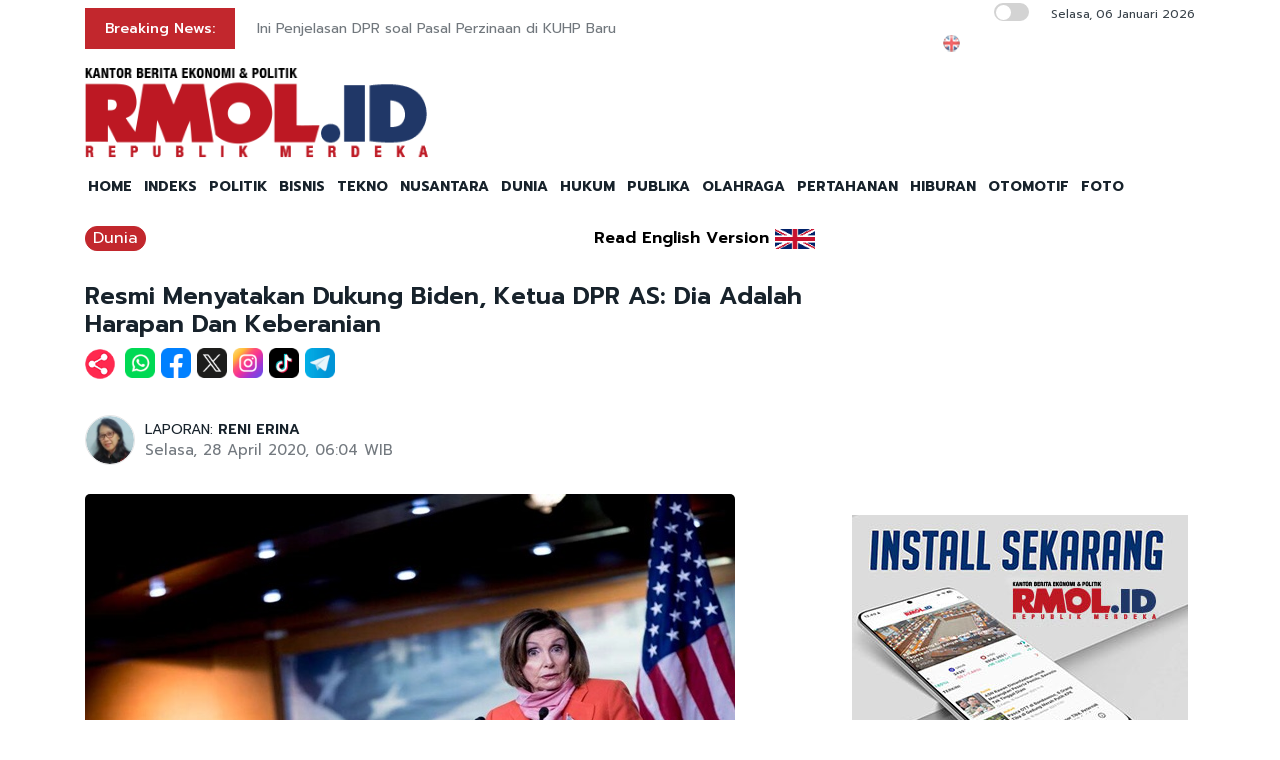

--- FILE ---
content_type: text/html; charset=UTF-8
request_url: https://rmol.id/dunia/read/2020/04/28/432302/resmi-menyatakan-dukung-biden-ketua-dpr-as-dia-adalah-harapan-dan-keberanian
body_size: 12775
content:
<!DOCTYPE html>
<html lang="id-ID">

<head>
	<title>Resmi Menyatakan Dukung Biden, Ketua DPR AS: Dia Adalah Harapan Dan Keberanian</title>
	<!-- META -->
	<meta charset="utf-8">
	<meta name="viewport" content="width=device-width, initial-scale=1, shrink-to-fit=no">
	<meta name="description" content="Ketua Dewan Perwakilan Rakyat Amerika Serikat, Nancy Pelosi, resmi menyatakan dukungannya untuk Joe Biden sebagai calon presiden. &amp;nbsp;Sejak nama Biden" />
	<meta name="news_keywords" content="Ketua DPR AS, Nancy Polesi" />
	<meta name="robots" content="index,follow" />
	<meta name="googlebot-news" content="index,follow" />
	<meta name="googlebot" content="index,follow" />
	<meta name="google-site-verification" content="Xt1EiOiWJ2BHtqbhiwMcNKcxDAvhe4vcmgpdp0tnVjw" />
	<meta name="theme-color" content="#000" />
	<meta name="facebook-domain-verification" content="4dl7jmlorcs3ftj26hw4slh0mq5583" />
	<link rel="canonical" href="https://rmol.id/dunia/read/2020/04/28/432302/resmi-menyatakan-dukung-biden-ketua-dpr-as-dia-adalah-harapan-dan-keberanian" />
	<meta property="og:site_name" content="Rmol.id" />
			<link rel="amphtml" href="https://rmol.id/amp/2020/04/28/432302/resmi-menyatakan-dukung-biden-ketua-dpr-as-dia-adalah-harapan-dan-keberanian">				<meta property="og:type" content="article" />
			<meta property="og:title" content="Resmi Menyatakan Dukung Biden, Ketua DPR AS: Dia Adalah Harapan Dan Keberanian" />
			<meta property="og:image" content="https://rmol.id/images/berita/normal/2020/04/116513_06084628042020_Polesi.jpg" />
			<meta property="og:image:type" content="image/jpeg" />
			<meta property="og:description" content="Ketua Dewan Perwakilan Rakyat Amerika Serikat, Nancy Pelosi, resmi menyatakan dukungannya untuk Joe Biden sebagai calon presiden. &amp;nbsp;Sejak nama Biden" />
			<meta property="og:url" content="https://rmol.id/dunia/read/2020/04/28/432302/resmi-menyatakan-dukung-biden-ketua-dpr-as-dia-adalah-harapan-dan-keberanian" />
			<meta name="twitter:card" content="summary_large_image" />
			<meta name="twitter:description" content="Ketua Dewan Perwakilan Rakyat Amerika Serikat, Nancy Pelosi, resmi menyatakan dukungannya untuk Joe Biden sebagai calon presiden. &amp;nbsp;Sejak nama Biden" />
			<meta name="twitter:image" content="https://rmol.id/images/berita/normal/2020/04/116513_06084628042020_Polesi.jpg" />
			<meta name="twitter:image:src" content="https://rmol.id/images/berita/normal/2020/04/116513_06084628042020_Polesi.jpg" />
			<meta name="twitter:title" content="Resmi Menyatakan Dukung Biden, Ketua DPR AS: Dia Adalah Harapan Dan Keberanian" />
			<link rel="image_src" href="https://rmol.id/images/berita/normal/2020/04/116513_06084628042020_Polesi.jpg" />
	<!--::::: FAVICON ICON :::::::-->
	<link rel="icon" type="image/png" href="https://rmol.id/v4_assets/img/site/rmol-icon-72.png" />
	<!--::::: ALL CSS FILES :::::::-->
	<link rel="stylesheet" href="https://rmol.id/v4_assets/css/plugins/bootstrap.min.css">
	<link rel="stylesheet" href="https://rmol.id/v4_assets/css/plugins/animate.min.css">
		<!-- <link rel="stylesheet" href="https://rmol.id/v4_assets/css/plugins/fontawesome.css"> -->
	<script src="https://kit.fontawesome.com/e0c26a60ba.js" crossorigin="anonymous"></script>
	<link rel="stylesheet" href="https://rmol.id/v4_assets/css/plugins/modal-video.min.css">
	<link rel="stylesheet" href="https://rmol.id/v4_assets/css/plugins/owl.carousel.css">
	<link rel="stylesheet" href="https://rmol.id/v4_assets/css/plugins/slick.css">
	<link rel="stylesheet" href="https://rmol.id/v4_assets/css/plugins/stellarnav.css">
	<link rel="stylesheet" href="https://rmol.id/v4_assets/css/theme.css?v=777">
	<link rel="stylesheet" href="https://rmol.id/v4_assets/css/custom.css?v=777">
	<link rel="stylesheet" href="https://rmol.id/v4_assets/css/custom-dark.css?v=777">

	<link rel="stylesheet" href="https://rmol.id/v4_assets/js/countdown/css/jquery.countdown.css?v=777">
	<link rel="preconnect" href="https://fonts.gstatic.com">
	<link href="https://fonts.googleapis.com/css2?family=Prompt:ital,wght@0,400;0,500;0,600;0,700;1,400;1,500;1,600;1,700&display=swap" rel="stylesheet">
	<!-- For Comment Moderation -->


<!-- Start GA4 -->
<!-- Google tag (gtag.js) -->
<script async src="https://www.googletagmanager.com/gtag/js?id=G-RHBRVB1B8X"></script>
<script>
  window.dataLayer = window.dataLayer || [];
  function gtag(){dataLayer.push(arguments);}
  gtag('js', new Date());

  gtag('config', 'G-RHBRVB1B8X');
</script>
<!-- End GA4 -->

<!-- Google tag (gtag.js) -->
<script async src="https://www.googletagmanager.com/gtag/js?id=UA-140318307-1"></script>
<script>
  window.dataLayer = window.dataLayer || [];
  function gtag(){dataLayer.push(arguments);}
  gtag('js', new Date());

  gtag('config', 'UA-140318307-1');
</script>

<!-- End Google tag (gtag.js) -->


<meta name="yandex-verification" content="0c4aa58767da1cc0" />
<meta name="p:domain_verify" content="9aec0d864baac6bc60480935339b6bfe"/></head>

<body class="">
	<!--::::: PRELOADER START :::::::-->
	<!--<div class="preloader">
		<div>
			<div class="nb-spinner"></div>
		</div>
	</div>-->
	<!--::::: PRELOADER END :::::::-->
	<!--::::: SEARCH FORM START:::::::-->
	<div class="searching">
		<div class="container">
			<div class="row">
				<div class="col-8 text-center m-auto">
					<div class="v1search_form">
						<form action="https://rmol.id/search" method="post">
							<input type="text" name="keyword" placeholder="Search Here...">
							<button type="submit" class="cbtn1">Search</button>
						</form>
					</div>
				</div>
			</div>
		</div>
		<div class="close_btn"><i class="fa-solid fa-xmark"></i></div>
	</div>
	<!--:::::SEARCH FORM END :::::::-->
	<!--::::: TOP BAR START :::::::-->
	<div class="topbar white_bg" id="top">
		<div class="container">
			<div class="row">
				<div class="col-md-6 col-lg-8 align-self-center">
					<div class="trancarousel_area ">
						<p class="trand">Breaking News:</p>
						<div class="trancarousel owl-carousel nav_style1">
															<div class="trancarousel_item">
									<p><a href="https://rmol.id/politik/read/2026/01/06/692908/ini-penjelasan-dpr-soal-pasal-perzinaan-di-kuhp-baru">Ini Penjelasan DPR soal Pasal Perzinaan di KUHP Baru</a></p>
								</div>
															<div class="trancarousel_item">
									<p><a href="https://rmol.id/hukum/read/2026/01/06/692907/penetapan-tersangka-wakil-wali-kota-bandung-cacat-prosedur">Penetapan Tersangka Wakil Wali Kota Bandung Cacat Prosedur</a></p>
								</div>
															<div class="trancarousel_item">
									<p><a href="https://rmol.id/nusantara/read/2026/01/06/692906/kontrak-rp25-triliun-pam-jaya-moya-disorot-air-bersih-warga-miskin-masih-mandek">Kontrak Rp25 Triliun PAM Jaya–Moya Disorot, Air Bersih Warga Miskin Masih Mandek</a></p>
								</div>
															<div class="trancarousel_item">
									<p><a href="https://rmol.id/politik/read/2026/01/06/692905/purbaya-restui-djp-tambah-jabatan-baru-hingga-akhir-2026">Purbaya Restui DJP Tambah Jabatan Baru hingga Akhir 2026</a></p>
								</div>
															<div class="trancarousel_item">
									<p><a href="https://rmol.id/publika/read/2026/01/06/692904/kritik-di-tembok-kekuasaan">Kritik di Tembok Kekuasaan</a></p>
								</div>
													</div>
					</div>
				</div>
				<div class="col-md-6 col-lg-4 align-self-center">
					<div class="top_date_social text-right">
						<div class="paper_date ">
							<p>
																	<input type="checkbox" id="night-mode-toggle" class="night-mode-checkbox">
									<label for="night-mode-toggle" class="night-mode-label"></label>
									<button id="darkmode" type="button" class="button-default button-theme-desktop" onclick="toggleDark()">
										<span id="night" class="material-icons"><i class="fa-solid fa-moon"></i></span>
										<span id="light" class="material-icons"><i class="fa-solid fa-sun"></i></span>
									</button>
																Selasa, 06 Januari 2026							</p>
						</div>
						<div class="social1 ">
							<ul class="inline">
																	<li><a href="https://rmol-id.translate.goog/read/2020/04/28/432302/resmi-menyatakan-dukung-biden-ketua-dpr-as-dia-adalah-harapan-dan-keberanian?_x_tr_sl=id&_x_tr_tl=en&_x_tr_hl=en&_x_tr_pto=wapp" target="_blank"><img alt="Translate Berita Bahasa Inggris" title="Translate Berita Bahasa Inggris" src="https://rmol.id/v4_assets/img/icon/en-flag5.png"></a></li>
																<li><a href="https://www.facebook.com/KantorBeritaPolitikRMOL" target="_blank"><i class="fab fa-facebook"></i></a></li>
								<li><a href="https://www.instagram.com/rmol.id/" target="_blank"><i class="fab fa-instagram"></i></a></li>
								<li><a href="https://x.com/RMOL_id" target="_blank"><i class="fa-solid fa-x"></i></a></li>
								<li><a href="https://www.tiktok.com/@rmol.id" target="_blank"><i class="fa-brands fa-tiktok"></i></a></li>
								<li><a href="#" target="_blank"><i class="fab fa-youtube"></i></a></li>
								<li><a href="https://whatsapp.com/channel/0029VaHnTiBEwEjmlKAWkZ1e" target="_blank"><i class="fa-brands fa-whatsapp"></i></a></li>
								<li><a href="https://www.linkedin.com/company/19170572" target="_blank"><i class="fab fa-linkedin"></i></a></li>
								<li><a href="https://play.google.com/store/apps/details?id=id.rmol" target="_blank"><i class="fab fa-android"></i></a></li>
								<li><a href="https://apps.apple.com/us/app/rmol-id-republik-merdeka/id6468551512" target="_blank"><i class="fab fa-apple"></i></a></li>
							</ul>
						</div>
					</div>
				</div>
			</div>
		</div>
	</div>
	<!--::::: TOP BAR END :::::::-->
	<div class="border_black"></div>
		<!--::::: Logo and Header Top Visible on Desktop  :::::::-->
	<div class="logo_area dark-2 d-none d-sm-block white_bg">
		<div class="container">
			<div class="row">
				<div class="col-lg-4 align-self-center">
					<div class="logo"><a href="https://rmol.id/"><img id="main-logo" src="https://dashboard.rmol.id/assets/images/logo/08414905012026_04412501092025_berita-ekonomi-politik-terbaru.png" alt="rmol.id logo"></a></div>
					<div hidden class="dark-logo"><img hidden id="dark-logo" src="https://dashboard.rmol.id/assets/images/logo/07475918012025_logo-for-dark.png"></a></div>
					<div hidden class="light-logo"><img hidden id="light-logo" src="https://dashboard.rmol.id/assets/images/logo/08414905012026_04412501092025_berita-ekonomi-politik-terbaru.png"></a></div>
				</div>
				<div class="col-lg-8 align-right "><!-- Header Ad Desktop -->
					<div class="banner1">
											</div>
				</div>
			</div>
		</div>
	</div>
	<!--::::: LOGO AREA END :::::::-->
	<!--::::: MENU AREA START  :::::::-->
	<div class="main-menu" id="header">
		<!--<a href="#top" class="up_btn up_btn1"><i class="far fa-chevron-double-up"></i></a>-->
		<div class="main-nav clearfix is-ts-sticky">
			<div class="container">
				<div class="row justify-content-between">

					<div class="col-12 col-lg-12">
						<div class="logo d-sm-none">
							<a href="https://rmol.id/"><img id="main-logo-mobile" src="https://dashboard.rmol.id/assets/images/logo/08414905012026_04412501092025_berita-ekonomi-politik-terbaru.png" alt="rmol.id logo"></a>
						</div> <!-- Show XS -->

						<div class="menu_right">
															<div class="d-sm-none">
									<input type="checkbox" id="night-mode-toggle-mobile" class="night-mode-checkbox">
									<label for="night-mode-toggle-mobile" class="night-mode-label"></label>
									<button id="themeButton" class="button-default button-theme" type="button" onclick="toggleDark()"><i class="fa-solid fa-moon"></i></button>
								</div>
														<div class="newsprk_nav stellarnav">
								<ul id="newsprk_menu">
									<li><a href="https://rmol.id/">HOME</a></li>
									<li><a href="https://rmol.id/indeksberita">INDEKS</a></li>
																			<li><a href="https://rmol.id/rubrik/politik">POLITIK</a></li>
																			<li><a href="https://rmol.id/rubrik/bisnis">BISNIS</a></li>
																			<li><a href="https://rmol.id/rubrik/tekno">TEKNO</a></li>
																			<li><a href="https://rmol.id/rubrik/nusantara">NUSANTARA</a></li>
																			<li><a href="https://rmol.id/rubrik/dunia">DUNIA</a></li>
																			<li><a href="https://rmol.id/rubrik/hukum">HUKUM</a></li>
																			<li><a href="https://rmol.id/rubrik/publika">PUBLIKA</a></li>
																			<li><a href="https://rmol.id/rubrik/olahraga">OLAHRAGA</a></li>
																			<li><a href="https://rmol.id/rubrik/pertahanan">PERTAHANAN</a></li>
																			<li><a href="https://rmol.id/rubrik/hiburan">HIBURAN</a></li>
																			<li><a href="https://rmol.id/rubrik/otomotif">OTOMOTIF</a></li>
																		<li><a href="https://rmol.id/foto">FOTO</a></li>
									<li class="search_btn"><i class="fa-solid fa-magnifying-glass"></i></li>
								</ul>
							</div>
						</div>
					</div>
				</div>
			</div>
		</div>
	</div>
	<!--::::: MENU AREA END :::::::-->
	<div class="navbar navbar-shadow d-block d-sm-none ">
		<nav class="navbar-first navbar--scroll">
			<ul class="nav">
				<li class="nav__item"><a href="https://rmol.id/">HOME</a></li>
				<li class="nav__item"><a href="https://rmol.id/indeksberita">INDEKS</a></li>
									<li class="nav__item"><a href="https://rmol.id/rubrik/politik">POLITIK</a></li>
									<li class="nav__item"><a href="https://rmol.id/rubrik/bisnis">BISNIS</a></li>
									<li class="nav__item"><a href="https://rmol.id/rubrik/tekno">TEKNO</a></li>
									<li class="nav__item"><a href="https://rmol.id/rubrik/nusantara">NUSANTARA</a></li>
									<li class="nav__item"><a href="https://rmol.id/rubrik/dunia">DUNIA</a></li>
									<li class="nav__item"><a href="https://rmol.id/rubrik/hukum">HUKUM</a></li>
									<li class="nav__item"><a href="https://rmol.id/rubrik/publika">PUBLIKA</a></li>
									<li class="nav__item"><a href="https://rmol.id/rubrik/olahraga">OLAHRAGA</a></li>
									<li class="nav__item"><a href="https://rmol.id/rubrik/pertahanan">PERTAHANAN</a></li>
									<li class="nav__item"><a href="https://rmol.id/rubrik/hiburan">HIBURAN</a></li>
									<li class="nav__item"><a href="https://rmol.id/rubrik/otomotif">OTOMOTIF</a></li>
								<li class="nav__item"><a href="https://rmol.id/foto">FOTO</a></li>
				<li class="search_btn"><i class="fa-solid fa-magnifying-glass"></i></li>
			</ul>
		</nav>
	</div>

	<!-- Header Ad Mobile -->
	<div class="logo_area d-block d-sm-none white_bg">
		<div class="container">
			<div class="row">
				<div class="col-lg-12 align-right ">
					<div class="banner1">
						<br><div class="banner-300x250 mb10"><script async src="https://pagead2.googlesyndication.com/pagead/js/adsbygoogle.js?client=ca-pub-9478604167568640"
     crossorigin="anonymous"></script>
<!-- RMOL Leaderboard -->
<ins class="adsbygoogle"
     style="display:block"
     data-ad-client="ca-pub-9478604167568640"
     data-ad-slot="5274728580"
     data-ad-format="auto"
     data-full-width-responsive="true"></ins>
<script>
     (adsbygoogle = window.adsbygoogle || []).push({});
</script></div>					</div>
				</div>
			</div>
		</div>
	</div>
	<div class="mb10x">
		<div class="container">
			<div class="row">
				<div class="col-md-6 mb10x d-none d-sm-block"><!-- Top Banner Left -->
									</div>
				<div class="col-md-6 mb10x d-none d-sm-block"><!-- Top Banner Right -->
									</div>
			</div>
		</div>
	</div>
	<div class="mb10x">
		<div class="container">
			<div class="row">
				<div class="col-md-6 mb10x d-none d-sm-block"><!-- WING Side Left -->

									</div>
				<div class="col-md-6 mb10x d-none d-sm-block"><!-- WING Side Right -->

									</div>
			</div>
		</div>
	</div>
<!--::::: ARCHIVE AREA START :::::::-->
<div class="archives post post1 mt20">
    <div class="container">
        <div class="row">
            <div class="col-md-12 col-lg-8">
                                                            <div class="row">
                            <div class="col-3 col-md-8 col-lg-8  align-self-center">
                                <div class="page_category news-title-rubrik">
                                    <h4><a href="https://rmol.id/rubrik/dunia">Dunia</a></h4>
                                </div>
                            </div>
                            <div class="col-9 col-md-4 col-lg-4  d-sm-nonex" style="text-align:right">
                                                                    <span class="translate_text"><a href="https://rmol-id.translate.goog/read/2020/04/28/432302/resmi-menyatakan-dukung-biden-ketua-dpr-as-dia-adalah-harapan-dan-keberanian?_x_tr_sl=id&_x_tr_tl=en&_x_tr_hl=en&_x_tr_pto=wapp" target="_blank">Read English Version</a></span>
                                    <a href="https://rmol-id.translate.goog/read/2020/04/28/432302/resmi-menyatakan-dukung-biden-ketua-dpr-as-dia-adalah-harapan-dan-keberanian?_x_tr_sl=id&_x_tr_tl=en&_x_tr_hl=en&_x_tr_pto=wapp" target="_blank">
                                        <img class="translate_flag" alt="Translate Berita Bahasa Inggris" title="Translate Berita Bahasa Inggris" src="https://rmol.id/v4_assets/img/site/en-flag.png">
                                    </a>
                                                            </div>
                        </div>
                                        <div class="space-30"></div>
                    <div class="single_post_heading">
                        <h1>Resmi Menyatakan Dukung Biden, Ketua DPR AS: Dia Adalah Harapan Dan Keberanian</h1>                    </div>
                                            <div class="social1 share-wrap">
                            <ul class="inline">
                                <li class="share-txt"><img class="sharing-button-news" src="https://rmol.id/v4_assets/img/icon/logo-share-rmol-id.png?v=3"></li>
                                <li><a href="https://api.whatsapp.com/send?text=https%3A%2F%2Frmol.id%2Fdunia%2Fread%2F2020%2F04%2F28%2F432302%2Fresmi-menyatakan-dukung-biden-ketua-dpr-as-dia-adalah-harapan-dan-keberanian+Resmi+Menyatakan+Dukung+Biden%2C+Ketua+DPR+AS%3A+Dia+Adalah+Harapan+Dan+Keberanian" target="_blank"><img class="sharing-button-news" src="https://rmol.id/v4_assets/img/icon/whatsapp.png"></a></li>
                                <li><a href="https://www.facebook.com/sharer/sharer.php?u=https%3A%2F%2Frmol.id%2Fdunia%2Fread%2F2020%2F04%2F28%2F432302%2Fresmi-menyatakan-dukung-biden-ketua-dpr-as-dia-adalah-harapan-dan-keberanian" target="_blank"><img class="sharing-button-news" src="https://rmol.id/v4_assets/img/icon/facebook.png"></a></li>
                                <li><a href="https://twitter.com/intent/tweet?url=https%3A%2F%2Frmol.id%2Fdunia%2Fread%2F2020%2F04%2F28%2F432302%2Fresmi-menyatakan-dukung-biden-ketua-dpr-as-dia-adalah-harapan-dan-keberanian&text=Resmi+Menyatakan+Dukung+Biden%2C+Ketua+DPR+AS%3A+Dia+Adalah+Harapan+Dan+Keberanian" target="_blank"><img class="sharing-button-news" src="https://rmol.id/v4_assets/img/icon/x.png"></a></li>
                                <li><a href="https://www.instagram.com/rmol.id/" target="_blank"><img class="sharing-button-news" src="https://rmol.id/v4_assets/img/icon/instagram.png"></a></li>
                                <li><a href="https://www.tiktok.com/@rmol.id" target="_blank"><img class="sharing-button-news" src="https://rmol.id/v4_assets/img/icon/tiktok.png"></a></li>
                                <!-- <li><a href="https://www.youtube.com/channel/UCHnX2SBuwiuHy7kKjQJTohQ" target="_blank"><img class="sharing-button-news" src="https://rmol.id/v4_assets/img/icon/youtube.png"></a></li> -->
                                <li><a href="https://telegram.me/share/url?url=https%3A%2F%2Frmol.id%2Fdunia%2Fread%2F2020%2F04%2F28%2F432302%2Fresmi-menyatakan-dukung-biden-ketua-dpr-as-dia-adalah-harapan-dan-keberanian&text=Resmi+Menyatakan+Dukung+Biden%2C+Ketua+DPR+AS%3A+Dia+Adalah+Harapan+Dan+Keberanian" target="_blank"><img class="sharing-button-news" src="https://rmol.id/v4_assets/img/icon/telegram.png"></a></li>
                            </ul>
                        </div>
                    
                    <div class="space-10"></div>
                    
                    <div class="space-20"></div>
                    <div class="row">
                        <div class="col-md-6 align-self-center">
                                                            <div class="author">
                                    <div class="author_img">
                                        <div class="author_img_wrap">
                                            <img src="https://rmol.id/assets/images/wartawan/0304562925389133.jpg" alt=" LAPORAN: <a href='https://rmol.id/about/reni-erina-1'>RENI ERINA</a>" />
                                        </div>
                                    </div>
                                     LAPORAN: <a href='https://rmol.id/about/reni-erina-1'>RENI ERINA</a>                                    <ul>
                                        <li>Selasa, 28 April 2020, 06:04 WIB</li>
                                    </ul>
                                </div>
                                                    </div>
                        <div class="col-md-6 align-self-center">
                            <div class="author_social inline text-right">
                                <div class="sharethis-inline-share-buttons"></div>
                            </div>
                        </div>
                    </div>
                    <div class="space-30"></div>
                    <div class="news-photo">
                                                                                            <img class="border-radious5" src="https://rmol.id/images/berita/normal/2020/04/116513_06084628042020_Polesi.jpg" alt="Resmi Menyatakan Dukung Biden, Ketua DPR AS: Dia Adalah Harapan Dan Keberanian">
                                                                <div class="space-10"></div>
                                <div class="news-photo-caption">Nancy Polesi/Net</div>
                                <div class="space-10"></div>
                                                </div>

                    <div class="banner-300x250 mb10"><script async src="https://pagead2.googlesyndication.com/pagead/js/adsbygoogle.js?client=ca-pub-9478604167568640"
     crossorigin="anonymous"></script>
<!-- RMOL Middle1 -->
<ins class="adsbygoogle"
     style="display:block"
     data-ad-client="ca-pub-9478604167568640"
     data-ad-slot="2648565244"
     data-ad-format="auto"
     data-full-width-responsive="true"></ins>
<script>
     (adsbygoogle = window.adsbygoogle || []).push({});
</script></div><!-- Ads: News Content D - Mobile -->

                    <!-- News Part 1 -->
                    <div class="news_part_1">
                        <img style='height: 16px;' alt='rmol news logo' src='https://dashboard.rmol.id/assets/images/logo/07461304122020_15x.png'>  Ketua Dewan Perwakilan Rakyat Amerika Serikat, Nancy Pelosi, resmi menyatakan dukungannya untuk Joe Biden sebagai calon presiden. &nbsp;                    </div>

                    <div class="space-10"></div>
                    <div class="border_black"></div>
                    <div class="space-10"></div>

                    <!-- Home di Bawah Slide -->
                    
                    <!-- Di Atas Berita Terkait> -->

                    
                    <div class="row">
                        <div class="col-md-3 col-lg-3 d-none d-sm-block">
                            <div class="banner-300x250 mb10"><script async src="https://pagead2.googlesyndication.com/pagead/js/adsbygoogle.js?client=ca-pub-9478604167568640"
     crossorigin="anonymous"></script>
<!-- RMOL Sky -->
<ins class="adsbygoogle"
     style="display:block"
     data-ad-client="ca-pub-9478604167568640"
     data-ad-slot="2609036792"
     data-ad-format="auto"
     data-full-width-responsive="true"></ins>
<script>
     (adsbygoogle = window.adsbygoogle || []).push({});
</script></div><!-- Ads: News Content A (Skycrapper Hidden on Mobile) -->
                        </div>
                        <div class="col-md-9 col-lg-9 col-xs-12">
                            
                            <div class="border_black"></div>

                            <!-- News Part 2 -->
                            <br>Sejak nama Biden muncul sebagai calon kandidat partai untuk menghadapi Presiden Donald Trump dalam pemilihan 3 November, Nancy telah yakin ia akan memilih Biden.<br><br>
                            <!-- Di Bawah Berita Terkait + 3 paragraf -->
                            <div style="tex-align:center"><div class="banner-300x250 mb10"><script async src="https://pagead2.googlesyndication.com/pagead/js/adsbygoogle.js?client=ca-pub-9478604167568640"
     crossorigin="anonymous"></script>
<!-- RMOL Middle2 -->
<ins class="adsbygoogle"
     style="display:block"
     data-ad-client="ca-pub-9478604167568640"
     data-ad-slot="7795878310"
     data-ad-format="auto"
     data-full-width-responsive="true"></ins>
<script>
     (adsbygoogle = window.adsbygoogle || []).push({});
</script></div></div>

                            <!-- News Part 2.5 -->
                            Dukungan Pelosi terhadap calon presiden dari Partai Demokrat ini melengkapi dukungan para tokoh lainnya. Diketahui Senator AS Elizabeth Warren dan Bernie Sanders, mantan Presiden Barack Obama dan mantan Wakil Presiden Al Gore, semuanya mendukung Biden. <br><br>
Dalam rekaman video yang dirilis Senin (27/4), Pelosi menggambarkan Biden sebagai 'personifikasi harapan dan keberanian'. <br>
                            <!-- Ads: News Content B -->
                            <div class="banner-300x250 mb10"><script async src="https://pagead2.googlesyndication.com/pagead/js/adsbygoogle.js?client=ca-pub-9478604167568640"
     crossorigin="anonymous"></script>
<!-- RMOL Middle3 -->
<ins class="adsbygoogle"
     style="display:block"
     data-ad-client="ca-pub-9478604167568640"
     data-ad-slot="7728305994"
     data-ad-format="auto"
     data-full-width-responsive="true"></ins>
<script>
     (adsbygoogle = window.adsbygoogle || []).push({});
</script></div>
                            <!-- News Part 3 (last) -->
                            
<br>
Pengalaman Biden membantu meloloskan UU Layanan Kesehatan yang Terjangkau dan pemberlakuan UU Pemulihan dan Reinvestasi Amerika 2009 adalah alasan bahwa Biden dalam posisi yang baik untuk memimpin Amerika di tengah-tengah pandemi global.<br>"Ketika kita menghadapi virus corona, Joe telah menunjukkan komitmennya untuk untuk membawa kita keluar dari krisis ini," kata Pelosi dalam pernyataan dukungannya, melansir <i>Reuters</i>, Senin (27/4). <br><br>Dukungan ini datang pada waktu yang tepat untuk Biden yang telah berjuang untuk mempertahankan komitmennya selama pandemi Covid-19 dan mempertahankan momentum yang telah ia bangun dalam perjalanan cepatnya menjadi calon Demokrat.<br><br>â€œDengan begitu banyaknya yang dipertaruhkan, kita memerlukan antusiasme, semangat dan partisipasi seluruh rakyat Amerika, baik di surat suara maupun di berbagai penjuru negeri," ujar Pelosi.<br><br>Perwakilan AS Pramila Jayapal dari negara bagian Washington, juga mengumumkan bahwa ia mendukung Biden. Ia&nbsp; menyebut mantan wakil presiden itu sebagai "seorang pelayan publik yang sangat berdedikasi dengan kemampuan untuk menyatukan orang-orang Amerika." <b><img alt="rmol news logo article" src="https://dashboard.rmol.id/assets/images/logo/10441704062019_akhir.png"></b><br><br>                                                                                                                    <div class="social1 share-wrap">
                                    <ul class="inline">
                                        <li class="share-txt"><img class="sharing-button-news" src="https://rmol.id/v4_assets/img/icon/logo-share-rmol-id.png?v=3"></li>
                                        <li><a href="https://api.whatsapp.com/send?text=https%3A%2F%2Frmol.id%2Fdunia%2Fread%2F2020%2F04%2F28%2F432302%2Fresmi-menyatakan-dukung-biden-ketua-dpr-as-dia-adalah-harapan-dan-keberanian+Resmi+Menyatakan+Dukung+Biden%2C+Ketua+DPR+AS%3A+Dia+Adalah+Harapan+Dan+Keberanian" target="_blank"><img class="sharing-button-news" src="https://rmol.id/v4_assets/img/icon/whatsapp.png"></a></li>
                                        <li><a href="https://www.facebook.com/sharer/sharer.php?u=https%3A%2F%2Frmol.id%2Fdunia%2Fread%2F2020%2F04%2F28%2F432302%2Fresmi-menyatakan-dukung-biden-ketua-dpr-as-dia-adalah-harapan-dan-keberanian" target="_blank"><img class="sharing-button-news" src="https://rmol.id/v4_assets/img/icon/facebook.png"></a></li>
                                        <li><a href="https://twitter.com/intent/tweet?url=https%3A%2F%2Frmol.id%2Fdunia%2Fread%2F2020%2F04%2F28%2F432302%2Fresmi-menyatakan-dukung-biden-ketua-dpr-as-dia-adalah-harapan-dan-keberanian&text=Resmi+Menyatakan+Dukung+Biden%2C+Ketua+DPR+AS%3A+Dia+Adalah+Harapan+Dan+Keberanian" target="_blank"><img class="sharing-button-news" src="https://rmol.id/v4_assets/img/icon/x.png"></a></li>
                                        <li><a href="https://www.instagram.com/rmol.id/" target="_blank"><img class="sharing-button-news" src="https://rmol.id/v4_assets/img/icon/instagram.png"></a></li>
                                        <li><a href="https://www.tiktok.com/@rmol_id" target="_blank"><img class="sharing-button-news" src="https://rmol.id/v4_assets/img/icon/tiktok.png"></a></li>
                                        <!-- <li><a href="https://www.youtube.com/channel/UCHnX2SBuwiuHy7kKjQJTohQ" target="_blank"><img class="sharing-button-news" src="https://rmol.id/v4_assets/img/icon/youtube.png"></a></li> -->
                                        <li><a href="https://telegram.me/share/url?url=https%3A%2F%2Frmol.id%2Fdunia%2Fread%2F2020%2F04%2F28%2F432302%2Fresmi-menyatakan-dukung-biden-ketua-dpr-as-dia-adalah-harapan-dan-keberanian&text=Resmi+Menyatakan+Dukung+Biden%2C+Ketua+DPR+AS%3A+Dia+Adalah+Harapan+Dan+Keberanian" target="_blank"><img class="sharing-button-news" src="https://rmol.id/v4_assets/img/icon/telegram.png"></a></li>
                                    </ul>
                                </div>
                            
                            <div class="space-10"></div>

                            
                            <div class="banner-300x250 mb10"><script async src="https://pagead2.googlesyndication.com/pagead/js/adsbygoogle.js?client=ca-pub-9478604167568640"
     crossorigin="anonymous"></script>
<!-- RMOL LastArt -->
<ins class="adsbygoogle"
     style="display:block"
     data-ad-client="ca-pub-9478604167568640"
     data-ad-slot="9022401909"
     data-ad-format="auto"
     data-full-width-responsive="true"></ins>
<script>
     (adsbygoogle = window.adsbygoogle || []).push({});
</script>
</div><!-- Ads: News Content C -->

                        </div>
                    </div>

                    <div class="space-10"></div>

                                            <div class="tags">
                            <ul class="inline">
                                <li class="tag_list"><i class="fas fa-tag"></i> TAGS</li>
                                <li><a href="https://rmol.id/tag/Ketua+DPR+AS">KETUA DPR AS</a></li><li><a href="https://rmol.id/tag/Nancy+Polesi">NANCY POLESI</a></li>                            </ul>
                        </div>
                        <div class="space-10"></div>
                    
                
                <!-- Bawaslu Video Iframe-->
                
                <div class="d-block align-self-center d-sm-none"></div><!-- News Under Hashtag [Mobile] -->

                <div class="border_black"></div>

                <div class="space-40"></div>

                                    <div class="next_prev">
                        <div class="row">
                                                            <div class="col-lg-6 align-self-center">
                                    <div class="next_prv_single border_left3">
                                        <p>< SEBELUMNYA</p>
                                        <h3><a href="https://rmol.id/dunia/read/2026/01/06/692828/cari-selamat-eropa-pilih-bungkam-soal-penangkapan-maduro">Cari Selamat, Eropa Pilih Bungkam Soal Penangkapan Maduro</a></h3>
                                    </div>
                                </div>
                                                            <div class="col-lg-6 align-self-center">
                                    <div class="next_prv_single border_left3">
                                        <p>BERIKUTNYA ></p>
                                        <h3><a href="https://rmol.id/dunia/read/2026/01/06/692823/istri-nicolas-maduro-cedera-serius-saat-penangkapan-sidang-ditunda">Istri Nicolas Maduro Cedera Serius Saat Penangkapan, Sidang Ditunda</a></h3>
                                    </div>
                                </div>
                                                    </div>
                    </div>
                
                <div class="space-10"></div>

                <!-- Native Ads Di Atas Kolom Komentar -->

                <div class="space-10"></div>

                <!--:::::  COMMENT Facebook FORM AREA START - read_new :::::::-->
                <div class="comment_form">
                    <div class="row">
                        <div class="col-12 col-lg-12 m-auto">
                            <div id="fb-root"></div>
                            <script async defer crossorigin="anonymous" src="https://connect.facebook.net/en_US/sdk.js#xfbml=1&version=v14.0&appId=593163638143624&autoLogAppEvents=1" nonce="ZQc4Q5BS"></script>
                            <div class="fb-comments" data-href="https://rmol.id/dunia/read/2020/04/28/432302/resmi-menyatakan-dukung-biden-ketua-dpr-as-dia-adalah-harapan-dan-keberanian" data-width="700" data-numposts="5"></div>
                        </div>
                    </div>
                </div>

                <div class="space-20"></div>
                <div class="text-center border mb-4 mt-4 rounded"><p class="fs-7 m-0 p-3">Temukan berita-berita hangat terpercaya dari Kantor Berita Politik RMOL di <a href="https://news.google.com/publications/CAAqBwgKMPnniQswxPybAw?ceid=ID:id&oc=3&r=1" class="fw-bold" target="_blank"><b>Google News</b></a>.<br>Untuk mengikuti silakan klik tanda bintang.</p></div>
                <div class="space-20"></div>

                <!-- Follow Social Media-->
                <div class="widget_tab  md-mt-30 mb30">
                    <div class="heading">
                        <h2 class="widget-title">FOLLOW US</h2>
                    </div>
                    <div class="footer-share">
                        <div class="sharing-button">
                            <a href="https://www.facebook.com/KantorBeritaPolitikRMOL" title="Facebook RMOL.ID" target="_blank"><img alt="Facebook Sharing Button" src="https://rmol.id/v4_assets/img/icon/facebook.png"></a>
                        </div>
                        <div class="sharing-button">
                            <a href="https://twitter.com/RMOL_id" title="X RMOL.ID" target="_blank"><img alt="X Sharing Button" src="https://rmol.id/v4_assets/img/icon/x.png"></a>
                        </div>
                        <div class="sharing-button">
                            <a href="https://www.instagram.com/rmol.id" title="Instagram RMOL.ID" target="_blank"><img alt="Instagram Sharing Button" src="https://rmol.id/v4_assets/img/icon/instagram.png"></a>
                        </div>
                        <div class="sharing-button">
                            <a href="https://www.tiktok.com/@rmol.id" title="Tiktok RMOL.ID" target="_blank"><img alt="Tiktok Sharing Button" src="https://rmol.id/v4_assets/img/icon/tiktok.png"></a>
                        </div>
                        <div class="sharing-button">
                            <a href="#" title="Youtube RMOL.ID" target="_blank"><img alt="Youtube Sharing Button" src="https://rmol.id/v4_assets/img/icon/youtube.png"></a>
                        </div>
                        <div class="sharing-button">
                            <a href="https://whatsapp.com/channel/0029VaHnTiBEwEjmlKAWkZ1e" title="WhatsApp Channel RMOL.ID" target="_blank"><img alt="WhatsApp Channel Button" src="https://rmol.id/v4_assets/img/icon/whatsapp.png"></a>
                        </div>
                    </div>
                </div>

                <div class="space-20"></div>

                <!--::::: Artikel Lain START :::::::-->
                <div>
                    <div class="row">
                        <div class="col-12">
                            <div class="heading">
                                <h2 class="widget-title">ARTIKEL LAINNYA</h2>
                            </div>
                        </div>
                    </div>
                    <div class="row justify-content-center">
                                                        <div class="col-md-6 col-lg-6">
                                    <div class="single_post post_type3 galeri-other mb30 list-view">
                                        <div class="post_img">
                                            <a href="https://rmol.id/dunia/read/2026/01/06/692821/maduro-di-persidangan-as-saya-bukan-orang-jahat"><img src="https://rmol.id/images/berita/thumb/2026/01/thumb_866648_07193506012026_WhatsApp_Image_2026-01-06_at_06.46.18.jpeg" alt="Maduro di Persidangan AS: Saya Bukan Orang Jahat"></a>
                                        </div>
                                        <div class="single_post_text">
                                            <div class="meta4"><a href="https://rmol.id/rubrik/dunia">Dunia</a></div>
                                            <h4><a href="https://rmol.id/dunia/read/2026/01/06/692821/maduro-di-persidangan-as-saya-bukan-orang-jahat">Maduro di Persidangan AS: Saya Bukan Orang Jahat</a></h4>
                                            <div class="space-10"></div>
                                        </div>
                                    </div>
                                </div>
                                                        <div class="col-md-6 col-lg-6">
                                    <div class="single_post post_type3 galeri-other mb30 list-view">
                                        <div class="post_img">
                                            <a href="https://rmol.id/dunia/read/2026/01/05/692753/penangkapan-maduro-belum-memenuhi-justifikasi-hukum-internasional"><img src="https://rmol.id/images/berita/thumb/2026/01/thumb_958986_04034605012026_image-1767557838.jpg" alt="Penangkapan Maduro Belum Memenuhi Justifikasi Hukum Internasional"></a>
                                        </div>
                                        <div class="single_post_text">
                                            <div class="meta4"><a href="https://rmol.id/rubrik/dunia">Dunia</a></div>
                                            <h4><a href="https://rmol.id/dunia/read/2026/01/05/692753/penangkapan-maduro-belum-memenuhi-justifikasi-hukum-internasional">Penangkapan Maduro Belum Memenuhi Justifikasi Hukum Internasional</a></h4>
                                            <div class="space-10"></div>
                                        </div>
                                    </div>
                                </div>
                                                        <div class="col-md-6 col-lg-6">
                                    <div class="single_post post_type3 galeri-other mb30 list-view">
                                        <div class="post_img">
                                            <a href="https://rmol.id/dunia/read/2026/01/05/692741/dukungan-indonesia-untuk-palestina-tak-pernah-surut"><img src="https://rmol.id/images/berita/thumb/2026/01/thumb_512994_03002205012026_WhatsApp_Image_2026-01-05_at_14.59.31.jpeg" alt="Dukungan Indonesia untuk Palestina Tak Pernah Surut"></a>
                                        </div>
                                        <div class="single_post_text">
                                            <div class="meta4"><a href="https://rmol.id/rubrik/dunia">Dunia</a></div>
                                            <h4><a href="https://rmol.id/dunia/read/2026/01/05/692741/dukungan-indonesia-untuk-palestina-tak-pernah-surut">Dukungan Indonesia untuk Palestina Tak Pernah Surut</a></h4>
                                            <div class="space-10"></div>
                                        </div>
                                    </div>
                                </div>
                                                        <div class="col-md-6 col-lg-6">
                                    <div class="single_post post_type3 galeri-other mb30 list-view">
                                        <div class="post_img">
                                            <a href="https://rmol.id/dunia/read/2026/01/05/692733/dpr-tekankan-perlindungan-wni-di-venezuela-usai-maduro-ditangkap-as"><img src="https://rmol.id/images/berita/thumb/2026/01/thumb_723238_02223705012026_Screenshot_2026-01-05_142207.jpg" alt="DPR Tekankan Perlindungan WNI di Venezuela Usai Maduro Ditangkap AS"></a>
                                        </div>
                                        <div class="single_post_text">
                                            <div class="meta4"><a href="https://rmol.id/rubrik/dunia">Dunia</a></div>
                                            <h4><a href="https://rmol.id/dunia/read/2026/01/05/692733/dpr-tekankan-perlindungan-wni-di-venezuela-usai-maduro-ditangkap-as">DPR Tekankan Perlindungan WNI di Venezuela Usai Maduro Ditangkap AS</a></h4>
                                            <div class="space-10"></div>
                                        </div>
                                    </div>
                                </div>
                                                        <div class="col-md-6 col-lg-6">
                                    <div class="single_post post_type3 galeri-other mb30 list-view">
                                        <div class="post_img">
                                            <a href="https://rmol.id/dunia/read/2026/01/05/692722/trump-ancam-luncurkan-serangan-lanjutan-jika-venezuela-membangkang"><img src="https://rmol.id/images/berita/thumb/2026/01/thumb_91393_01265605012026_7d1c6c7b50e1b9cbe2fd277bea4f0a841cb16dc9724fd698d255388951894471.jpg" alt="Trump Ancam Luncurkan Serangan Lanjutan Jika Venezuela Membangkang"></a>
                                        </div>
                                        <div class="single_post_text">
                                            <div class="meta4"><a href="https://rmol.id/rubrik/dunia">Dunia</a></div>
                                            <h4><a href="https://rmol.id/dunia/read/2026/01/05/692722/trump-ancam-luncurkan-serangan-lanjutan-jika-venezuela-membangkang">Trump Ancam Luncurkan Serangan Lanjutan Jika Venezuela Membangkang</a></h4>
                                            <div class="space-10"></div>
                                        </div>
                                    </div>
                                </div>
                                                        <div class="col-md-6 col-lg-6">
                                    <div class="single_post post_type3 galeri-other mb30 list-view">
                                        <div class="post_img">
                                            <a href="https://rmol.id/dunia/read/2026/01/05/692717/usai-tangkap-maduro-zelensky-minta-trump-tangani-putin"><img src="https://rmol.id/images/berita/thumb/2026/01/thumb_780570_01095905012026_WhatsApp_Image_2026-01-05_at_10.45.13.jpeg" alt="Usai Tangkap Maduro, Zelensky Minta Trump 'Tangani' Putin"></a>
                                        </div>
                                        <div class="single_post_text">
                                            <div class="meta4"><a href="https://rmol.id/rubrik/dunia">Dunia</a></div>
                                            <h4><a href="https://rmol.id/dunia/read/2026/01/05/692717/usai-tangkap-maduro-zelensky-minta-trump-tangani-putin">Usai Tangkap Maduro, Zelensky Minta Trump 'Tangani' Putin</a></h4>
                                            <div class="space-10"></div>
                                        </div>
                                    </div>
                                </div>
                                            </div>
                </div>
                <!--::::: Galeri Lain END :::::::-->

            </div>
            <div class="col-lg-4 col-md-12">
                
<!-- Sidebar Super Top Desktop -->

<div class="banner-300x250 mb10"><script async src="https://pagead2.googlesyndication.com/pagead/js/adsbygoogle.js?client=ca-pub-9478604167568640"
     crossorigin="anonymous"></script>
<!-- RMOL ML_Sidebar1 -->
<ins class="adsbygoogle"
     style="display:block"
     data-ad-client="ca-pub-9478604167568640"
     data-ad-slot="7709320236"
     data-ad-format="auto"
     data-full-width-responsive="true"></ins>
<script>
     (adsbygoogle = window.adsbygoogle || []).push({});
</script></div>
<!-- Ads: News Sidebar A - Premium Ad -->
<div class="ads margin-bottom-5 mb20 ads-responsive text-center bg-white">
	<div class="ads mb10 text-center"><a target="_blank" href="#"><img alt="APPS RMOL.ID" title="APPS RMOL.ID" src="https://dashboard.rmol.id/assets/images/banner/10404423092024_apps-rmol.jpg"></a></div> <!-- Ads: Abs Banner -->

	<a target="_blank" href="https://apps.apple.com/us/app/rmol-id-republik-merdeka/id6468551512">
		<img alt="Apple" title="Apple" src="https://dashboard.rmol.id/assets/images/banner/04304505102023_ios.png"></a>
	<a target="_blank" href="https://play.google.com/store/apps/details?id=id.rmol&pli=1">
		<img alt="Android" title="Android" src="https://dashboard.rmol.id/assets/images/banner/04300705102023_andro.png"></a>
	 <!-- Ads: Apps Banner Bottom-->
</div>


<div class="widget_tab side-head md-mt-30">
	<ul class="nav nav-tabs">
		<li><a class="active" data-toggle="tab" href="#post1">TOP SEVEN</a></li>
	</ul>
	<div class="tab-content">
		<div id="post1" class="tab-pane fade show in active">
			<div class="widget tab_widgets">
									<div class="single_post widgets_small widget_small_pop side_list">
						<div class="post_img">
							<div class="img_wrap">
								<a href="https://rmol.id/politik/read/2026/01/05/692759/kajian-online-minta-maaf-ke-sby-dan-demokrat">
									<img src="https://rmol.id/images/berita/mini/2026/01/thumb_657627_04485905012026_YouTube_Kajian_Online.jpeg" alt="Kajian Online Minta Maaf ke SBY dan Demokrat">
								</a>
							</div>
							<span class="tranding tranding_border">1</span>
						</div>
						<div class="single_post_text">
							<h4><a href="https://rmol.id/politik/read/2026/01/05/692759/kajian-online-minta-maaf-ke-sby-dan-demokrat">Kajian Online Minta Maaf ke SBY dan Demokrat</a></h4>
							<div class="meta2 meta_separator1"> <a href="https://rmol.id/rubrik/politik">Politik</a>
								<a href="#">05 Januari 2026 16:47</a>
							</div>
						</div>
					</div>
					<div class="space-15"></div>
					<div class="border_black"></div>
					<div class="space-15"></div>
										<div class="single_post widgets_small widget_small_pop side_list">
						<div class="post_img">
							<div class="img_wrap">
								<a href="https://rmol.id/publika/read/2026/01/05/692715/somasi-sby-tak-digubris">
									<img src="https://rmol.id/images/berita/mini/2026/01/thumb_909204_01042005012026_sby_repro.jpg" alt="Somasi SBY Tak Digubris">
								</a>
							</div>
							<span class="tranding tranding_border">2</span>
						</div>
						<div class="single_post_text">
							<h4><a href="https://rmol.id/publika/read/2026/01/05/692715/somasi-sby-tak-digubris">Somasi SBY Tak Digubris</a></h4>
							<div class="meta2 meta_separator1"> <a href="https://rmol.id/rubrik/publika">Publika</a>
								<a href="#">05 Januari 2026 13:02</a>
							</div>
						</div>
					</div>
					<div class="space-15"></div>
					<div class="border_black"></div>
					<div class="space-15"></div>
										<div class="single_post widgets_small widget_small_pop side_list">
						<div class="post_img">
							<div class="img_wrap">
								<a href="https://rmol.id/publika/read/2026/01/05/692653/penculikan-maduro-dan-perang-gaya-baru">
									<img src="https://rmol.id/images/berita/mini/2026/01/thumb_963305_02062105012026_341340_12410404012026_a.jpg" alt="Penculikan Maduro dan Perang Gaya Baru">
								</a>
							</div>
							<span class="tranding tranding_border">3</span>
						</div>
						<div class="single_post_text">
							<h4><a href="https://rmol.id/publika/read/2026/01/05/692653/penculikan-maduro-dan-perang-gaya-baru">Penculikan Maduro dan Perang Gaya Baru</a></h4>
							<div class="meta2 meta_separator1"> <a href="https://rmol.id/rubrik/publika">Publika</a>
								<a href="#">05 Januari 2026 01:46</a>
							</div>
						</div>
					</div>
					<div class="space-15"></div>
					<div class="border_black"></div>
					<div class="space-15"></div>
										<div class="single_post widgets_small widget_small_pop side_list">
						<div class="post_img">
							<div class="img_wrap">
								<a href="https://rmol.id/publika/read/2026/01/05/692650/penangkapan-maduro-geopolitik-dan-risiko-minyak-global">
									<img src="https://rmol.id/images/berita/mini/2026/01/thumb_678996_01033005012026_245532_04145404012026_trump-posts-first-image-of-maduro-aboard-us-warship.jpg" alt="Penangkapan Maduro, Geopolitik, dan Risiko Minyak Global">
								</a>
							</div>
							<span class="tranding tranding_border">4</span>
						</div>
						<div class="single_post_text">
							<h4><a href="https://rmol.id/publika/read/2026/01/05/692650/penangkapan-maduro-geopolitik-dan-risiko-minyak-global">Penangkapan Maduro, Geopolitik, dan Risiko Minyak Global</a></h4>
							<div class="meta2 meta_separator1"> <a href="https://rmol.id/rubrik/publika">Publika</a>
								<a href="#">05 Januari 2026 00:49</a>
							</div>
						</div>
					</div>
					<div class="space-15"></div>
					<div class="border_black"></div>
					<div class="space-15"></div>
												<div class="single_post widgets_small widget_small_pop side_list">
								<div class="post_img">
									<div class="img_wrap">
										<a href="https://rmol.id/politik/read/2026/01/05/692747/koalisi-permanen-cuma-ide-genit-bahlil">
											<img src="https://rmol.id/images/berita/mini/2026/01/thumb_699170_03274505012026_bahlil_golkar_rmol.jpg" alt="Koalisi Permanen Cuma Ide Genit Bahlil">
										</a>
									</div>
									<span class="tranding tranding_border">5</span>
								</div>
								<div class="single_post_text">
									<h4><a href="https://rmol.id/politik/read/2026/01/05/692747/koalisi-permanen-cuma-ide-genit-bahlil">Koalisi Permanen Cuma Ide Genit Bahlil</a></h4>
									<div class="meta2 meta_separator1"> <a href="https://rmol.id/rubrik/politik">Politik</a>
										<a href="#">05 Januari 2026 15:26</a>
									</div>
								</div>
							</div>
							<div class="space-15"></div>
							<div class="border_black"></div>
							<div class="space-15"></div>
									<div class="single_post widgets_small widget_small_pop side_list">
						<div class="post_img">
							<div class="img_wrap">
								<a href="https://rmol.id/politik/read/2026/01/05/692760/permohonan-maaf-kajian-online-ke-sby-dan-demokrat-diterima-akun-lain-ditunggu">
									<img src="https://rmol.id/images/berita/mini/2026/01/thumb_437712_04594605012026_andi_arief_rmol.jpg" alt="Permohonan Maaf Kajian Online ke SBY dan Demokrat Diterima, Akun Lain Ditunggu">
								</a>
							</div>
							<span class="tranding tranding_border">6</span>
						</div>
						<div class="single_post_text">
							<h4><a href="https://rmol.id/politik/read/2026/01/05/692760/permohonan-maaf-kajian-online-ke-sby-dan-demokrat-diterima-akun-lain-ditunggu">Permohonan Maaf Kajian Online ke SBY dan Demokrat Diterima, Akun Lain Ditunggu</a></h4>
							<div class="meta2 meta_separator1"> <a href="https://rmol.id/rubrik/politik">Politik</a>
								<a href="#">05 Januari 2026 16:57</a>
							</div>
						</div>
					</div>
					<div class="space-15"></div>
					<div class="border_black"></div>
					<div class="space-15"></div>
										<div class="single_post widgets_small widget_small_pop side_list">
						<div class="post_img">
							<div class="img_wrap">
								<a href="https://rmol.id/publika/read/2026/01/05/692656/ketika-kekuasaan-tidak-lagi-dibela-pelajaran-dari-venezuela">
									<img src="https://rmol.id/images/berita/mini/2026/01/thumb_564152_03085105012026_Screenshot_2026-01-05_030634.jpeg" alt="Ketika Kekuasaan Tidak Lagi Dibela: Pelajaran dari Venezuela">
								</a>
							</div>
							<span class="tranding tranding_border">7</span>
						</div>
						<div class="single_post_text">
							<h4><a href="https://rmol.id/publika/read/2026/01/05/692656/ketika-kekuasaan-tidak-lagi-dibela-pelajaran-dari-venezuela">Ketika Kekuasaan Tidak Lagi Dibela: Pelajaran dari Venezuela</a></h4>
							<div class="meta2 meta_separator1"> <a href="https://rmol.id/rubrik/publika">Publika</a>
								<a href="#">05 Januari 2026 02:56</a>
							</div>
						</div>
					</div>
					<div class="space-15"></div>
					<div class="border_black"></div>
					<div class="space-15"></div>
					
			</div>
		</div>
	</div>
</div>

<!-- Ads: NEWS - Sidebar B - Top Right -->

<!-- Bawaslu -->
<div class="widget_tab md-mt-10">
	<div class="finance white_bg border-radious5 sm-mt10">
		<div class="single_post widget-article type18 d-md-none d-lg-block">
			<!-- Sidebar All Article Bawaslu Video -->
						<div class="post_img">
				<div class="img_wrap">
										<!-- Side All Article Bawaslu -->
				</div>
			</div>
		</div>
	</div>
</div>

<!-- Ads: ALL Sidebar Except Home -->
<div class="ads mb10 text-center"><a target="_blank" href="https://rmol.id/tag/pertamina"><img alt="PERTAMINA NEWS Inside" title="PERTAMINA NEWS Inside" src="https://dashboard.rmol.id/assets/images/banner/04053423042024_pertamina-energi.gif"></a></div>
<!-- Ads: ALL Sidebar AA -->
<div class="banner-300x250 mb10"><script async src="https://pagead2.googlesyndication.com/pagead/js/adsbygoogle.js?client=ca-pub-9478604167568640"
     crossorigin="anonymous"></script>
<!-- RMOL Tag_Middle1 -->
<ins class="adsbygoogle"
     style="display:block"
     data-ad-client="ca-pub-9478604167568640"
     data-ad-slot="6606796019"
     data-ad-format="auto"
     data-full-width-responsive="true"></ins>
<script>
     (adsbygoogle = window.adsbygoogle || []).push({});
</script></div>
<div class="banner2 mb10">
	<!-- V4 Side Top -->
	</div>


<!--:::::: Tag :::::::-->
<div class="widget_tab side-news  mt30 side-news-trending md-mt-30">
	<ul class="nav nav-tabs">
		<li><a class="active" data-toggle="tab" href="#post1">TRENDING TAGS</a></li>
	</ul>
	<div class="tags">
		<ul class="inline">
			<li><a class="tag3" href="https://rmol.id/tag/andi+arief">ANDI ARIEF</a></li><li><a class="tag7" href="https://rmol.id/tag/kpk">KPK</a></li><li><a class="tag10" href="https://rmol.id/tag/rieke+diah+pitaloka">RIEKE DIAH PITALOKA</a></li><li><a class="tag9" href="https://rmol.id/tag/sby">SBY</a></li><li><a class="tag9" href="https://rmol.id/tag/imigrasi">IMIGRASI</a></li><li><a class="tag6" href="https://rmol.id/tag/publika">PUBLIKA</a></li>		</ul>
	</div>
</div>

<div class="banner2 mb10">
	<!-- Ads: News Sidebar C - Middle Right -->
	</div>            </div>
        </div>
    </div>
</div>
	<!--::::: FOOTER AREA START :::::::-->
	<div class="theme-4">
		<div class="footer footer_area3 white_bg">
			<div class="container">
				<div class="cta">
					<div class="row">
						<div class="col-md-12 align-center">
							<div class="footer-link">
								<ul class="inline">
									<li><a href="https://rmol.id/info/tentang-kami">Tentang Kami</a></li>
									<li><a href="https://rmol.id/info/disclaimer">Disclaimer</a></li>
									<li><a href="https://rmol.id/info/pedoman-media-siber">Pedoman Media Siber</a></li>
									<li><a href="https://rmol.id/info/pedoman-ramah-anak">Pedoman Ramah Anak</a></li>
									<li><a href="https://rmol.id/info/kode-etik-jurnalistik">Kode Etik Jurnalistik</a></li>
									<li><a href="https://rmol.id/info/pedoman-pemberitaan-isu-keberagaman">Pedoman Pemberitaan Isu Keberagaman</a></li>
									<li><a href="https://rmol.id/rss">RSS</a></li>
								</ul>
							</div>
							<div class="footer-share">
								<div class="sharing-button">
									<a href="https://www.facebook.com/KantorBeritaPolitikRMOL" title="Facebook RMOL.ID" target="_blank"><img alt="Facebook Sharing Button" src="https://rmol.id/v4_assets/img/icon/facebook.png"></a>
								</div>
								<div class="sharing-button">
									<a href="https://twitter.com/RMOL_id" title="X RMOL.ID" target="_blank"><img alt="X Sharing Button" src="https://rmol.id/v4_assets/img/icon/x.png"></a>
								</div>
								<div class="sharing-button">
									<a href="https://www.instagram.com/rmol.id" title="Instagram RMOL.ID" target="_blank"><img alt="Instagram Sharing Button" src="https://rmol.id/v4_assets/img/icon/instagram.png"></a>
								</div>
								<div class="sharing-button">
									<a href="https://www.tiktok.com/@rmol.id" title="Tiktok RMOL.ID" target="_blank"><img alt="Tiktok Sharing Button" src="https://rmol.id/v4_assets/img/icon/tiktok.png"></a>
								</div>
								<div class="sharing-button">
									<a href="#" title="Youtube RMOL.ID" target="_blank"><img alt="Youtube Sharing Button" src="https://rmol.id/v4_assets/img/icon/youtube.png"></a>
									<!-- https://www.youtube.com/channel/UCHnX2SBuwiuHy7kKjQJTohQ -->
								</div>
								<div class="sharing-button">
									<a href="https://whatsapp.com/channel/0029VaHnTiBEwEjmlKAWkZ1e" title="WhatsApp Channel RMOL.ID" target="_blank"><img alt="WhatsApp Channel Button" src="https://rmol.id/v4_assets/img/icon/whatsapp.png"></a>
								</div>

							</div>
							<div class="footer_logo" style="margin-top: 15px;">
								<a href="#">
									<img src="https://rmol.id/v4_assets/img/site/foot-network.png?v=2" alt="logo rmol network" style="width:80%">
								</a>
							</div>
							<div class="footer_networks">
								<div class="footer_networks-inner">
									<ul class="inline">
										<li><a href="https://rmolaceh.id" title="Kantor Berita Aceh" target="_blank">Aceh</a></li>
										<li><a href="https://rmolsumut.id" title="Kantor Berita Sumatera Utara" target="_blank">Sumatera Utara</a></li>
										<li><a href="https://rmolbengkulu.id" title="Kantor Berita Bengkulu" target="_blank">Bengkulu</a></li>
										<li><a href="https://rmolsumsel.id" title="Kantor Berita Sumatera Selatan" target="_blank">Sumatera Selatan</a></li>
										<li><a href="https://rmollampung.id" title="Kantor Berita Lampung" target="_blank">Lampung</a></li>
										<li><a href="https://www.rmolbanten.id" title="Kantor Berita Banten" target="_blank">Banten</a></li>
										<li><a href="https://rmoljabar.id" title="Kantor Berita Jawa Barat" target="_blank">Jawa Barat</a></li>
										<li><a href="https://rmoljawatengah.id" title="Kantor Berita Jawa Tengah" target="_blank">Jawa Tengah</a></li>
										<li><a href="https://rmoljatim.id" title="Kantor Berita Jawa Timur" target="_blank">Jawa Timur</a></li>
										<li><a href="https://rmolpapua.id" title="Kantor Berita Papua" target="_blank">Papua</a></li>
									</ul>
								</div>
							</div>
						</div>
					</div>
				</div>
				<div class="border_white"></div>
				<div class="space-40"></div>
				<div class="row">
					<div class="col-lg-12 align-center mb10">
						<p>Copyright &copy; 2026 Republik Merdeka Kantor Berita Politik &amp; Ekonomi RMOLID All Right Reserved.</p>
					</div>
				</div>
			</div>
		</div>
	</div>
	<!--::::: FOOTER AREA END :::::::-->
	<!--::::: ALL JS FILES :::::::-->
	<script src="https://rmol.id/v4_assets/js/plugins/jquery.2.1.0.min.js"></script>
	<script src="https://rmol.id/v4_assets/js/plugins/bootstrap.min.js"></script>
	<script src="https://rmol.id/v4_assets/js/plugins/jquery.nav.js"></script>
	<script src="https://rmol.id/v4_assets/js/plugins/jquery.waypoints.min.js"></script>
	<script src="https://rmol.id/v4_assets/js/plugins/jquery-modal-video.min.js"></script>
	<script src="https://rmol.id/v4_assets/js/plugins/owl.carousel.js"></script>
	<script src="https://rmol.id/v4_assets/js/plugins/popper.min.js"></script>
	<script src="https://rmol.id/v4_assets/js/plugins/circle-progress.js"></script>
	<script src="https://rmol.id/v4_assets/js/plugins/slick.min.js"></script>
	<script src="https://rmol.id/v4_assets/js/plugins/stellarnav.js"></script>
	<script src="https://rmol.id/v4_assets/js/plugins/wow.min.js"></script>

	<script src="https://rmol.id/v4_assets/js/countdown/js/jquery.plugin.min.js"></script>
	<script src="https://rmol.id/v4_assets/js/countdown/js/jquery.countdown.js"></script>
	<script src="https://rmol.id/v4_assets/js/countdown/js/jquery.countdown-id.js"></script>

	<script>
		// Color Theme Template Changing: Start

		// Reset Storage
		//localStorage.clear();

		function setToggleTheme($theme) {
			if ($theme === "light-theme") {
				if (document.getElementById('night'))
					document.getElementById("night").style.display = "none";
				if (document.getElementById('light'))
					document.getElementById("light").style.display = "block";
			} else {
				if (document.getElementById('night'))
					document.getElementById("night").style.display = "block";
				if (document.getElementById('light'))
					document.getElementById("light").style.display = "none";
			}
		}

		function setLight() {
			bodyContainer.className = 'light-theme';

			// Add "primay_bg" class for dark theme
			// const post_gallary_area = document.getElementsByClassName('post_gallary_area')
			// if (post_gallary_area.length > 0) {
			// 	post_gallary_area.className = "post_gallary_area fifth_bg mb40";
			// }

			// Change "primay_bg" class to "fifth_bg"
			const elementsCollectionPga = document.querySelectorAll(".primay_bg");
			const elementsArrayPga = [...elementsCollectionPga]; // Convert to array
			elementsArrayPga.forEach(element => {
				element.classList.remove("primay_bg");
				element.classList.add("fifth_bg");
			});

			// Change "dark_bg" class to "white_bg"
			const elementsCollectionDb = document.querySelectorAll(".dark_bg");
			const elementsArrayDb = [...elementsCollectionDb]; // Convert to array
			elementsArrayDb.forEach(element => {
				element.classList.remove("dark_bg");
				element.classList.add("white_bg");
			});

			// Change Logo
			const lightLogo = document.getElementById("light-logo").src;
			const mainLogo = document.getElementById('main-logo');
			const mainLogoMobile = document.getElementById('main-logo-mobile');
			mainLogo.src = lightLogo;
			mainLogoMobile.src = lightLogo;

			// Change Button
			if (document.getElementById('themeButton'))
				document.getElementById("themeButton").innerHTML = '<i class="fa-solid fa-sun"></i>';

			// Checked checkbox
			if (document.getElementById('night-mode-toggle'))
				document.getElementById('night-mode-toggle').checked = false;

			if (document.getElementById('night-mode-toggle-mobile'))
				document.getElementById('night-mode-toggle-mobile').checked = false;

			localStorage.setItem("data-theme", "light-theme");
			setToggleTheme('light-theme'); // Toggle Button
			console.log('Set Theme: Light!');
		}

		function setDark() {
			bodyContainer.className = 'dark-theme';
			//const post_gallary_area = document.getElementsByClassName('post_gallary_area')

			// Change "primay_bg" class to "fifth_bg"
			const elementsCollectionPga = document.querySelectorAll(".fifth_bg");
			const elementsArrayPga = [...elementsCollectionPga]; // Convert to array
			elementsArrayPga.forEach(element => {
				element.classList.remove("fifth_bg");
				element.classList.add("primay_bg");
			});

			// Change "white_bg" class to "dark_bg"
			const elementsCollectionWb = document.querySelectorAll(".white_bg");
			const elementsArrayWb = [...elementsCollectionWb]; // Convert to array
			elementsArrayWb.forEach(element => {
				element.classList.remove("white_bg");
				element.classList.add("dark_bg");
			});

			// Change Logo
			const darkLogo = document.getElementById("dark-logo").src;
			const mainLogo = document.getElementById('main-logo');
			const mainLogoMobile = document.getElementById('main-logo-mobile');
			mainLogo.src = darkLogo;
			mainLogoMobile.src = darkLogo;

			// Change Button
			if (document.getElementById('themeButton'))
				document.getElementById("themeButton").innerHTML = '<i class="fa-solid fa-moon"></i>';

			// Checked checkbox
			if (document.getElementById('night-mode-toggle'))
				document.getElementById('night-mode-toggle').checked = true;

			if (document.getElementById('night-mode-toggle-mobile'))
				document.getElementById('night-mode-toggle-mobile').checked = true;

			localStorage.setItem("data-theme", "dark-theme");
			setToggleTheme('dark-theme'); // Toggle Button
			console.log('Set Theme: Dark!');
		}

		function toggleDark() {
			let theme = localStorage.getItem("data-theme");
			if (theme === "light-theme") {
				setDark();
				console.log('toggle pressed and set to Dark');
			} else {
				setLight();
				console.log('toggle pressed and set to Light');
			}
		}

		// Set Default Light Theme on Load
		const bodyContainer = document.body;
		let theme = localStorage.getItem("data-theme");
		if (theme === null) { //set default to 'light'
			setLight();
		} else {
			// Check Togle Button on Load
			if (theme === "dark-theme") {
				setDark();
			} else {
				setLight();
				//setToggleTheme('light-theme');
			}
		}
		console.log("Theme onLoad: " + localStorage.getItem("data-theme"));

		// Dekstop Toggle
		if (document.getElementById('night-mode-toggle')) {
			const nightModeToggle = document.getElementById('night-mode-toggle');
			const body = document.body;

			nightModeToggle.addEventListener('change', () => {
				//body.classList.toggle('dark-mode');

				const bodyContainer = document.body;
				let theme = localStorage.getItem("data-theme");
				if (theme === null) { //set default to 'light'
					setLight();
				} else {
					// Check Togle Button on Load
					if (theme === "dark-theme") {
						setLight();
					} else {
						setDark();
						//setToggleTheme('light-theme');
					}
				}

			});
		}

		// Mobile Toggle
		if (document.getElementById('night-mode-toggle-mobile')) {
			const nightModeToggleMobile = document.getElementById('night-mode-toggle-mobile');
			nightModeToggleMobile.addEventListener('change', () => {
				//body.classList.toggle('dark-mode');

				const bodyContainer = document.body;
				let theme = localStorage.getItem("data-theme");
				if (theme === null) { //set default to 'light'
					setLight();
				} else {
					// Check Togle Button on Load
					if (theme === "dark-theme") {
						setLight();
					} else {
						setDark();
						//setToggleTheme('light-theme');
					}
				}

			});
		}

		// Color Theme Template Changing: Finish

		(function($) {
			'use strict';
			jQuery(document).ready(function($) {
				//countdown pemilu
				// var austDay = new Date();
				// austDay = new Date(austDay.getFullYear() + 0, 12 - 11, 14);
				// console.log(austDay);
				// $('#defaultCountdown').countdown({
				// 	until: austDay,
				// 	timezone: +7
				// });
				// AJAX Load more news button
				$('.load-more').click(function() {
					var limit = 25;
					var row = Number($('#row').val());
					var allcount = Number($('#all').val());
					// reduce 8 for headline
					allcount = allcount - 8;
					if (row <= allcount) {
						$("#row").val(row + limit); // set row value
						$.ajax({
							url: 'v4_view/home_get_ajax.php',
							type: 'post',
							data: {
								row: row
							},
							beforeSend: function() {
								$(".load-more").text("Loading...");
							},
							success: function(response) {
								// Setting little delay while displaying new content
								setTimeout(function() {
									// appending posts after last post with class="post"
									$(".post:last").after(response).show().fadeIn("slow");
									var rowno = row + limit;
									// checking row value is greater than allcount or not
									if (rowno > allcount) {
										// Change the text and background
										$('.load-more').text("Sebelumnya");
										$('.load-more').css("background", "darkorchid");
									} else {
										$(".load-more").text("Selanjutnya");
										$('.load-more').css("background", "#c2272d");
									}
								}, 500);
							}
						});
					} else {
						$('.load-more').text("Loading...");
						// Setting little delay while removing contents
						setTimeout(function() {
							// When row is greater than allcount then remove all class='post' element after 3 element
							//$('.post:nth-child(100)').nextAll('.post').remove().fadeIn("slow");
							$('.postajax').remove().fadeIn("slow");
							console.log('remove-post');
							// Reset the value of row
							$("#row").val(43); // 43 is number row news before AJAX execited a.k.a order_number
							// Change the text and background
							$('.load-more').text("Selanjutnya");
							$('.load-more').css("background", "#c2272d");
						}, 2000);
					}
				});
			});
		}(jQuery));
	</script>

	<script src="https://rmol.id/v4_assets/js/main.js?v=777"></script>

	
	</body>

	</html>

--- FILE ---
content_type: text/html; charset=utf-8
request_url: https://www.google.com/recaptcha/api2/aframe
body_size: 270
content:
<!DOCTYPE HTML><html><head><meta http-equiv="content-type" content="text/html; charset=UTF-8"></head><body><script nonce="WvjXxMNUGQjIRtudJmQAaA">/** Anti-fraud and anti-abuse applications only. See google.com/recaptcha */ try{var clients={'sodar':'https://pagead2.googlesyndication.com/pagead/sodar?'};window.addEventListener("message",function(a){try{if(a.source===window.parent){var b=JSON.parse(a.data);var c=clients[b['id']];if(c){var d=document.createElement('img');d.src=c+b['params']+'&rc='+(localStorage.getItem("rc::a")?sessionStorage.getItem("rc::b"):"");window.document.body.appendChild(d);sessionStorage.setItem("rc::e",parseInt(sessionStorage.getItem("rc::e")||0)+1);localStorage.setItem("rc::h",'1767699709555');}}}catch(b){}});window.parent.postMessage("_grecaptcha_ready", "*");}catch(b){}</script></body></html>

--- FILE ---
content_type: text/css
request_url: https://rmol.id/v4_assets/css/plugins/stellarnav.css
body_size: 2943
content:
/*
 * Stellarnav.js 2.5.0
 * Responsive, lightweight, multi-level dropdown menu.
 * Copyright (c) 2018 Vinny Moreira - http://vinnymoreira.com
 * Released under the MIT license
 */
/* all nav */

.stellarnav {
    position: relative;
    width: auto;
    z-index: 99;
    line-height: normal;
}

.stellarnav a {
    color: #777;
}

.stellarnav ul {
    margin: 0;
    padding: 0;
    text-align: left;
}

.stellarnav li {
    list-style: none;
    display: block;
    margin: 0;
    padding: 0;
    position: relative;
    line-height: normal;
    vertical-align: middle;
}

.stellarnav li a {
    padding: 13px 22px;
    display: block;
    text-decoration: none;
    color: inherit;
    font-size: inherit;
    font-family: inherit;
    font-weight: inherit;
    box-sizing: border-box;
    -webkit-transition: all .3s ease-out;
    -moz-transition: all .3s ease-out;
    transition: all .3s ease-out;
}

.stellarnav li li a {
    padding: 8px 23px;
}

/* main level */
.stellarnav > ul > li {
    display: inline-block;
}

/* first level dd */
.stellarnav ul ul {
    top: auto;
    width: 220px;
    position: absolute;
    z-index: 9900;
    text-align: left;
    display: none;
    background: #ddd;
}

.stellarnav li li {
    display: block;
}

/* second level dd */
.stellarnav ul ul ul {
    top: 0;
    /* dd animtion - change to auto to remove */
    left: 220px;
}

.stellarnav > ul > li:hover > ul > li:hover > ul {
    opacity: 1;
    visibility: visible;
    top: 0;
}

/* .drop-left */
.stellarnav > ul > li.drop-left > ul {
    right: 0;
}

.stellarnav li.drop-left ul ul {
    left: auto;
    right: 220px;
}

/* light theme */
.stellarnav.light {
    background: transparent;
}


.stellarnav.light ul ul {
    background: rgba(255, 255, 255, 1);
    padding: 10px;
    box-shadow: 0 2px 8px rgba(0, 0, 0, 0.1);
}

/* dark theme */
.stellarnav.dark {
    background: rgba(0, 0, 0, 1);
}

.stellarnav.dark a {
    color: #FFF;
}

.stellarnav.dark ul ul {
    background: rgba(0, 0, 0, 1);
}

.stellarnav.dark li a {
    color: #FFF;
}

/* sticky nav */
.stellarnav.fixed {
    position: fixed;
    width: 100%;
    top: 0;
    left: 0;
    z-index: 9999;
}

/* only used when 'scrollbarFix' is set to true in the js. This fixes horizontal scrollbar caused by the dd menus that are very long.*/
body.stellarnav-noscroll-x {
    overflow-x: hidden;
}

/* general styling */
.stellarnav li.has-sub > a:after {
    content: '';
    margin-left: 10px;
    border-left: 6px solid transparent;
    border-right: 6px solid transparent;
    border-top: 6px solid #FFF;
    display: none;
}

.stellarnav li li.has-sub > a:after {
    margin-left: 10px;
    float: right;
    border-top: 6px solid transparent;
    border-bottom: 6px solid transparent;
    border-left: 6px solid #FFF;
    position: relative;
    top: 4px;
}

.stellarnav li.drop-left li.has-sub > a:after {
    float: left;
    margin-right: 10px;
    border-left: 0;
    border-top: 6px solid transparent;
    border-bottom: 6px solid transparent;
    border-right: 6px solid #FFF;
}

.stellarnav.hide-arrows li.has-sub > a:after,
.stellarnav.hide-arrows li li.has-sub > a:after,
.stellarnav.hide-arrows li.drop-left li.has-sub > a:after {
    display: none;
}

.stellarnav .menu-toggle,
.stellarnav .close-menu,
.stellarnav .call-btn-mobile,
.stellarnav .location-btn-mobile {
    display: none;
    text-transform: uppercase;
    text-decoration: none;
}

.stellarnav .dd-toggle {
    display: none;
    position: absolute;
    top: 0;
    right: 0;
    padding: 0;
    width: 48px;
    height: 48px;
    text-align: center;
    z-index: 9999;
    border: 0;
}
.dark-theme .stellarnav.light .menu-toggle span.bars span, 
.theme-3 .stellarnav.light .menu-toggle span.bars span {
    background: #9199A0;
}
.stellarnav.desktop li.has-sub a {
    padding-right: 5px;
}

.stellarnav.desktop.hide-arrows li.has-sub a {
    padding-right: 15px;
}

.stellarnav.mobile > ul > li > a.dd-toggle {
    padding: 0;
}

.stellarnav li.call-btn-mobile,
.stellarnav li.location-btn-mobile {
    display: none;
}

/* svg icons */
.stellarnav svg {
    fill: currentColor;
    width: 1em;
    height: 1em;
    position: relative;
    top: 2px;
}

/* svg icons */

.stellarnav a.dd-toggle .icon-plus {
    box-sizing: border-box;
    transition: transform 0.3s;
    width: 12px;
    height: 100%;
    position: relative;
    vertical-align: middle;
    display: inline-block;
}

.stellarnav a.dd-toggle .icon-plus:before {
    content: '';
    display: block;
    width: 12px;
    height: 0px;
    border-bottom: solid 2px #777;
    position: absolute;
    top: 50%;
    transform: rotate(90deg);
    transition: width 0.3s;
}

.stellarnav a.dd-toggle .icon-plus:after {
    content: '';
    display: block;
    width: 12px;
    height: 0px;
    top: 50%;
    border-bottom: solid 2px #777;
    position: absolute;
}

.dark-theme .stellarnav.mobile a.dd-toggle .icon-plus:after, 
.dark-theme .stellarnav.mobile a.dd-toggle .icon-plus:before,
.theme-3 .stellarnav.mobile a.dd-toggle .icon-plus:after, 
.theme-3 .stellarnav.mobile a.dd-toggle .icon-plus:before 
{
    border-color: #fff;
}
.dark-theme a.close-menu.full, 
.theme-3 a.close-menu.full {
    color: #fff;
}

.stellarnav li.open > a.dd-toggle .icon-plus {
    -webkit-transform: rotate(135deg);
    -ms-transform: rotate(135deg);
    -o-transform: rotate(135deg);
    transform: rotate(135deg);
}

.stellarnav.light a.dd-toggle .icon-plus:before {
    border-color: #000;
}

.theme-4 .stellarnav.light a.dd-toggle .icon-plus:after {
    border-color: #fff;
}

.theme-4 .stellarnav.light a.dd-toggle .icon-plus:before {
    border-color: #fff;
}

.theme-4 .newsprk_nav li a:before{
    display: none;
}
.theme-4 a.close-menu.full{
    color: #fff;
}

.theme-4 .stellarnav.light .menu-toggle span.bars span{
    background: #fff;
}



.stellarnav.light a.dd-toggle .icon-plus:after {
    border-color: #000;
}




.stellarnav.dark a.dd-toggle .icon-plus:before {
    border-color: #FFF;
}

.stellarnav.dark a.dd-toggle .icon-plus:after {
    border-color: #FFF;
}

.stellarnav .icon-close {
    box-sizing: border-box;
    width: 12px;
    height: 12px;
    position: relative;
    display: inline-block;
    display: none;
}

.stellarnav .icon-close:before {
    content: '';
    display: block;
    width: 12px;
    height: 0px;
    border-bottom: solid 3px #777;
    position: absolute;
    top: 50%;
    transform: rotate(45deg);
}

.stellarnav .icon-close:after {
    content: '';
    display: block;
    width: 12px;
    height: 0px;
    top: 50%;
    border-bottom: solid 3px #777;
    position: absolute;
    transform: rotate(-45deg);
}

.stellarnav.light .icon-close:before {
    border-color: #444;
}

.stellarnav.light .icon-close:after {
    border-color: #444;
}

.stellarnav.dark .icon-close:before {
    border-color: #FFF;
}

.stellarnav.dark .icon-close:after {
    border-color: #FFF;
}

/* mobile nav */
.stellarnav .menu-toggle,
.stellarnav .call-btn-mobile,
.stellarnav .location-btn-mobile,
.stellarnav .close-menu {
    padding: 15px;
    box-sizing: border-box;
}

.stellarnav .menu-toggle span.bars {
    display: inline-block;
    margin-right: 7px;
    position: relative;
    top: 3px;
}

.stellarnav .menu-toggle span.bars span {
    display: block;
    width: 15px;
    height: 2px;
    border-radius: 6px;
    background: #444;
    margin: 0 0 3px;
}

.stellarnav .full {
    width: 100%;
}

.stellarnav .half {
    width: 50%;
}

.stellarnav .third {
    width: 33%;
    text-align: center;
}

.stellarnav .location-btn-mobile.third {
    text-align: center;
}

.stellarnav .location-btn-mobile.half {
    text-align: right;
}

.stellarnav.light .third,
.stellarnav.light .half {
    border-left: 1px solid rgba(0, 0, 0, .15);
}

.stellarnav.light.left .third,
.stellarnav.light.left .half {
    border-bottom: 1px solid rgba(0, 0, 0, .15);
}

.stellarnav.light.right .third,
.stellarnav.light.right .half {
    border-bottom: 1px solid rgba(0, 0, 0, .15);
}

.stellarnav.light .third:first-child,
.stellarnav.light .half:first-child {
    border-left: 0;
}

.stellarnav.dark .third,
.stellarnav.dark .half {
    border-left: 1px solid rgba(255, 255, 255, .15);
}

.stellarnav.dark.left .third,
.stellarnav.dark.left .half {
    border-bottom: 1px solid rgba(255, 255, 255, .15);
}

.stellarnav.dark.right .third,
.stellarnav.dark.right .half {
    border-bottom: 1px solid rgba(255, 255, 255, .15);
}

.stellarnav.light.left .menu-toggle,
.stellarnav.light.right .menu-toggle {
    border-bottom: 0;
}

.stellarnav.dark.left .menu-toggle,
.stellarnav.dark.right .menu-toggle {
    border-bottom: 0;
}

.stellarnav.dark .third:first-child,
.stellarnav.dark .half:first-child {
    border-left: 0;
}

.stellarnav.light .menu-toggle span.bars span {
    background: #444;
}

.stellarnav.dark .menu-toggle span.bars span {
    background: #FFF;
}

.stellarnav.mobile {
    position: static;
}

.stellarnav.mobile.fixed {
    position: static;
}

.stellarnav.mobile ul {
    position: relative;
    display: none;
}

.stellarnav.mobile.active {
    padding-bottom: 0;
}

.stellarnav.mobile.active > ul {
    display: block;
}

.stellarnav.mobile ul {
    text-align: left;
}

.stellarnav.mobile > ul > li {
    display: block;
}

.stellarnav.mobile > ul > li > a {
    padding: 15px;
}

.stellarnav.mobile ul {
    background: rgba(221, 221, 221, 1);
}

.stellarnav.mobile ul ul {
    position: relative;
    opacity: 1;
    visibility: visible;
    width: auto;
    display: none;
    -moz-transition: none;
    -webkit-transition: none;
    -o-transition: color 0 ease-in;
    transition: none;
}

.stellarnav.mobile ul ul ul {
    left: auto;
    top: auto;
}

.stellarnav.mobile li.drop-left ul ul {
    right: auto;
}

.stellarnav.mobile li a {
    border-bottom: 1px solid rgba(255, 255, 255, .15);
}

.stellarnav.mobile > ul {
    border-top: 1px solid rgba(255, 255, 255, .15);
}

.stellarnav.mobile.light li a {
    border-bottom: 1px solid rgba(0, 0, 0, .15);
}

.stellarnav.mobile.light > ul {
    border-top: 1px solid rgba(0, 0, 0, .15);
}

.stellarnav.mobile li a.dd-toggle {
    border: 0;
}

.stellarnav.mobile.light li a.dd-toggle {
    border: 0;
}

.stellarnav.mobile .menu-toggle,
.stellarnav.mobile .dd-toggle,
.stellarnav.mobile .close-menu,
.stellarnav.mobile .call-btn-mobile,
.stellarnav.mobile .location-btn-mobile {
    display: inline-block;
}

.stellarnav.mobile li.call-btn-mobile {
    border-right: 1px solid rgba(255, 255, 255, .1);
    box-sizing: border-box;
}

.stellarnav.mobile li.call-btn-mobile,
.stellarnav.mobile li.location-btn-mobile {
    display: inline-block;
    width: 50%;
    text-transform: uppercase;
    text-align: center;
}

.stellarnav.mobile li.call-btn-mobile.full,
.stellarnav.mobile li.location-btn-mobile.full {
    display: block;
    width: 100%;
    text-transform: uppercase;
    border-right: 0;
    text-align: left;
}

.stellarnav.mobile.light ul {
    background: rgba(255, 255, 255, 1);
}

.stellarnav.mobile.dark ul {
    background: rgba(0, 0, 0, 1);
}

.stellarnav.mobile.dark ul ul {
    background: rgba(255, 255, 255, .08);
}

.stellarnav.mobile.light li.call-btn-mobile {
    border-right: 1px solid rgba(0, 0, 0, .1);
}

.stellarnav.mobile.top {
    position: absolute;
    width: 100%;
    top: 0;
    left: 0;
    z-index: 9999;
}

.stellarnav.mobile li.has-sub > a:after,
.stellarnav.mobile li li.has-sub > a:after,
.stellarnav.mobile li.drop-left li.has-sub > a:after {
    display: none;
}

/* left and right positions */
.stellarnav.mobile.right > ul,
.stellarnav.mobile.left > ul {
    position: fixed;
    top: 0;
    bottom: 0;
    width: 100%;
    max-width: 280px;
    overflow-x: hidden;
    overflow-y: auto;
    -webkit-overflow-scrolling: touch;
}

.stellarnav.mobile.right > ul {
    right: 0;
}

.stellarnav.mobile.right .close-menu,
.stellarnav.mobile.left .close-menu {
    display: inline-block;
    text-align: right;
}

.stellarnav.mobile.left > ul {
    left: 0;
}

.stellarnav.mobile.right .location-btn-mobile.half,
.stellarnav.mobile.right .call-btn-mobile.half,
.stellarnav.mobile.right .close-menu.half {
    text-align: center;
}

.stellarnav.mobile.right .location-btn-mobile.third,
.stellarnav.mobile.right .call-btn-mobile.third,
.stellarnav.mobile.right .close-menu.third {
    text-align: center;
}

.stellarnav.mobile.left .location-btn-mobile.half,
.stellarnav.mobile.left .call-btn-mobile.half,
.stellarnav.mobile.left .close-menu.half {
    text-align: center;
}

.stellarnav.mobile.left .location-btn-mobile.third,
.stellarnav.mobile.left .call-btn-mobile.third,
.stellarnav.mobile.left .close-menu.third {
    text-align: center;
}

.stellarnav.mobile.left .menu-toggle.half,
.stellarnav.mobile.left .menu-toggle.third,
.stellarnav.mobile.right .menu-toggle.half,
.stellarnav.mobile.right .menu-toggle.third {
    text-align: left;
}

.stellarnav.mobile.left .close-menu.third span,
.stellarnav.mobile.right .close-menu.third span {
    display: none;
}

/* left and right positions */

/* mega dd */
.stellarnav.desktop li.mega ul ul {
    background: none;
}

.stellarnav.desktop li.mega li {
    display: inline-block;
    vertical-align: top;
    margin-left: -4px;
}

.stellarnav.desktop li.mega li li {
    display: block;
    position: relative;
    left: 4px;
}

.stellarnav.desktop li.mega ul ul {
    width: auto;
}

.stellarnav.desktop > ul > li.mega {
    position: inherit;
}

.stellarnav.desktop > ul > li.mega > ul {
    width: 100%;
}

.stellarnav.desktop > ul > li.mega > ul li.has-sub ul {
    display: block;
    position: relative;
    left: auto;
}

.stellarnav.desktop > ul > li.mega > ul > li {
    padding-bottom: 15px;
    box-sizing: border-box;
}

.stellarnav.desktop li.mega li li a {
    padding: 5px 15px;
}

.stellarnav.desktop li.mega li.has-sub a:after {
    display: none;
}

.stellarnav.desktop > ul > li.mega > ul > li > a {
    color: black;
    font-weight: 700;
    font-size: 22px;

}

/* mega dd */


/* Fallback for slow javascript load */
@media only screen and (max-width : 768px) {
    .stellarnav {
        overflow: hidden;
        display: block;
    }

    .stellarnav ul {
        position: relative;
        display: none;
    }
}

/* mobile nav */
@media only screen and (max-width : 420px) {

    .stellarnav.mobile .call-btn-mobile.third span,
    .stellarnav.mobile .location-btn-mobile.third span {
        display: none;
    }
}

.main__menu ul li a:hover, 
.main__menu ul li.current a{
    color: #ffbb40;
}

.main__menu ul li.current li a{
    color: #000
}

.main__menu ul li{
    position: relative;
    z-index: 2;
}

.main__menu ul li:before{
    position: absolute;
    content:"";
    height: 5px;
    width: 5px;
    background: #ffbb40;
    top: 50%;
    border-radius: 50%;
    left: 10px;
    margin-top: -2.5px;
    visibility: hidden;
    opacity: 0;
    transition: all .3s;

}
.main__menu ul li li:before{
    left: 7px;

}



.main__menu ul li:hover:before, 
.main__menu ul li.current:before{
    visibility: visible;
    opacity: 1;
    transition: all .3s;
}

ul#newsprk_menu {
    z-index: 99;
}


.newsprk_nav li {
    display: inline-block;
    position: relative;
    z-index: 2;
}

.newsprk_nav ul {
    margin: 0;
    padding: 0;
}

.newsprk_nav li a {
    padding: 18px 20px;
    background: transparent;
    color: #17222B;
    position: relative;
    z-index: 2;
}
.theme-4 .newsprk_nav li a:hover{
    color: #FF5555;
}

.theme-4 .newsprk_nav li ul{
    background: #29333C;
}

.newsprk_nav li a:before{
    position: absolute;
    content: "";
    height: 0;
    width: 100%;
    left: 0;
    top: 0;
    background: #F3F3F4;
    z-index: -1;
    transition: all .4s;
}
.dark-theme .newsprk_nav li a:before{
    position: absolute;
    content: "";
    height: 0;
    width: 100%;
    left: 0;
    top: 0;
    background: #2E3D4A;
    z-index: -1;
    transition: all .4s;
}

.theme-3 .newsprk_nav li a:before{

    background: #C2272D;
}
.theme-3 .newsprk_nav li a:before{
    background: #C2272D;
}


.newsprk_nav li a:after{
    position: absolute;
    content: "";
    height: 2px;
    width: 0;
    left: 0;
    bottom: 0;
    background: #C2272D;
    z-index: -1;
    transition: all .4s;
}


.theme-4 .newsprk_nav li a:after{
    background: -webkit-linear-gradient(left, #FF5555, #AB50EF);
    background: -o-linear-gradient(left, #FF5555, #AB50EF);
    background: linear-gradient(to right, #FF5555, #AB50EF);
}
 

.newsprk_nav li a:hover:after{
    width: 100%;
    transition: all .4s;
}

.newsprk_nav li a:hover:before{
    height: 100%;
    transition: all .4s;
}


.newsprk_nav li a:hover{
    color: #C2272D;
}

.dark-theme .newsprk_nav li ul{

    background: #29333C;
}




.newsprk_nav li ul li a{
    
   width: 200px;
}
.newsprk_nav li ul li a:before, 
.newsprk_nav li ul li a:after{
    display: none;
}
.newsprk_nav li li > a{
    padding: 13px 20px;
}


.newsprk_nav li li > a:Hover{
  background: #C2272D;
  color: #fff;
}
.dark-theme .newsprk_nav li a{
    color: #fff;
}


.theme-3 .newsprk_nav li a{
    color: #fff;
}


.theme-4 .newsprk_nav li a{
    color: #fff;
    padding: 23px 20px;
}


.theme-4 .newsprk_nav li ul a{
    padding: 12px 20px;
}
.theme-4 .newsprk_nav li ul a:hover{
    background: #fff;
}


.theme-4 .main-nav .col-lg-9{
    padding: 0;
}

.theme-3 .newsprk_nav li li a{
    color: #17222B;
}
.theme-3 .newsprk_nav li a {
    padding: 23px 20px;
}
.theme-3 .newsprk_nav li li a {
    padding: 12px 20px;
}
.dark-theme .newsprk_nav li li > a:Hover{
  background: #17222B;
  color: #fff;
}

.theme-3 .main-nav .col-4 {
    padding: 0;
}


.newsprk_nav li ul li a i {
    float: right;
}





 .newsprk_nav.stellarnav.light.right.mobile {
    float: left;
}


@media screen and (min-width: 1024px) and (max-width: 1300px) {
    .newsprk_nav li a{
        font-size: 14px;
    }

}



.dark-theme .stellarnav.mobile.light ul, 
.theme-3 .stellarnav.mobile.light ul{
    background: #C2272D;
}

.theme-4 .stellarnav.mobile.light ul{
    background: #29333C;
}

--- FILE ---
content_type: text/css
request_url: https://rmol.id/v4_assets/css/theme.css?v=777
body_size: 37885
content:
@charset "UTF-8";
/*================================
	CSS LISTING:>

	==============================
	1.BASE CSS
	==============================

	2.HEDAER AREA CSS
	==============================

	3.FOOTER AREA CSS
	==============================

	4.HEDAER AREA CSS
	==============================

	5.COMMON CSS
	==============================

	5.RESPONSIVE CSS
	==============================

*/
/*================================
	BASE CSS

*/
/*
=====================
font weight

*/
/*DARK VERSION COLORS START*/
/*DARK VERSION COLORS END*/
/*DARK VERSION BACKGROUND START*/
/*DARK VERSION BACKGROUND END*/
/*GRADIENT COLORS START*/
/*GRADINET COLORS END*/
/*SHADOW START*/
/*SHADOW END*/
@import url("https://fonts.googleapis.com/css2?family=Heebo:wght@100;300;400;500;700;800;900&display=swap");
.theme-input input {
  font-size: 16px;
  font-weight: 400;
  color: #C2272D;
}

.signup_form form input.cbtn, .theme-3 .signup_form form input.cbtn, a.cbtn1,
button.cbtn1,
input.cbtn1 {
  font-size: 16px;
  font-weight: 400;
  text-transform: uppercase;
  color: #FFFFFF;
  padding: 15px 30px;
  background: #C2272D;
  border: none;
}

.topbar .social1 ul li a, .theme-3 .topbar .social1 li a, .dark-theme .topbar .social1 ul li a {
  width: 20px;
  height: 20px;
  display: block;
  text-align: center;
  line-height: 20px;
  font-style: 14px;
  color: #17222B;
}

.footer .cta .social2 ul li a {
  width: 40px;
  height: 40px;
  display: block;
  text-align: center;
  line-height: 40px;
  font-style: 14px;
  color: #C7CACC;
  background: #212C34;
}

.banner {
  position: relative;
  z-index: 2;
}

.banner:after {
  position: absolute;
  content: "";
  height: 100%;
  width: 100%;
  background: #17222B;
  opacity: 0.6;
  left: 0;
  top: 0;
  z-index: -1;
}

.inner_overlay {
  position: relative;
  z-index: 1;
}

.inner_overlay:after {
  position: absolute;
  z-index: -1;
  content: "";
  height: 100%;
  width: 60%;
  background: linear-gradient(to left, transparent, #17222B);
  left: 0;
  top: 0;
}

.category ul li a {
  position: relative;
  z-index: 2;
}

.category ul li a:after {
  position: absolute;
  content: "";
  height: 100%;
  width: 100%;
  opacity: 0.6;
  left: 0;
  top: 0;
  z-index: -1;
  background: #17222B;
}

.half_bg1 {
  position: relative;
  z-index: 2;
}

.half_bg1:after {
  position: absolute;
  content: "";
  height: 50%;
  width: 100%;
  background: #17222B;
  left: 0;
  bottom: 0;
  z-index: -1;
}

.dark-theme .half_dark_bg1 {
  position: relative;
  z-index: 2;
}

.dark-theme .half_dark_bg1:after {
  position: absolute;
  content: "";
  height: 50%;
  width: 100%;
  background: #233340;
  left: 0;
  bottom: 0;
  z-index: -1;
}

.dark-theme .half_dark_bg60 {
  position: relative;
  z-index: 2;
}

.dark-theme .half_dark_bg60:after {
  position: absolute;
  content: "";
  height: 60%;
  width: 100%;
  background: #233340;
  left: 0;
  top: 0;
  z-index: -1;
}

.half_bg60 {
  position: relative;
  z-index: 2;
}

.half_bg60:after {
  position: absolute;
  content: "";
  height: 60%;
  width: 100%;
  background: #17222B;
  left: 0;
  top: 0;
  z-index: -1;
}

.border_left3 {
  border-left: 3px solid #BDC0C2;
}

.comment_form textarea, .comment_form input {
  border: 1px solid #C4C7C9;
}

button.cbtn2,
input.cbtn2,
a.cbtn2, .dark-theme button.cbtn2,
.dark-theme input.cbtn2,
.dark-theme a.cbtn2 {
  padding: 15px 40px;
  font-size: 16px;
  color: #FFFFFF;
  background: #C2272D;
  text-transform: uppercase;
  transition: all 0.3s;
  font-weight: 400;
}
button.cbtn2:hover,
input.cbtn2:hover,
a.cbtn2:hover, .dark-theme button.cbtn2:hover,
.dark-theme input.cbtn2:hover,
.dark-theme a.cbtn2:hover {
  background: #17222B;
  color: #FFFFFF;
  transition: all 0.3s;
}

.theme-4 button.cbtn4,
.theme-4 input.cbtn4,
.theme-4 a.cbtn4 {
  padding: 15px 40px;
  font-size: 16px;
  color: #FFFFFF;
  background: linear-gradient(90deg, #C2272D, #AB50EF);
  text-transform: uppercase;
  transition: all 0.3s;
  font-weight: 400;
}
.theme-4 button.cbtn4:hover,
.theme-4 input.cbtn4:hover,
.theme-4 a.cbtn4:hover {
  background: linear-gradient(90deg, #C2272D, #AB50EF);
  color: #FFFFFF;
  transition: all 0.3s;
}

button.cbtn3,
input.cbt3,
a.cbtn3 {
  padding: 15px 40px;
  font-size: 16px;
  color: #17222B;
  border: 1px solid #C2272D;
  background: #FFFFFF;
  text-transform: uppercase;
  transition: all 0.3s;
  font-weight: 400;
}
button.cbtn3:hover,
input.cbt3:hover,
a.cbtn3:hover {
  background: #C2272D;
  color: #FFFFFF;
  transition: all 0.3s;
}

.shadow5 {
  box-shadow: 0 72px 20px 0 #fbfbff;
}

/*Define main font on google font*/
.alignleft {
  float: left;
  margin-right: 20px;
}

.alignright {
  float: right;
  margin-left: 20px;
}

.aligncenter {
  display: block;
  margin: 0 auto 20px;
}

a {
  color: #3e425c;
  transition: 0.3s;
}

a:hover {
  color: #2095f3;
}

a:focus,
a:hover {
  text-decoration: none;
  outline: 0;
}

img {
  max-width: 100%;
  max-height: 100%;
}

body,
html {
  height: 100%;
}

h1,
h2,
h3,
h4,
h5,
h6 {
  font-family: "Poppins", sans-serif;
  font-weight: 700;
  margin: 0;
}

p {
  margin: 0;
}

.tuc {
  text-transform: uppercase;
}

.tct {
  text-transform: capitalize;
}

a, a:hover {
  text-decoration: none;
}

.font_light {
  font-weight: 300;
}

.font_bold {
  font-weight: 700;
}

.font_regular {
  font-weight: 400;
}

.font_thin {
  font-weight: 100;
}

.b {
  font-weight: 700;
}

/*
ul{
    margin: 0;
    padding:0;
}
*
li{
    list-style: none;
}

body {
    font-size: 16px;
    line-height: 27px;
    color: #111111;
    font-family: 'Karla', sans-serif;
    font-weight: 500;
    overflow-x: hidden;
}

/* Remove Chrome Input Field's Unwanted Yellow Background Color */
input:-webkit-autofill,
input:-webkit-autofill:focus,
input:-webkit-autofill:hover {
  -webkit-box-shadow: 0 0 0 1000px white inset !important;
}

/*----------------------
    ALIGN
-----------------------*/
.center,
.left,
.right {
  position: relative;
}

.left {
  text-align: left;
}

.right {
  text-align: right;
}

.center {
  text-align: center;
}

.dinline li,
.dinline,
.dinline a,
.dinline > div {
  display: inline-block;
}

/*-----------------------
    FONTS
------------------------*/
.uppercase {
  text-transform: uppercase;
}

.lowercase {
  text-transform: lowercase;
}

.capitalize {
  text-transform: capitalize;
}

.font12 {
  font-size: 12px;
}

.font14 {
  font-size: 14px;
}

.font16 {
  font-size: 16px;
}

.font18 {
  font-size: 18px;
}

.font20 {
  font-size: 20px;
}

.font22 {
  font-size: 22px;
}

.font24 {
  font-size: 24px;
}

.font26 {
  font-size: 26px;
}

.font28 {
  font-size: 28px;
}

.font32 {
  font-size: 32px;
}

.font30 {
  font-size: 30px;
}

.font36 {
  font-size: 36px;
}

.font38 {
  font-size: 38px;
}

.font48 {
  font-size: 48px;
}

.font42 {
  font-size: 42px;
}

.font48 {
  font-size: 48px;
}

.font50 {
  font-size: 50px;
}

.font52 {
  font-size: 52px;
}

.font60 {
  font-size: 60px;
}

.font80 {
  font-size: 80px;
}

.font120 {
  font-size: 120px;
}

.font140 {
  font-size: 140px;
}

/*------------------------------
    RESPONSIVE
-------------------------------*/
@media only screen and (min-width: 1200px) {
  .lg-center {
    text-align: center;
  }

  .lg-left {
    text-align: left;
  }

  .lg-right {
    text-align: right;
  }

  .lg-font12 {
    font-size: 12px;
  }

  .lg-font14 {
    font-size: 14px;
  }

  .lg-font16 {
    font-size: 16px;
  }

  .lg-font18 {
    font-size: 18px;
  }

  .lg-font20 {
    font-size: 20px;
  }

  .lg-font22 {
    font-size: 22px;
  }

  .lg-font24 {
    font-size: 24px;
  }

  .lg-font26 {
    font-size: 26px;
  }

  .lg-font28 {
    font-size: 28px;
  }

  .lg-font32 {
    font-size: 32px;
  }

  .lg-font30 {
    font-size: 30px;
  }

  .lg-font36 {
    font-size: 36px;
  }

  .lg-font38 {
    font-size: 38px;
  }

  .lg-font48 {
    font-size: 48px;
  }

  .lg-font42 {
    font-size: 42px;
  }

  .lg-font48 {
    font-size: 48px;
  }

  .lg-font50 {
    font-size: 50px;
  }

  .lg-font52 {
    font-size: 52px;
  }

  .lg-font60 {
    font-size: 60px;
  }

  .lg-font80 {
    font-size: 80px;
  }

  .lg-font120 {
    font-size: 120px;
  }

  .lg-font140 {
    font-size: 140px;
  }
}
@media only screen and (min-width: 992px) and (max-width: 1200px) {
  .md-center {
    text-align: center;
  }

  .md-left {
    text-align: left;
  }

  .md-right {
    text-align: right;
  }

  .md-font12 {
    font-size: 12px;
  }

  .md-font14 {
    font-size: 14px;
  }

  .md-font16 {
    font-size: 16px;
  }

  .md-font18 {
    font-size: 18px;
  }

  .md-font20 {
    font-size: 20px;
  }

  .md-font22 {
    font-size: 22px;
  }

  .md-font24 {
    font-size: 24px;
  }

  .md-font26 {
    font-size: 26px;
  }

  .md-font28 {
    font-size: 28px;
  }

  .md-font32 {
    font-size: 32px;
  }

  .md-font30 {
    font-size: 30px;
  }

  .md-font36 {
    font-size: 36px;
  }

  .md-font38 {
    font-size: 38px;
  }

  .md-font48 {
    font-size: 48px;
  }

  .md-font42 {
    font-size: 42px;
  }

  .md-font48 {
    font-size: 48px;
  }

  .md-font50 {
    font-size: 50px;
  }

  .md-font52 {
    font-size: 52px;
  }

  .md-font60 {
    font-size: 60px;
  }

  .md-font80 {
    font-size: 80px;
  }

  .md-font120 {
    font-size: 120px;
  }

  .md-font140 {
    font-size: 140px;
  }
}
@media (min-width: 768px) and (max-width: 991px) {
  .sm-center {
    text-align: center;
  }

  .sm-left {
    text-align: left;
  }

  .sm-right {
    text-align: right;
  }

  .sm-font12 {
    font-size: 12px;
  }

  .sm-font14 {
    font-size: 14px;
  }

  .sm-font16 {
    font-size: 16px;
  }

  .sm-font18 {
    font-size: 18px;
  }

  .sm-font20 {
    font-size: 20px;
  }

  .sm-font22 {
    font-size: 22px;
  }

  .sm-font24 {
    font-size: 24px;
  }

  .sm-font26 {
    font-size: 26px;
  }

  .sm-font28 {
    font-size: 28px;
  }

  .sm-font32 {
    font-size: 32px;
  }

  .sm-font30 {
    font-size: 30px;
  }

  .sm-font36 {
    font-size: 36px;
  }

  .sm-font38 {
    font-size: 38px;
  }

  .sm-font48 {
    font-size: 48px;
  }

  .sm-font42 {
    font-size: 42px;
  }

  .sm-font48 {
    font-size: 48px;
  }

  .sm-font50 {
    font-size: 50px;
  }

  .sm-font52 {
    font-size: 52px;
  }

  .sm-font60 {
    font-size: 60px;
  }

  .sm-font80 {
    font-size: 80px;
  }

  .sm-font120 {
    font-size: 120px;
  }

  .sm-font140 {
    font-size: 140px;
  }
}
@media only screen and (max-width: 767px) {
  .xs-center {
    text-align: center;
  }

  .xs-left {
    text-align: left;
  }

  .xs-right {
    text-align: right;
  }

  .xs-font12 {
    font-size: 12px;
  }

  .xs-font14 {
    font-size: 14px;
  }

  .xs-font16 {
    font-size: 16px;
  }

  .xs-font18 {
    font-size: 18px;
  }

  .xs-font20 {
    font-size: 20px;
  }

  .xs-font22 {
    font-size: 22px;
  }

  .xs-font24 {
    font-size: 24px;
  }

  .xs-font26 {
    font-size: 26px;
  }

  .xs-font28 {
    font-size: 28px;
  }

  .xs-font32 {
    font-size: 32px;
  }

  .xs-font30 {
    font-size: 30px;
  }

  .xs-font36 {
    font-size: 36px;
  }

  .xs-font38 {
    font-size: 38px;
  }

  .xs-font48 {
    font-size: 48px;
  }

  .xs-font42 {
    font-size: 42px;
  }

  .xs-font48 {
    font-size: 48px;
  }

  .xs-font50 {
    font-size: 50px;
  }

  .xs-font52 {
    font-size: 52px;
  }

  .xs-font60 {
    font-size: 60px;
  }

  .xs-font80 {
    font-size: 80px;
  }

  .xs-font120 {
    font-size: 120px;
  }

  .xs-font140 {
    font-size: 140px;
  }
}
@media only screen and (min-width: 480px) and (max-width: 767px) {
  .xsl-center {
    text-align: center;
  }

  .xsl-left {
    text-align: left;
  }

  .xsl-right {
    text-align: right;
  }

  .xsl-font12 {
    font-size: 12px;
  }

  .xsl-font14 {
    font-size: 14px;
  }

  .xsl-font16 {
    font-size: 16px;
  }

  .xsl-font18 {
    font-size: 18px;
  }

  .xsl-font20 {
    font-size: 20px;
  }

  .xsl-font22 {
    font-size: 22px;
  }

  .xsl-font24 {
    font-size: 24px;
  }

  .xsl-font26 {
    font-size: 26px;
  }

  .xsl-font28 {
    font-size: 28px;
  }

  .xsl-font32 {
    font-size: 32px;
  }

  .xsl-font30 {
    font-size: 30px;
  }

  .xsl-font36 {
    font-size: 36px;
  }

  .xsl-font38 {
    font-size: 38px;
  }

  .xsl-font48 {
    font-size: 48px;
  }

  .xsl-font42 {
    font-size: 42px;
  }

  .xsl-font48 {
    font-size: 48px;
  }

  .xsl-font50 {
    font-size: 50px;
  }

  .xsl-font52 {
    font-size: 52px;
  }

  .xsl-font60 {
    font-size: 60px;
  }

  .xsl-font80 {
    font-size: 80px;
  }

  .xsl-font120 {
    font-size: 120px;
  }

  .xsl-font140 {
    font-size: 140px;
  }
}
/*--------------------
    WIDTH
---------------------*/
.width50 {
  width: 50px;
}

.width60 {
  width: 60px;
}

.width70 {
  width: 70px;
}

.width80 {
  width: 80px;
}

.width90 {
  width: 90px;
}

.width100 {
  width: 100px;
}

.width110 {
  width: 110px;
}

.width120 {
  width: 120px;
}

.width50p {
  width: 50%;
}

.width70p {
  width: 70%;
}

.width80p {
  width: 80%;
}

.width90p {
  width: 90%;
}

.width100p,
.width100p img {
  width: 100%;
}

/*-----------------------
    DISPLAY
------------------------*/
.display-table {
  display: table;
}

.display-table-cell {
  display: table-cell;
}

.vertical-align-middle {
  vertical-align: middle;
}

.last-p-mb0 p:last-of-type {
  margin-bottom: 0;
}

.first-h4-mb0 h4:first-of-type {
  margin-bottom: 0;
}

.font300 {
  font-weight: 300;
}

.font400 {
  font-weight: 400;
}

.font500 {
  font-weight: 500;
}

.font600 {
  font-weight: 600;
}

.font700 {
  font-weight: 700;
}

.font800 {
  font-weight: 800;
}

/*--------------------
    CONTENT POSITION
---------------------*/
.fix {
  overflow: hidden;
}

.relative {
  position: relative;
  overflow: hidden;
}

.absulute {
  position: absolute;
}

.v-center {
  position: absolute;
  left: 0;
  top: 50%;
  transform: translateY(-50%);
  width: 100%;
  z-index: 9;
}

.h-center {
  left: 50%;
  transform: translateX(-50%);
}

.h-center-reverse {
  right: 50%;
  transform: translateX(50%);
}

.content-center {
  align-items: center;
  display: flex;
  flex-direction: column;
  height: 100%;
  justify-content: center;
  left: 0;
  position: absolute;
  top: 0;
  width: 100%;
}

.flex-v-center {
  display: flex;
  align-items: center;
}

.display-block {
  display: block;
}

.social-bookmark li {
  display: inline;
}

.social-bookmark li a {
  display: inline-block;
  margin: 0 2px;
  text-align: center;
}

.inline li {
  display: inline;
}

.inline-block li {
  display: inline-block;
}

.inline-block {
  display: inline-block;
}

@media (min-width: 768px) and (max-width: 991px) {
  .sm-width100p {
    width: 100%;
  }

  .flex-v-center {
    display: inherit;
  }
}
@media only screen and (max-width: 767px) {
  .xs-width100p {
    width: 100%;
  }

  .flex-v-center {
    align-items: inherit;
    display: inherit;
  }
}
/*--------------------------
    MARGIN CSS
----------------------------*/
.mt100 {
  margin-top: 100px;
}

.mt90 {
  margin-top: 90px;
}

.mt80 {
  margin-top: 80px;
}

.mt70 {
  margin-top: 70px;
}

.mt60 {
  margin-top: 60px;
}

.mt50 {
  margin-top: 50px;
}

.mt40 {
  margin-top: 40px;
}

.mt30 {
  margin-top: 30px;
}

.mt20 {
  margin-top: 20px;
}

.mt10 {
  margin-top: 10px;
}

.no-margin {
  margin: 0;
}

.mb100 {
  margin-bottom: 100px;
}

.mb150 {
  margin-bottom: 150px;
}

.mb90 {
  margin-bottom: 90px;
}

.mb80 {
  margin-bottom: 80px;
}

.mb70 {
  margin-bottom: 70px;
}

.mb60 {
  margin-bottom: 60px;
}

.mb50 {
  margin-bottom: 50px;
}

.mb40 {
  margin-bottom: 40px;
}

.mb30 {
  margin-bottom: 30px;
}

.mb20 {
  margin-bottom: 20px;
}

.mb10 {
  margin-bottom: 10px;
}

.mb15 {
  margin-bottom: 15px;
}

.mb0 {
  margin-bottom: 0;
}

@media only screen and (min-width: 1200px) {
  /*----------------------------------
      MEDIUM LAYOUT: 1280px
  -----------------------------------*/
  .lg-mb0 {
    margin-bottom: 0;
  }

  .lg-mb10 {
    margin-bottom: 10px;
  }

  .lg-mb20 {
    margin-bottom: 20px;
  }

  .lg-mb30 {
    margin-bottom: 30px;
  }

  .lg-mb40 {
    margin-bottom: 40px;
  }

  .lg-mb50 {
    margin-bottom: 50px;
  }

  .lg-mb60 {
    margin-bottom: 60px;
  }

  .lg-mb70 {
    margin-bottom: 70px;
  }

  .lg-mb80 {
    margin-bottom: 80px;
  }

  .lg-mb100 {
    margin-bottom: 100px;
  }

  .lg-mt0 {
    margin-top: 0;
  }

  .lg-mt10 {
    margin-top: 10px;
  }

  .lg-mt20 {
    margin-top: 20px;
  }

  .lg-mt30 {
    margin-top: 30px;
  }

  .lg-mt40 {
    margin-top: 40px;
  }

  .lg-mt50 {
    margin-top: 50px;
  }

  .lg-mt60 {
    margin-top: 60px;
  }

  .lg-mt70 {
    margin-top: 70px;
  }

  .lg-mt80 {
    margin-top: 80px;
  }

  .lg-mt100 {
    margin-top: 100px;
  }
}
@media only screen and (min-width: 992px) and (max-width: 1200px) {
  /*----------------------------------
      MEDIUM LAYOUT: 1280px
  -----------------------------------*/
  .md-mb0 {
    margin-bottom: 0;
  }

  .md-mb10 {
    margin-bottom: 10px;
  }

  .md-mb20 {
    margin-bottom: 20px;
  }

  .md-mb30 {
    margin-bottom: 30px;
  }

  .md-mb40 {
    margin-bottom: 40px;
  }

  .md-mb50 {
    margin-bottom: 50px;
  }

  .md-mb60 {
    margin-bottom: 60px;
  }

  .md-mb70 {
    margin-bottom: 70px;
  }

  .md-mb80 {
    margin-bottom: 80px;
  }

  .md-mb100 {
    margin-bottom: 100px;
  }

  .md-mt0 {
    margin-top: 0;
  }

  .md-mt10 {
    margin-top: 10px;
  }

  .md-mt20 {
    margin-top: 20px;
  }

  .md-mt30 {
    margin-top: 30px;
  }

  .md-mt40 {
    margin-top: 40px;
  }

  .md-mt50 {
    margin-top: 50px;
  }

  .md-mt60 {
    margin-top: 60px;
  }

  .md-mt70 {
    margin-top: 70px;
  }

  .md-mt80 {
    margin-top: 80px;
  }

  .md-mt100 {
    margin-top: 100px;
  }
}
@media (min-width: 768px) and (max-width: 991px) {
  /*----------------------------------
      TABLET LAYOUT: 768px
  -----------------------------------*/
  .sm-mb0 {
    margin-bottom: 0;
  }

  .sm-mb10 {
    margin-bottom: 10px;
  }

  .sm-mb20 {
    margin-bottom: 20px;
  }

  .sm-mb30 {
    margin-bottom: 30px;
  }

  .sm-mb40 {
    margin-bottom: 40px;
  }

  .sm-mb50 {
    margin-bottom: 50px;
  }

  .sm-mb60 {
    margin-bottom: 60px;
  }

  .sm-mb70 {
    margin-bottom: 70px;
  }

  .sm-mb80 {
    margin-bottom: 80px;
  }

  .sm-mb100 {
    margin-bottom: 100px;
  }

  .sm-mt0 {
    margin-top: 0;
  }

  .sm-mt10 {
    margin-top: 10px;
  }

  .sm-mt20 {
    margin-top: 20px;
  }

  .sm-mt30 {
    margin-top: 30px;
  }

  .sm-mt40 {
    margin-top: 40px;
  }

  .sm-mt50 {
    margin-top: 50px;
  }

  .sm-mt60 {
    margin-top: 60px;
  }

  .sm-mt70 {
    margin-top: 70px;
  }

  .sm-mt80 {
    margin-top: 80px;
  }

  .sm-mt100 {
    margin-top: 100px;
  }
}
@media only screen and (max-width: 767px) {
  /*----------------------------------
      MOBILE LAYOUT: 320px
  -----------------------------------*/
  .xs-mb0 {
    margin-bottom: 0;
  }

  .xs-mb10 {
    margin-bottom: 10px;
  }

  .xs-mb20 {
    margin-bottom: 20px;
  }

  .xs-mb30 {
    margin-bottom: 30px;
  }

  .xs-mb40 {
    margin-bottom: 40px;
  }

  .xs-mb50 {
    margin-bottom: 50px;
  }

  .xs-mb60 {
    margin-bottom: 60px;
  }

  .xs-mb70 {
    margin-bottom: 70px;
  }

  .xs-mb80 {
    margin-bottom: 80px;
  }

  .xs-mb90 {
    margin-bottom: 90px;
  }

  .xs-mb100 {
    margin-bottom: 100px;
  }

  .xs-mt0 {
    margin-top: 0;
  }

  .xs-mt10 {
    margin-top: 10px;
  }

  .xs-mt20 {
    margin-top: 20px;
  }

  .xs-mt30 {
    margin-top: 30px;
  }

  .xs-mt40 {
    margin-top: 40px;
  }

  .xs-mt50 {
    margin-top: 50px;
  }

  .xs-mt60 {
    margin-top: 60px;
  }

  .xs-mt70 {
    margin-top: 70px;
  }

  .xs-mt80 {
    margin-top: 80px;
  }

  .xs-mt100 {
    margin-top: 100px;
  }
}
/* ----------------------------
    PADDING CSS
------------------------------ */
.section-padding {
  padding: 100px 0 70px 0;
}

.section-padding2 {
  padding: 100px 0;
}

.padding-top {
  padding-top: 100px;
}

.padding-bottom {
  padding-bottom: 100px;
}

.padding5050 {
  padding: 50px 0;
}

.padding2020 {
  padding: 20px 0;
}

.padding6030 {
  padding: 60px 0 30px;
}

.padding15 {
  padding: 15px;
}

/*-----------------*/
.padding-top-10 {
  padding-top: 10px;
}

.padding-top-20 {
  padding-top: 20px;
}

.padding-top-30 {
  padding-top: 30px;
}

.padding-top-40 {
  padding-top: 40px;
}

.padding-top-50 {
  padding-top: 50px;
}

.padding-top-60 {
  padding-top: 60px;
}

.padding-top-70 {
  padding-top: 70px;
}

.padding-top-80 {
  padding-top: 80px;
}

.padding-top-90 {
  padding-top: 90px;
}

.padding-top-100 {
  padding-top: 100px;
}

.padding-bottom-10 {
  padding-bottom: 10px;
}

.padding-bottom-20 {
  padding-bottom: 20px;
}

.padding-bottom-30 {
  padding-bottom: 30px;
}

.padding-bottom-40 {
  padding-bottom: 40px;
}

.padding-bottom-50 {
  padding-bottom: 50px;
}

.padding-bottom-60 {
  padding-bottom: 60px;
}

.padding-bottom-70 {
  padding-bottom: 70px;
}

.padding-bottom-80 {
  padding-bottom: 80px;
}

.padding-bottom-90 {
  padding-bottom: 90px;
}

.padding-bottom-100 {
  padding-bottom: 100px;
}

/*--------------------
    PADDING
---------------------*/
.padding100 {
  padding: 100px;
}

.padding90 {
  padding: 90px;
}

.padding80 {
  padding: 80px;
}

.padding70 {
  padding: 70px;
}

.padding60 {
  padding: 60px;
}

.padding50 {
  padding: 50px;
}

.padding40 {
  padding: 40px;
}

.padding30 {
  padding: 30px;
}

.padding20 {
  padding: 20px !important;
}

.padding10 {
  padding: 10px;
}

.no-padding {
  padding: 0;
}

/*--------------------------------------
        RESPONSIVE
----------------------------------------*/
@media only screen and (min-width: 1200px) {
  .lg-padding-top-10 {
    padding-top: 10px;
  }

  .lg-padding-top-20 {
    padding-top: 20px;
  }

  .lg-padding-top-30 {
    padding-top: 30px;
  }

  .lg-padding-top-40 {
    padding-top: 40px;
  }

  .lg-padding-top-50 {
    padding-top: 50px;
  }

  .lg-padding-top-60 {
    padding-top: 60px;
  }

  .lg-padding-top-70 {
    padding-top: 70px;
  }

  .lg-padding-top-80 {
    padding-top: 80px;
  }

  .lg-padding-top-90 {
    padding-top: 90px;
  }

  .lg-padding-top-100 {
    padding-top: 100px;
  }

  .lg-padding-bottom-10 {
    padding-bottom: 10px;
  }

  .lg-padding-bottom-20 {
    padding-bottom: 20px;
  }

  .lg-padding-bottom-30 {
    padding-bottom: 30px;
  }

  .lg-padding-bottom-40 {
    padding-bottom: 40px;
  }

  .lg-padding-bottom-50 {
    padding-bottom: 50px;
  }

  .lg-padding-bottom-60 {
    padding-bottom: 60px;
  }

  .lg-padding-bottom-70 {
    padding-bottom: 70px;
  }

  .lg-padding-bottom-80 {
    padding-bottom: 80px;
  }

  .lg-padding-bottom-90 {
    padding-bottom: 90px;
  }

  .lg-padding-bottom-100 {
    padding-bottom: 100px;
  }

  /*------------------*/
  .lg-padding100 {
    padding: 100px;
  }

  .lg-padding90 {
    padding: 90px;
  }

  .lg-padding80 {
    padding: 80px;
  }

  .lg-padding70 {
    padding: 70px;
  }

  .lg-padding60 {
    padding: 60px;
  }

  .lg-padding50 {
    padding: 50px;
  }

  .lg-padding40 {
    padding: 40px;
  }

  .lg-padding30 {
    padding: 30px;
  }

  .lg-padding20 {
    padding: 20px;
  }

  .lg-padding10 {
    padding: 10px;
  }

  .lg-padding0 {
    padding: 0px;
  }
}
@media only screen and (min-width: 992px) and (max-width: 1200px) {
  .md-padding-top-10 {
    padding-top: 10px;
  }

  .md-padding-top-20 {
    padding-top: 20px;
  }

  .md-padding-top-30 {
    padding-top: 30px;
  }

  .md-padding-top-40 {
    padding-top: 40px;
  }

  .md-padding-top-50 {
    padding-top: 50px;
  }

  .md-padding-top-60 {
    padding-top: 60px;
  }

  .md-padding-top-70 {
    padding-top: 70px;
  }

  .md-padding-top-80 {
    padding-top: 80px;
  }

  .md-padding-top-90 {
    padding-top: 90px;
  }

  .md-padding-top-100 {
    padding-top: 100px;
  }

  .md-padding-bottom-10 {
    padding-bottom: 10px;
  }

  .md-padding-bottom-20 {
    padding-bottom: 20px;
  }

  .md-padding-bottom-30 {
    padding-bottom: 30px;
  }

  .md-padding-bottom-40 {
    padding-bottom: 40px;
  }

  .md-padding-bottom-50 {
    padding-bottom: 50px;
  }

  .md-padding-bottom-60 {
    padding-bottom: 60px;
  }

  .md-padding-bottom-70 {
    padding-bottom: 70px;
  }

  .md-padding-bottom-80 {
    padding-bottom: 80px;
  }

  .md-padding-bottom-90 {
    padding-bottom: 90px;
  }

  .md-padding-bottom-100 {
    padding-bottom: 100px;
  }

  /*------------------*/
  .md-padding100 {
    padding: 100px;
  }

  .md-padding90 {
    padding: 90px;
  }

  .md-padding80 {
    padding: 80px;
  }

  .md-padding70 {
    padding: 70px;
  }

  .md-padding60 {
    padding: 60px;
  }

  .md-padding50 {
    padding: 50px;
  }

  .md-padding40 {
    padding: 40px;
  }

  .md-padding30 {
    padding: 30px;
  }

  .md-padding20 {
    padding: 20px;
  }

  .md-padding10 {
    padding: 10px;
  }

  .md-padding0 {
    padding: 0px;
  }
}
@media (min-width: 768px) and (max-width: 991px) {
  .sm-padding-top-10 {
    padding-top: 10px;
  }

  .sm-padding-top-20 {
    padding-top: 20px;
  }

  .sm-padding-top-30 {
    padding-top: 30px;
  }

  .sm-padding-top-40 {
    padding-top: 40px;
  }

  .sm-padding-top-50 {
    padding-top: 50px;
  }

  .sm-padding-top-60 {
    padding-top: 60px;
  }

  .sm-padding-top-70 {
    padding-top: 70px;
  }

  .sm-padding-top-80 {
    padding-top: 80px;
  }

  .sm-padding-top-90 {
    padding-top: 90px;
  }

  .sm-padding-top-100 {
    padding-top: 100px;
  }

  .sm-padding-bottom-10 {
    padding-bottom: 10px;
  }

  .sm-padding-bottom-20 {
    padding-bottom: 20px;
  }

  .sm-padding-bottom-30 {
    padding-bottom: 30px;
  }

  .sm-padding-bottom-40 {
    padding-bottom: 40px;
  }

  .sm-padding-bottom-50 {
    padding-bottom: 50px;
  }

  .sm-padding-bottom-60 {
    padding-bottom: 60px;
  }

  .sm-padding-bottom-70 {
    padding-bottom: 70px;
  }

  .sm-padding-bottom-80 {
    padding-bottom: 80px;
  }

  .sm-padding-bottom-90 {
    padding-bottom: 90px;
  }

  .sm-padding-bottom-100 {
    padding-bottom: 100px;
  }

  /*------------------*/
  .sm-padding100 {
    padding: 100px;
  }

  .sm-padding90 {
    padding: 90px;
  }

  .sm-padding80 {
    padding: 80px;
  }

  .sm-padding70 {
    padding: 70px;
  }

  .sm-padding60 {
    padding: 60px;
  }

  .sm-padding50 {
    padding: 50px;
  }

  .sm-padding40 {
    padding: 40px;
  }

  .sm-padding30 {
    padding: 30px;
  }

  .sm-padding20 {
    padding: 20px;
  }

  .sm-padding10 {
    padding: 10px;
  }

  .sm-padding0 {
    padding: 0px;
  }

  /*-----------------*/
  .section-padding {
    padding: 80px 0;
  }

  .padding-top {
    padding-top: 80px;
  }

  .padding-bottom {
    padding-bottom: 80px;
  }

  .padding-100-50 {
    padding-top: 80px;
    padding-bottom: 30px;
  }

  .padding-100-70 {
    padding-top: 80px;
    padding-bottom: 50px;
  }

  .padding-100-30 {
    padding-top: 80px;
    padding-bottom: 10px;
  }
}
@media only screen and (max-width: 767px) {
  .xs-padding-top-10 {
    padding-top: 10px;
  }

  .xs-padding-top-20 {
    padding-top: 20px;
  }

  .xs-padding-top-30 {
    padding-top: 30px;
  }

  .xs-padding-top-40 {
    padding-top: 40px;
  }

  .xs-padding-top-50 {
    padding-top: 50px;
  }

  .xs-padding-top-60 {
    padding-top: 60px;
  }

  .xs-padding-top-70 {
    padding-top: 70px;
  }

  .xs-padding-top-80 {
    padding-top: 80px;
  }

  .xs-padding-top-90 {
    padding-top: 90px;
  }

  .xs-padding-top-100 {
    padding-top: 100px;
  }

  .xs-padding-bottom-10 {
    padding-bottom: 10px;
  }

  .xs-padding-bottom-20 {
    padding-bottom: 20px;
  }

  .xs-padding-bottom-30 {
    padding-bottom: 30px;
  }

  .xs-padding-bottom-40 {
    padding-bottom: 40px;
  }

  .xs-padding-bottom-50 {
    padding-bottom: 50px;
  }

  .xs-padding-bottom-60 {
    padding-bottom: 60px;
  }

  .xs-padding-bottom-70 {
    padding-bottom: 70px;
  }

  .xs-padding-bottom-80 {
    padding-bottom: 80px;
  }

  .xs-padding-bottom-90 {
    padding-bottom: 90px;
  }

  .xs-padding-bottom-100 {
    padding-bottom: 100px;
  }

  /*------------------*/
  .xs-padding100 {
    padding: 100px;
  }

  .xs-padding90 {
    padding: 90px;
  }

  .xs-padding80 {
    padding: 80px;
  }

  .xs-padding70 {
    padding: 70px;
  }

  .xs-padding60 {
    padding: 60px;
  }

  .xs-padding50 {
    padding: 50px;
  }

  .xs-padding40 {
    padding: 40px;
  }

  .xs-padding30 {
    padding: 30px;
  }

  .xs-padding20 {
    padding: 20px;
  }

  .xs-padding10 {
    padding: 10px;
  }

  .xs-padding0 {
    padding: 0px;
  }

  /*----------------*/
  .section-padding {
    padding: 50px 0;
  }

  .padding-top {
    padding-top: 50px;
  }

  .padding-bottom {
    padding-bottom: 50px;
  }

  .padding-100-50 {
    padding-top: 50px;
    padding-bottom: 0;
  }

  .padding-100-70 {
    padding-top: 50px;
    padding-bottom: 20px;
  }

  .padding-100-30 {
    padding-top: 50px;
    padding-bottom: 0px;
  }
}
/* ----------------------------
    BACKGROUND CSS
------------------------------- */
.theme__bg1 {
  position: relative;
  z-index: 2;
}

.theme__bg1:after {
  position: absolute;
  content: "";
  height: 100%;
  width: 100%;
  top: 0;
  left: 0;
  background: #233645;
  z-index: -1;
}

.theme__bg2 {
  position: relative;
  z-index: 2;
}

.theme__bg2:after {
  position: absolute;
  content: "";
  height: 100%;
  width: 100%;
  top: 0;
  left: 0;
  background: #EBF5F6;
  z-index: -1;
}

.white__bg {
  background: #fff;
}

.bgf {
  background-attachment: fixed;
}

/* ----------------------------
    BORDER CSS
------------------------------ */
.border {
  border: 1px solid #dfdfde;
}

.border-left {
  border-left: 1px solid #dddddd;
}

.border-right {
  border-right: 1px solid #dddddd;
}

.border-bottom {
  border-bottom: 1px solid #dddddd;
}

.border-top {
  border-top: 1px solid #dddddd;
}

.border-righ-bottom {
  border-right: 1px solid #dddddd;
  border-bottom: 1px solid #dddddd;
}

.border_black_1px {
  border: 1px solid #222;
}

.border_black_2px {
  border: 2px solid #222;
}

.border_black_3px {
  border: 3px solid #222;
}

@media only screen and (max-width: 767px) {
  .border-xs {
    border: 1px solid #dddddd;
  }
}
.border-radious3 {
  border-radius: 3px;
  overflow: hidden;
}

.border-radious4 {
  border-radius: 4px;
  overflow: hidden;
}

.border-radious5 {
  border-radius: 5px;
  overflow: hidden;
}

.border-radious55 {
  border-radius: 5px 5px 0 0;
  overflow: hidden;
}

.border-radious7 {
  border-radius: 7px;
  overflow: hidden;
}

.border-radious10 {
  border-radius: 10px;
}

.border-radious20 {
  border-radius: 20px;
}

.border-radious50 {
  border-radius: 50px;
}

.border-_5px_white {
  border: 0.5px solid #fff;
}

/*-----------------------
    SHADOW CSS
------------------------*/
.shadow {
  box-shadow: 0 0 3px #dddddd;
}

.shadow10 {
  box-shadow: 0 0 3px #dddddd;
  transition: 0.3s;
}

.shadow10:hover,
.shadow:hover {
  transform: translateY(-5px);
}

.no-shadow {
  box-shadow: 0 0 0 0 transparent;
}

/* ----------------------------
    FORM & INPUT CSS
------------------------------ */
button:hover,
input[type=button]:hover,
input[type=reset]:hover,
input[type=submit]:hover {
  outline: 0;
}

button:active,
button:focus,
input[type=button]:active,
input[type=button]:focus,
input[type=reset]:active,
input[type=reset]:focus,
input[type=submit]:active,
input[type=submit]:focus {
  outline: 0;
}

input[type=text],
input[type=email],
input[type=url],
input[type=password],
input[type=search],
input[type=number],
input[type=tel],
input[type=range],
input[type=date],
input[type=month],
input[type=week],
input[type=time],
input[type=datetime],
input[type=datetime-local],
input[type=color],
textarea {
  outline: 0;
  width: 100%;
}

input[type=text]:focus,
input[type=email]:focus,
input[type=url]:focus,
input[type=password]:focus,
input[type=search]:focus,
input[type=number]:focus,
input[type=tel]:focus,
input[type=range]:focus,
input[type=date]:focus,
input[type=month]:focus,
input[type=week]:focus,
input[type=time]:focus,
input[type=datetime]:focus,
input[type=datetime-local]:focus,
input[type=color]:focus,
textarea:focus,
select:focus {
  outline: 0;
}

select {
  border: 1px solid #ccc;
}

textarea {
  width: 100%;
}

embed,
iframe,
object {
  width: 100%;
}

/*==============
COMMON CSS
=================*/
.bg {
  background-position: center !important;
  background-size: cover !important;
}

/*==============
SPACE CSS
=================*/
.space-100 {
  height: 100px;
}

.space-50 {
  height: 50px;
}

.space-80 {
  height: 80px;
}

.space-40 {
  height: 40px;
}

.space-60 {
  height: 60px;
}

.space-70 {
  height: 70px;
}

.space-30 {
  height: 30px;
}

.space-20 {
  height: 20px;
}

.space-15 {
  height: 15px;
}

.space-10 {
  height: 10px;
}

.space-5 {
  height: 5px;
}

.theme-1 {
  /* Main navigation */
  /* Dropdown */
  /*-- Dark bg style --*/
  /* ===================
  // Hheader Search 
  ======================= */
  /* magnific pop up modal */
  /* animation keyframes list */
  /* ===================
  // Menu tab
  ======================= */
  /* Header with Menu
  ================================================== */
  /* Responsive styles
  ================================================== */
  /* Large Devices, Wide Screens */
  /* Medium Devices, Desktops */
  /* Small Devices, Tablets */
  /* Small Devices Potrait */
  /*MENU RIGHT AREA CSS*/
  /*MENU RIGHT AREA CSS*/
}
.theme-1 .site-nav-inner {
  position: relative;
}
.theme-1 .main-nav {
  background: white;
  min-height: 70px;
  box-shadow: 0 72px 20px 0 #fbfbff;
}
.theme-1 .navbar {
  border-radius: 0;
  border: 0;
  margin-bottom: 0;
  padding-top: 0px;
  padding-bottom: 0px;
}
.theme-1 .navbar-toggler {
  color: #fff;
  padding: 8px 15px;
  background: #C2272D;
  position: absolute;
  top: -55px;
  z-index: 9;
}
.theme-1 .navbar-toggler-icon {
  width: 25px;
}
.theme-1 .navbar-toggle .i-bar {
  background: #fff;
}
.theme-1 .navbar-collapse {
  padding-left: 0;
}
.theme-1 ul.navbar-nav > li {
  float: left;
  padding: 0;
  position: relative;
}
.theme-1 ul.navbar-nav > li > a {
  padding: 0 15px;
  line-height: 50px;
  font-size: 16px;
  font-weight: 400;
  text-transform: capitalize;
  margin: 0;
  position: relative;
  transition: 350ms;
  padding: 10px 22px;
}
.theme-1 ul.navbar-nav > li > a i {
  font-weight: 500;
}
.theme-1 ul.navbar-nav > li > a:hover, .theme-1 ul.navbar-nav > li > a:focus {
  background: none;
}
.theme-1 ul.navbar-nav > li:hover a::before, .theme-1 ul.navbar-nav > li.active a::before {
  border-color: #C2272D;
  opacity: 1;
  transform: scale(1) translateZ(0);
}
.theme-1 .nav .open > a,
.theme-1 .nav .open > a:hover,
.theme-1 .nav .open > a:focus {
  background: transparent;
  border: 0;
}
.theme-1 ul.navbar-nav > li.mega-dropdown {
  position: static;
}
.theme-1 .dropdown-submenu {
  position: relative;
}
.theme-1 .dropdown-submenu > .dropdown-menu {
  top: 0;
  left: 100%;
  margin-top: -2px;
  border-radius: 0;
}
.theme-1 .dropdown-submenu > a:after {
  display: block;
  content: "";
  font-family: "Font Awesome 5 pro";
  float: right;
  margin-top: 3px;
  margin-right: -5px;
}
.theme-1 .dropdown-submenu:hover > a:after {
  border-left-color: #fff;
}
.theme-1 .dropdown-submenu.pull-left {
  float: none;
}
.theme-1 .dropdown-submenu.pull-left > .dropdown-menu {
  left: -100%;
  margin-left: 10px;
  border-radius: 6px 0 6px 6px;
}
.theme-1 .dropdown-toggle::after {
  display: none;
}
.theme-1 .dropdown-menu {
  text-align: left;
  background: #fff;
  z-index: 100;
  min-width: 230px;
  border-radius: 0;
  border: 0;
  border: 0;
  box-shadow: 0px 3px 3px 2px rgba(0, 0, 0, 0.15);
  margin-top: 0;
  padding: 0;
}
.theme-1 .navbar-nav > li > .dropdown-menu {
  border-top: 1px solid #dedede;
}
.theme-1 .navbar-nav > li > .dropdown-menu.mega-menu-content {
  border-top: 0;
}
.theme-1 .dropdown-menu-large {
  min-width: 400px;
}
.theme-1 .dropdown-menu-large > li > ul {
  padding: 0;
  margin: 0;
  list-style: none;
}
.theme-1 .dropdown-menu-large > li > ul > li > a {
  padding-left: 0;
}
.theme-1 .dropdown-menu-large > li > ul > li.active > a {
  color: #fc4a00;
}
.theme-1 .navbar-nav > li > .dropdown-menu > a {
  background: none;
}
.theme-1 .dropdown-menu li a {
  display: block;
  font-size: inherit;
  font-weight: 400;
  line-height: normal;
  text-decoration: none;
  padding: 15px 25px 15px 25px;
  border-bottom: 1px solid #e5e5e5;
  color: #333333;
  background: #f4f4f4;
  text-transform: capitalize;
}
.theme-1 .dropdown-menu li:last-child > a {
  border-bottom: 0;
}
.theme-1 .dropdown-menu > .active > a,
.theme-1 .dropdown-menu > .active > a:hover,
.theme-1 .dropdown-menu > .active > a:focus,
.theme-1 .dropdown-menu > .active > .dropdown-menu > .active > a {
  background: none;
  color: #C2272D;
}
.theme-1 .dropdown-menu > li > a:hover,
.theme-1 .dropdown-menu > li > a:focus {
  background: #C2272D;
  color: #fff;
}
@media (min-width: 767px) {
  .theme-1 ul.nav li.dropdown .dropdown-menu li.dropdown-submenu .dropdown-menu {
    left: 100%;
    top: 0;
    display: none;
  }
  .theme-1 ul.nav li.dropdown .dropdown-menu li.dropdown-submenu:hover .dropdown-menu {
    display: block;
  }
}
.theme-1 .mega-menu-content {
  width: 1110px;
  padding: 0;
}
.theme-1 .mega-menu-content-inner {
  padding: 20px 10px;
}
.theme-1 .mega-menu-content .row {
  margin: 0;
}
.theme-1 .main-nav.dark-bg > .container > .row {
  border: 0;
  background: #272727;
  margin-left: 0;
  margin-right: 0;
}
.theme-1 .dark-bg .navbar-toggler {
  margin-left: 6px;
}
.theme-1 .main-nav.dark-bg ul.navbar-nav > li > a {
  color: #fff;
}
.theme-1 .main-nav.dark-bg ul.navbar-nav > li > a:before {
  border: 0;
}
.theme-1 .main-nav.dark-bg ul.navbar-nav > li.active,
.theme-1 .main-nav.dark-bg ul.navbar-nav > li:hover {
  background: #C2272D;
}
.theme-1 .main-nav.dark-bg .nav-search i {
  color: #fff;
}
.theme-1 .main-nav {
  position: relative;
  padding: 0 15px;
}
.theme-1 .main-nav > .container,
.theme-1 .search-area {
  position: relative;
}
.theme-1 .search-area {
  min-height: 70px;
  padding-right: 0;
}
.theme-1 .nav-search {
  display: inline-block;
  position: relative;
  cursor: pointer;
  top: 0;
  right: 0;
}
.theme-1 .nav-search a {
  color: #fff;
  display: block;
}
.theme-1 .modal-searchPanel .ts-search-group {
  position: relative;
}
.theme-1 .modal-searchPanel .ts-search-group input:not([type=submit]) {
  height: 70px;
  background-color: transparent;
  border-radius: 50px;
  border: 2px solid #fff;
  color: #fff;
  padding: 0 30px;
}
.theme-1 .modal-searchPanel .ts-search-group .search-button {
  background-color: transparent;
  border: 0px;
  padding: 0;
  color: #fff;
  position: absolute;
  right: 0;
  cursor: pointer;
  top: 50%;
  transform: translateY(-50%);
  height: 100%;
  width: 70px;
  border-radius: 0 50px 50px 0;
}
.theme-1 .mfp-bg.xs-promo-popup {
  background-color: rgba(0, 0, 0, 0.87);
  padding-bottom: 100%;
  border-radius: 100%;
  overflow: hidden;
  animation: menu-animation 0.8s ease-out forwards;
}
@keyframes menu-animation {
  0% {
    opacity: 0;
    transform: scale(0.04) translateY(300%);
  }
  40% {
    transform: scale(0.04) translateY(0);
    transition: ease-out;
  }
  40% {
    transform: scale(0.04) translateY(0);
  }
  60% {
    opacity: 1;
    transform: scale(0.02) translateY(0px);
  }
  61% {
    opacity: 1;
    transform: scale(0.04) translateY(0px);
  }
  99.9% {
    opacity: 1;
    height: 0;
    padding-bottom: 100%;
    border-radius: 100%;
  }
  100% {
    opacity: 1;
    transform: scale(2) translateY(0px);
    height: 100%;
    padding-bottom: 0;
    border-radius: 0;
  }
}
.theme-1 .menu-tab .nav.nav-tabs {
  border-right: 1px solid #dedede;
  padding: 20px 0;
  padding-right: 0;
  min-height: 250px;
  margin-top: 0;
}
.theme-1 .menu-tab .nav.nav-tabs > li > a {
  border: 1px solid transparent;
  border-radius: 0;
  font-weight: 400;
  padding: 14px 16px 14px 30px;
  background: #fff;
  text-transform: initial;
  font-size: 14px;
}
.theme-1 .menu-tab .nav.nav-tabs > li > a.active {
  background: #dedede;
  margin-right: -1px;
  border: 1px solid #dedede;
  border-right: 0;
  color: #fc4a00;
  cursor: pointer;
}
.theme-1 .menu-tab .tab-content > .tab-pane {
  padding: 25px 0;
  min-height: 250px;
}
.theme-1 .menu-tab .tab-content > .tab-pane .col-md-3 {
  padding-right: 10px;
  padding-left: 10px;
}
.theme-1 .header.header-menu {
  padding: 0;
}
.theme-1 .header.header-menu .logo {
  padding: 12px 0;
}
.theme-1 .header.header-menu > .container > .row {
  border-bottom: 1px solid #dedede;
  margin-left: 0;
  margin-right: 0;
}
.theme-1 .header.header-menu ul.navbar-nav > li > a {
  line-height: 70px;
}
.theme-1 .header.header-menu ul.navbar-nav > li.mega-dropdown,
.theme-1 .site-nav-inner {
  position: static;
  width: 100%;
}
.theme-1 .header.header-menu .mega-menu-content {
  min-width: 1145px;
  left: -43%;
}
.theme-1 .nav-social-wrap {
  position: absolute;
  right: 0;
  top: 0;
  padding: 0;
}
.theme-1 .navbar {
  position: absolute;
  top: 70px;
  width: 100%;
  background: #f8f8f8;
  z-index: 9;
  padding: 0;
}
@media (min-width: 992px) {
  .theme-1 .navbar {
    position: static;
    top: 70px;
    width: 100%;
    background: transparent;
  }
  .theme-1 ul.navbar-nav > li > a {
    color: #17222B;
    padding: 0 22px;
  }
  .theme-1 .header.header-menu ul.navbar-nav > li.mega-dropdown,
.theme-1 .site-nav-inner {
    position: static;
    width: 100%;
  }
}
.theme-1 ul.navbar-nav > li:after {
  position: absolute;
  content: "";
  height: 0;
  width: 100%;
  background: #C2272D;
  bottom: 0;
  left: 0;
  z-index: 2;
  transition: all 0.3s;
}
.theme-1 ul.navbar-nav > li:hover:after {
  height: 2px;
  transition: all 0.3s;
}
@media (min-width: 992px) {
  .theme-1 .header {
    min-height: 70px;
  }
  .theme-1 .main-nav ul.navbar-nav > li > a {
    padding: 0 15px;
    line-height: 70px;
    display: inline-block;
  }
  .theme-1 .main-nav ul.navbar-nav > li {
    position: relative;
    z-index: 2;
    transition: all 0.3s;
  }
  .theme-1 .main-nav ul.navbar-nav > li:before {
    position: absolute;
    content: "";
    height: 0;
    width: 100%;
    background: #F3F3F4;
    z-index: -1;
    left: 0;
    top: 0;
    transition: all 0.3s;
  }
  .theme-1 .main-nav ul.navbar-nav > li:hover:before {
    height: 100%;
    transition: all 0.3s;
  }
  .theme-1 .main-nav ul.navbar-nav > li:hover:after {
    width: 100%;
    transition: all 0.3s;
  }
  .theme-1 .main-nav ul.navbar-nav > li:hover > a {
    color: #C2272D;
    transition: all 0.3s;
  }
  .theme-1 .main-nav ul.navbar-nav > li > a::before {
    position: absolute;
    left: 0;
    content: "";
    width: 1px;
    height: 20px;
    background: rgba(255, 255, 255, 0.2);
    top: 0;
    bottom: 0;
    margin: auto;
  }
  .theme-1 .main-nav ul.navbar-nav > li > a::after {
    position: absolute;
    content: "";
    width: 100%;
    border-right: 1px solid rgba(255, 255, 255, 0.2);
    border-left: 1px solid rgba(255, 255, 255, 0.2);
    height: 100%;
    background: rgba(255, 255, 255, 0.2);
    top: 0;
    bottom: 0;
    right: 0;
    left: auto;
    transition: all 0.4s ease;
    opacity: 0;
  }
  .theme-1 .main-nav ul.navbar-nav > li > a:hover::after {
    opacity: 1;
  }
  .theme-1 blockquote {
    padding: 45px 120px 30px;
  }
}
@media (min-width: 1200px) {
  .theme-1 {
    /* Header */
  }
  .theme-1 .navbar-nav li:hover .dropdown-menu {
    display: block;
  }
  .theme-1 .navbar-collapse {
    padding-right: 0;
  }
  .theme-1 .nav-style-boxed .navbar-collapse {
    padding-left: 15px;
  }
  .theme-1 .header.header-menu .mega-menu-content {
    min-width: 1095px;
    margin-left: -27px;
  }
  .theme-1 .main-nav ul.navbar-nav > li > a {
    padding: 0px 15px 10px;
  }
  .theme-1 .sidebar {
    margin-left: 40px;
  }
  .theme-1 .sidebar.sidebar-left {
    margin-left: 0;
    margin-right: 40px;
  }
}
@media (min-width: 992px) and (max-width: 1199px) {
  .theme-1 {
    /* Header */
    /* Subscribe */
    /* Action box */
    /* Footer */
  }
  .theme-1 .navbar-nav li:hover .dropdown-menu {
    display: block;
  }
  .theme-1 ul.navbar-nav > li {
    padding: 0 6px;
  }
  .theme-1 ul.navbar-nav > li a {
    font-size: inherit;
  }
  .theme-1 .dropdown-menu li a {
    font-size: inherit;
  }
  .theme-1 .header .header-menu .mega-menu-content {
    min-width: 1095px;
    margin-left: -11px;
  }
  .theme-1 .newsletter-form input {
    min-width: 340px;
  }
  .theme-1 .action-box-text {
    font-size: 13px;
  }
  .theme-1 #back-to-top.affix {
    bottom: 35px;
  }
  .theme-1 .mega-menu-content {
    max-width: 940px;
  }
}
@media (min-width: 575px) {
  .theme-1 .main-nav {
    padding: 0;
  }
  .theme-1 .nav-social-wrap {
    padding: 0 15px;
  }
  .theme-1 .navbar-toggler {
    left: 15px;
  }
  .theme-1 .navbar {
    width: 98%;
  }
}
@media (min-width: 768px) and (max-width: 991px) {
  .theme-1 {
    /* top info */
    /* Header */
    /* Navigation breakpoint */
    /* Navigation */
    /* Featured area */
    /* Sidebar */
    /* Footer */
  }
  .theme-1 ul.top-info li {
    padding-right: 12px;
  }
  .theme-1 .navbar-fixed {
    position: relative;
    animation: none;
    box-shadow: none;
  }
  .theme-1 .logo {
    padding: 13px 0;
  }
  .theme-1 .logo img {
    width: 100%;
  }
  .theme-1 .navbar-toggle {
    display: block;
    z-index: 1;
  }
  .theme-1 .navbar-collapse {
    border-top: 1px solid transparent;
    box-shadow: inset 0 1px 0 rgba(255, 255, 255, 0.1);
  }
  .theme-1 .navbar-collapse.collapse.show {
    display: block;
  }
  .theme-1 .navbar-collapse ul.navbar-nav {
    float: none !important;
    margin-top: 0px;
    width: 100%;
  }
  .theme-1 ul.navbar-nav > li {
    float: none;
    display: block;
  }
  .theme-1 .collapse.in {
    display: block !important;
  }
  .theme-1 .navbar-collapse.in {
    overflow-y: auto;
  }
  .theme-1 ul.nav li.dropdown:hover ul.dropdown-menu {
    display: none;
  }
  .theme-1 ul.nav li.dropdown.open ul.dropdown-menu {
    display: block;
  }
  .theme-1 .navbar-nav .open .dropdown-menu {
    position: static;
    float: none;
    width: auto;
    margin-top: 0;
    background-color: transparent;
    border: 0;
    box-shadow: none;
  }
  .theme-1 .navbar-collapse {
    background: none;
    width: 100%;
  }
  .theme-1 ul.navbar-nav > li:hover > a:after,
.theme-1 ul.navbar-nav > li.active > a:after {
    content: "";
  }
  .theme-1 ul.navbar-nav > li > a:before {
    border-bottom: 0;
  }
  .theme-1 ul.navbar-nav > li,
.theme-1 .nav-style-boxed ul.navbar-nav > li {
    display: block;
  }
  .theme-1 .navbar-nav .open .dropdown-menu > li {
    padding-left: 0;
  }
  .theme-1 .navbar-nav .open .dropdown-menu > li > a {
    line-height: 30px;
    padding: 5px 15px 10px 10px;
  }
  .theme-1 .navbar-nav .open .dropdown-menu .dropdown-header {
    padding: 5px 15px 10px 10px;
  }
  .theme-1 ul.navbar-nav {
    padding: 0 0 10px;
  }
  .theme-1 ul.navbar-nav li {
    float: none;
  }
  .theme-1 ul.navbar-nav li a {
    line-height: normal !important;
    color: #333;
    border-top: 1px solid #f1f1f1 !important;
    border-bottom: 0;
    padding: 10px 20px;
    display: block;
    min-width: 350px;
  }
  .theme-1 ul.navbar-nav li.dropdown ul.dropdown-menu li.dropdown-submenu a i {
    margin-top: -22px;
  }
  .theme-1 ul.navbar-nav li.dropdown ul.dropdown-menu li.dropdown-submenu .dropdown-menu {
    left: 0;
    position: relative;
  }
  .theme-1 ul.navbar-nav li.dropdown ul.dropdown-menu li.dropdown-submenu .dropdown-menu a {
    padding-left: 50px;
  }
  .theme-1 ul.navbar-nav li.dropdown ul.dropdown-menu li.dropdown-submenu .dropdown-menu li a {
    padding-left: 35px !important;
  }
  .theme-1 ul.navbar-nav .dropdown-menu {
    float: none;
    position: relative;
    border: 0;
    margin: 0;
    padding: 0;
    box-shadow: none;
    border-top: 0;
    background: none;
  }
  .theme-1 ul.navbar-nav .dropdown-menu li a {
    padding-left: 20px !important;
  }
  .theme-1 ul.navbar-nav > li.nav-search,
.theme-1 ul.navbar-nav > li.header-get-a-quote {
    display: none;
  }
  .theme-1 ul.navbar-nav li a i,
.theme-1 .dropdown-submenu > a:after {
    float: right;
    width: 36px;
    height: 28px;
    line-height: 28px;
    margin-top: -5px;
    text-align: center;
    color: #000;
  }
  .theme-1 .dropdown-submenu > a:after {
    margin-right: 0;
  }
  .theme-1 .navbar-nav > li > .dropdown-menu.mega-menu-content {
    display: none !important;
  }
  .theme-1 .featured-post-area .pad-r {
    padding-right: 15px;
  }
  .theme-1 .featured-post-area .pad-l {
    padding-left: 15px;
  }
  .theme-1 .sidebar-right {
    margin-top: 50px;
  }
  .theme-1 .sidebar-right .widget {
    margin-left: 0;
  }
  .theme-1 .block.color-aqua,
.theme-1 .block.color-violet {
    margin-top: 40px;
  }
  .theme-1 .footer-widget {
    display: inline-block;
    margin-bottom: 30px;
  }
  .theme-1 .newsletter-form input {
    width: 90%;
  }
  .theme-1 .footer-info-content {
    padding: 50px 100px 0;
  }
  .theme-1 #back-to-top.affix {
    bottom: 78px;
  }
}
@media (max-width: 767px) {
  .theme-1 {
    /* Top bar */
    /* Header */
    /* Navigation breakpoint */
    /* Dart bg */
    /* Search */
    /* Featured area */
    /* Block */
    /* Sidebar */
    /* Footer */
    /* Block title */
    /* Category style */
  }
  .theme-1 .boxed-layout .body-inner {
    margin: 0 auto;
  }
  .theme-1 .trending-bar {
    padding: 20px 0;
  }
  .theme-1 .trending-bar .trending-title {
    float: none;
    border: none;
  }
  .theme-1 .trending-bar .post-title.title-small {
    padding: 10px 0;
  }
  .theme-1 .ts-date {
    padding: 0;
    border-right: 0;
    display: block;
  }
  .theme-1 .top-nav {
    display: block;
    margin: 10px 0;
  }
  .theme-1 .top-bar {
    text-align: center;
  }
  .theme-1 .top-social ul li a {
    padding: 0 10px;
  }
  .theme-1 .navbar-fixed {
    position: relative;
    animation: none;
    box-shadow: none;
  }
  .theme-1 .logo {
    padding: 13px 0 25px;
    text-align: center;
  }
  .theme-1 .navbar-toggle {
    display: block;
    z-index: 1;
  }
  .theme-1 .navbar-collapse {
    border-top: 1px solid transparent;
    box-shadow: inset 0 1px 0 rgba(255, 255, 255, 0.1);
  }
  .theme-1 .navbar-collapse.collapse.show {
    display: block;
  }
  .theme-1 .navbar-collapse.collapse:after {
    display: block;
    content: "";
    clear: both;
  }
  .theme-1 .navbar-collapse,
.theme-1 .site-nav-inner {
    background: none;
    width: 100%;
  }
  .theme-1 ul.navbar-nav > li:hover > a:after,
.theme-1 ul.navbar-nav > li.active > a:after {
    content: "";
  }
  .theme-1 ul.navbar-nav > li > a:before {
    border-bottom: 0;
  }
  .theme-1 .navbar-nav .open .dropdown-menu > li > a,
.theme-1 .navbar-nav .open .dropdown-menu .dropdown-header {
    padding: 10px 15px 10px 10px;
  }
  .theme-1 ul.navbar-nav > li {
    display: block;
  }
  .theme-1 .navbar-nav .open .dropdown-menu > li > a {
    line-height: 30px;
  }
  .theme-1 ul.navbar-nav > li.nav-search,
.theme-1 ul.navbar-nav > li.header-get-a-quote {
    display: none;
  }
  .theme-1 ul.navbar-nav {
    width: 100%;
    padding: 0 0 10px;
  }
  .theme-1 ul.navbar-nav > li {
    float: none;
  }
  .theme-1 ul.navbar-nav li a {
    line-height: normal !important;
    color: #333;
    border-top: 1px solid #f1f1f1 !important;
    border-bottom: 0;
    padding: 7px 20px;
    display: block;
    background: transparent;
  }
  .theme-1 ul.navbar-nav .dropdown-menu > li > a {
    padding-left: 15px;
  }
  .theme-1 ul.navbar-nav .dropdown-menu {
    float: none;
    position: relative;
    border: 0;
    margin: 0;
    padding: 0;
  }
  .theme-1 ul.navbar-nav li.dropdown ul.dropdown-menu li.dropdown-submenu .dropdown-menu {
    left: 0;
    position: relative;
  }
  .theme-1 ul.navbar-nav li.dropdown ul.dropdown-menu li.dropdown-submenu a i {
    margin-top: -22px;
  }
  .theme-1 ul.navbar-nav li.dropdown ul.dropdown-menu li.dropdown-submenu .dropdown-menu li a {
    padding-left: 20px;
  }
  .theme-1 ul.navbar-nav .dropdown-menu {
    box-shadow: none;
    border-top: 0;
    background: none;
    padding-left: 15px;
  }
  .theme-1 ul.navbar-nav li a i,
.theme-1 .dropdown-submenu > a:after {
    color: #333;
    float: right;
    line-height: 28px;
    margin-top: -5px;
    margin-right: 10px;
    text-align: center;
  }
  .theme-1 .dropdown-submenu > a:after {
    margin-right: 0;
  }
  .theme-1 .navbar-nav > li > .dropdown-menu.mega-menu-content {
    display: none !important;
  }
  .theme-1 .main-nav.dark-bg {
    margin-bottom: 20px;
  }
  .theme-1 .main-nav.dark-bg > .container > .row {
    padding: 0 20px;
  }
  .theme-1 .main-nav.dark-bg ul.navbar-nav > li.active,
.theme-1 .main-nav.dark-bg ul.navbar-nav > li:hover {
    background: none;
  }
  .theme-1 .main-nav.dark-bg ul.navbar-nav li a {
    color: #17222B;
  }
  .theme-1 .header-top-social {
    margin-bottom: 20px;
  }
  .theme-1 .search-block {
    width: 220px;
  }
  .theme-1 .header.header-menu {
    position: relative;
    margin-bottom: 20px;
  }
  .theme-1 .search-area {
    position: absolute;
    right: 0;
    top: 50px;
  }
  .theme-1 .featured-post-area .pad-r,
.theme-1 .pad-r-small {
    padding-right: 15px;
    padding-right: 15px;
  }
  .theme-1 .featured-post-area .pad-l,
.theme-1 .pad-l-small {
    padding-left: 15px;
  }
  .theme-1 .post-title {
    font-size: 18px;
    line-height: 26px;
  }
  .theme-1 .block.color-orange .post-overaly-style.last {
    margin-top: 40px;
  }
  .theme-1 .sidebar-right {
    margin-top: 50px;
  }
  .theme-1 .sidebar-right .widget {
    margin-left: 0;
  }
  .theme-1 .block.color-aqua,
.theme-1 .block.color-violet {
    margin-top: 40px;
  }
  .theme-1 .social-icon li a i {
    margin-bottom: 10px;
  }
  .theme-1 .post-block-style.post-float-half .post-thumb img {
    max-width: 100%;
    min-height: 100%;
    margin-bottom: 20px;
  }
  .theme-1 .footer-widget {
    display: inline-block;
    margin-bottom: 30px;
  }
  .theme-1 .newsletter-form input {
    width: 90%;
  }
  .theme-1 .footer-info-content {
    padding: 50px 20px 0;
  }
  .theme-1 .footer-social li a i {
    margin-bottom: 10px;
  }
  .theme-1 #back-to-top.affix {
    bottom: 78px;
  }
  .theme-1 .featured-tab .nav-tabs {
    margin: 20px 0;
    position: static;
  }
  .theme-1 .footer-menu .nav {
    display: inline-block;
  }
  .theme-1 #back-to-top {
    bottom: 0;
    right: 20px;
  }
  .theme-1 .block-title > span {
    padding: 9px 10px;
  }
  .theme-1 .featured-tab .nav-tabs > li > a {
    font-size: 12px;
  }
  .theme-1 .category-style2 .post-thumb {
    margin-bottom: 20px;
  }
  .theme-1 .ts-author-comments::after {
    display: none;
  }
  .theme-1 .single-post .post-navigation {
    padding: 30px 0;
  }
  .theme-1 .single-post .post-navigation .post-next,
.theme-1 .single-post .post-navigation .post-previous {
    width: 100%;
    border: none;
    margin: 10px 0;
  }
}
@media (max-width: 991px) {
  .theme-1 .featured-slider .item .featured-post .post-content {
    padding: 20px;
  }
  .theme-1 .post-video .post-video-content {
    padding: 0 20px 10px;
  }
  .theme-1 .post-video .post-video-content h3 {
    font-size: 18px;
  }
}
.theme-1 h2.post-title.title-small, .theme-1 h2.post-title.title-small a {
  font-size: 16px;
  color: #17222B;
  margin-top: 10px;
  font-weight: 500;
}
.theme-1 .post-thumb {
  position: relative;
  z-index: 2;
}
.theme-1 a.popup {
  position: absolute;
  left: 50%;
  top: 50%;
  height: 70px;
  width: 70px;
  margin-left: -35px;
  text-align: center;
  margin-top: -35px;
  line-height: 70px;
  font-size: 20px;
  color: #17222B;
  background: #fff;
  border-radius: 50%;
}
.theme-1 .menu_right {
  display: flex;
  align-items: center;
  justify-content: flex-end;
}
.theme-1 .users_area {
  position: relative;
  z-index: 2;
}
.theme-1 .search_form {
  position: absolute;
  height: 100%;
  width: 200px;
  left: -130px;
  top: -95px;
  background: #fff;
  display: none;
  visibility: hidden;
  opacity: 0;
  transition: all 0.4s;
}
.theme-1 .search_form.active {
  visibility: visible;
  opacity: 1;
  display: block;
  transition: all 0.4s;
}
.theme-1 .search_form input {
  border: none;
  padding: 15px;
  box-shadow: 0 2px 10px rgba(0, 0, 0, 0.15);
}
@media (max-width: 991px) {
  .theme-1 .featured-slider .item .featured-post .post-content {
    padding: 20px;
  }
  .theme-1 .post-video .post-video-content {
    padding: 0 20px 10px;
  }
  .theme-1 .post-video .post-video-content h3 {
    font-size: 18px;
  }
}
.theme-1 h2.post-title.title-small, .theme-1 h2.post-title.title-small a {
  font-size: 16px;
  color: #17222B;
  margin-top: 10px;
  font-weight: 500;
}
.theme-1 .post-thumb {
  position: relative;
  z-index: 2;
}
.theme-1 a.popup {
  position: absolute;
  left: 50%;
  top: 50%;
  height: 70px;
  width: 70px;
  margin-left: -35px;
  text-align: center;
  margin-top: -35px;
  line-height: 70px;
  font-size: 20px;
  color: #17222B;
  background: #fff;
  border-radius: 50%;
}
.theme-1 .menu_right {
  display: flex;
  align-items: center;
  justify-content: flex-end;
}
.theme-1 .users_area {
  position: relative;
  z-index: 2;
}
.theme-1 .search_form {
  position: absolute;
  height: 100%;
  width: 200px;
  left: -130px;
  top: -95px;
  background: #fff;
  display: none;
  visibility: hidden;
  opacity: 0;
  transition: all 0.4s;
}
.theme-1 .search_form.active {
  visibility: visible;
  opacity: 1;
  display: block;
  transition: all 0.4s;
}
.theme-1 .search_form input {
  border: none;
  padding: 15px;
  box-shadow: 0 2px 10px rgba(0, 0, 0, 0.15);
}
.theme-1 .temp_wap {
  position: relative;
  z-index: 2;
  padding-left: 70px;
}
.theme-1 .temp_wap p {
  font-size: 12px;
  opacity: 0.6;
  line-height: 17px;
}
.theme-1 .temp_icon {
  height: 50px;
  width: 50px;
  text-align: center;
  line-height: 50px;
  position: absolute;
  left: 15px;
}
.theme-1 h3.temp_count {
  position: relative;
  z-index: 2;
  display: inline-block;
  font-size: 20px;
  font-weight: 500;
  margin-left: 10px;
}
.theme-1 h3.temp_count:after {
  position: absolute;
  content: "";
  height: 30px;
  width: 30px;
  background: url(../img/icon/s.png);
  background-repeat: no-repeat;
  right: -35px;
}
.theme-1 .lang {
  padding-left: 15px;
}
.theme-1 .lang ul {
  margin: 0;
  padding: 0;
}
.theme-1 .lang ul li {
  list-style: none;
  position: relative;
  z-index: 2;
  transition: all 0.3s;
}
.theme-1 .lang ul li a {
  display: inline-block;
  padding: 7px;
}
.theme-1 .lang ul li:hover ul {
  visibility: visible;
  opacity: 1;
  top: 40px;
  transition: all 0.3s;
}
.theme-1 .lang ul li ul {
  margin: 0;
  padding: 0;
  position: absolute;
  left: 0;
  top: auto;
  background: #ffffff;
  box-shadow: 0 2px 8px rgba(0, 0, 0, 0.1);
  visibility: hidden;
  top: 70px;
  padding: 10px 0;
  transition: all 0.3s;
  width: 120px;
  opacity: 0;
}
.theme-1 .lang ul li ul li {
  list-style: none;
}
.theme-1 .lang ul li ul li a {
  padding: 5px 15px;
}
.theme-1 .lang ul li a {
  opacity: 0.75;
  color: #17222B;
}
.theme-1 .lang ul li a i {
  opacity: 1;
}
.theme-1 .users_area ul {
  margin: 0;
  padding: 0;
}
.theme-1 .users_area ul li {
  font-weight: 500;
  padding: 0 4px;
  font-size: 18px;
  color: #8A8F94;
  cursor: pointer;
}
.theme-1 .menu_right > div {
  position: relative;
  z-index: 2;
  padding-right: 15px;
}
.theme-1 .menu_right > div:after {
  position: absolute;
  content: "";
  height: 25px;
  width: 2px;
  background: #B9BCBF;
  right: -2px;
  top: 50%;
  margin-top: -12.5px;
}
.theme-1 .menu_right > div:last-child {
  padding-right: 0;
}
.theme-1 .menu_right > div:last-child:after {
  display: none;
}
.theme-1 li.new-item {
  position: relative;
  z-index: 2;
  transition: all 0.3s;
}
.theme-1 li.new-item:after {
  position: absolute;
  content: "New";
  height: 30px;
  width: 30px;
  border-radius: 50%;
  font-size: 11px;
  right: 10px;
  top: 50%;
  margin-top: -15px;
  color: #C2272D;
  transition: all 0.3s;
}
.theme-1 li.new-item:hover:after {
  color: #fff;
  transition: all 0.3s;
}

/*
=====================
font weight

*/
/*DARK VERSION COLORS START*/
/*DARK VERSION COLORS END*/
/*DARK VERSION BACKGROUND START*/
/*DARK VERSION BACKGROUND END*/
/*GRADIENT COLORS START*/
/*GRADINET COLORS END*/
/*SHADOW START*/
/*SHADOW END*/
.theme-input input {
  font-size: 16px;
  font-weight: 400;
  color: #C2272D;
}

.signup_form form input.cbtn, .theme-3 .signup_form form input.cbtn, a.cbtn1,
button.cbtn1,
input.cbtn1 {
  font-size: 16px;
  font-weight: 400;
  text-transform: uppercase;
  color: #FFFFFF;
  padding: 15px 30px;
  background: #C2272D;
  border: none;
}

.topbar .social1 ul li a, .theme-3 .topbar .social1 li a, .dark-theme .topbar .social1 ul li a {
  width: 20px;
  height: 20px;
  display: block;
  text-align: center;
  line-height: 20px;
  font-style: 14px;
  color: #17222B;
}

.footer .cta .social2 ul li a {
  width: 40px;
  height: 40px;
  display: block;
  text-align: center;
  line-height: 40px;
  font-style: 14px;
  color: #C7CACC;
  background: #212C34;
}

.banner {
  position: relative;
  z-index: 2;
}

.banner:after {
  position: absolute;
  content: "";
  height: 100%;
  width: 100%;
  background: #17222B;
  opacity: 0.6;
  left: 0;
  top: 0;
  z-index: -1;
}

.inner_overlay {
  position: relative;
  z-index: 1;
}

.inner_overlay:after {
  position: absolute;
  z-index: -1;
  content: "";
  height: 100%;
  width: 60%;
  background: linear-gradient(to left, transparent, #17222B);
  left: 0;
  top: 0;
}

.category ul li a {
  position: relative;
  z-index: 2;
}

.category ul li a:after {
  position: absolute;
  content: "";
  height: 100%;
  width: 100%;
  opacity: 0.6;
  left: 0;
  top: 0;
  z-index: -1;
  background: #17222B;
}

.half_bg1 {
  position: relative;
  z-index: 2;
}

.half_bg1:after {
  position: absolute;
  content: "";
  height: 50%;
  width: 100%;
  background: #17222B;
  left: 0;
  bottom: 0;
  z-index: -1;
}

.dark-theme .half_dark_bg1 {
  position: relative;
  z-index: 2;
}

.dark-theme .half_dark_bg1:after {
  position: absolute;
  content: "";
  height: 50%;
  width: 100%;
  background: #233340;
  left: 0;
  bottom: 0;
  z-index: -1;
}

.dark-theme .half_dark_bg60 {
  position: relative;
  z-index: 2;
}

.dark-theme .half_dark_bg60:after {
  position: absolute;
  content: "";
  height: 60%;
  width: 100%;
  background: #233340;
  left: 0;
  top: 0;
  z-index: -1;
}

.half_bg60 {
  position: relative;
  z-index: 2;
}

.half_bg60:after {
  position: absolute;
  content: "";
  height: 60%;
  width: 100%;
  background: #17222B;
  left: 0;
  top: 0;
  z-index: -1;
}

.border_left3 {
  border-left: 3px solid #BDC0C2;
}

.comment_form textarea, .comment_form input {
  border: 1px solid #C4C7C9;
}

button.cbtn2,
input.cbtn2,
a.cbtn2, .dark-theme button.cbtn2,
.dark-theme input.cbtn2,
.dark-theme a.cbtn2 {
  padding: 15px 40px;
  font-size: 16px;
  color: #FFFFFF;
  background: #C2272D;
  text-transform: uppercase;
  transition: all 0.3s;
  font-weight: 400;
}
button.cbtn2:hover,
input.cbtn2:hover,
a.cbtn2:hover, .dark-theme button.cbtn2:hover,
.dark-theme input.cbtn2:hover,
.dark-theme a.cbtn2:hover {
  background: #17222B;
  color: #FFFFFF;
  transition: all 0.3s;
}

.theme-4 button.cbtn4,
.theme-4 input.cbtn4,
.theme-4 a.cbtn4 {
  padding: 15px 40px;
  font-size: 16px;
  color: #FFFFFF;
  background: linear-gradient(90deg, #C2272D, #AB50EF);
  text-transform: uppercase;
  transition: all 0.3s;
  font-weight: 400;
}
.theme-4 button.cbtn4:hover,
.theme-4 input.cbtn4:hover,
.theme-4 a.cbtn4:hover {
  background: linear-gradient(90deg, #C2272D, #AB50EF);
  color: #FFFFFF;
  transition: all 0.3s;
}

button.cbtn3,
input.cbt3,
a.cbtn3 {
  padding: 15px 40px;
  font-size: 16px;
  color: #17222B;
  border: 1px solid #C2272D;
  background: #FFFFFF;
  text-transform: uppercase;
  transition: all 0.3s;
  font-weight: 400;
}
button.cbtn3:hover,
input.cbt3:hover,
a.cbtn3:hover {
  background: #C2272D;
  color: #FFFFFF;
  transition: all 0.3s;
}

.shadow5 {
  box-shadow: 0 72px 20px 0 #fbfbff;
}

.inner_bg {
  background: url(../img/bg/inner_bg.jpg);
}

.wlc_overlay {
  position: relative;
  z-index: 2;
}
.wlc_overlay:before {
  position: absolute;
  content: "";
  height: 100%;
  width: 100%;
  left: 0;
  top: 0;
  background: linear-gradient(to top, #000, transparent);
  z-index: -1;
  opacity: 0.6;
}

/*
=====================
font weight

*/
/*DARK VERSION COLORS START*/
/*DARK VERSION COLORS END*/
/*DARK VERSION BACKGROUND START*/
/*DARK VERSION BACKGROUND END*/
/*GRADIENT COLORS START*/
/*GRADINET COLORS END*/
/*SHADOW START*/
/*SHADOW END*/
.theme-input input {
  font-size: 16px;
  font-weight: 400;
  color: #C2272D;
}

.signup_form form input.cbtn, .theme-3 .signup_form form input.cbtn, a.cbtn1,
button.cbtn1,
input.cbtn1 {
  font-size: 16px;
  font-weight: 400;
  text-transform: uppercase;
  color: #FFFFFF;
  padding: 15px 30px;
  background: #C2272D;
  border: none;
}

.topbar .social1 ul li a, .theme-3 .topbar .social1 li a, .dark-theme .topbar .social1 ul li a {
  width: 20px;
  height: 20px;
  display: block;
  text-align: center;
  line-height: 20px;
  font-style: 14px;
  color: #17222B;
}

.footer .cta .social2 ul li a {
  width: 40px;
  height: 40px;
  display: block;
  text-align: center;
  line-height: 40px;
  font-style: 14px;
  color: #C7CACC;
  background: #212C34;
}

.banner {
  position: relative;
  z-index: 2;
}

.banner:after {
  position: absolute;
  content: "";
  height: 100%;
  width: 100%;
  background: #17222B;
  opacity: 0.6;
  left: 0;
  top: 0;
  z-index: -1;
}

.inner_overlay {
  position: relative;
  z-index: 1;
}

.inner_overlay:after {
  position: absolute;
  z-index: -1;
  content: "";
  height: 100%;
  width: 60%;
  background: linear-gradient(to left, transparent, #17222B);
  left: 0;
  top: 0;
}

.category ul li a {
  position: relative;
  z-index: 2;
}

.category ul li a:after {
  position: absolute;
  content: "";
  height: 100%;
  width: 100%;
  opacity: 0.6;
  left: 0;
  top: 0;
  z-index: -1;
  background: #17222B;
}

.half_bg1 {
  position: relative;
  z-index: 2;
}

.half_bg1:after {
  position: absolute;
  content: "";
  height: 50%;
  width: 100%;
  background: #17222B;
  left: 0;
  bottom: 0;
  z-index: -1;
}

.dark-theme .half_dark_bg1 {
  position: relative;
  z-index: 2;
}

.dark-theme .half_dark_bg1:after {
  position: absolute;
  content: "";
  height: 50%;
  width: 100%;
  background: #233340;
  left: 0;
  bottom: 0;
  z-index: -1;
}

.dark-theme .half_dark_bg60 {
  position: relative;
  z-index: 2;
}

.dark-theme .half_dark_bg60:after {
  position: absolute;
  content: "";
  height: 60%;
  width: 100%;
  background: #233340;
  left: 0;
  top: 0;
  z-index: -1;
}

.half_bg60 {
  position: relative;
  z-index: 2;
}

.half_bg60:after {
  position: absolute;
  content: "";
  height: 60%;
  width: 100%;
  background: #17222B;
  left: 0;
  top: 0;
  z-index: -1;
}

.border_left3 {
  border-left: 3px solid #BDC0C2;
}

.comment_form textarea, .comment_form input {
  border: 1px solid #C4C7C9;
}

button.cbtn2,
input.cbtn2,
a.cbtn2, .dark-theme button.cbtn2,
.dark-theme input.cbtn2,
.dark-theme a.cbtn2 {
  padding: 15px 40px;
  font-size: 16px;
  color: #FFFFFF;
  background: #C2272D;
  text-transform: uppercase;
  transition: all 0.3s;
  font-weight: 400;
}
button.cbtn2:hover,
input.cbtn2:hover,
a.cbtn2:hover, .dark-theme button.cbtn2:hover,
.dark-theme input.cbtn2:hover,
.dark-theme a.cbtn2:hover {
  background: #17222B;
  color: #FFFFFF;
  transition: all 0.3s;
}

.theme-4 button.cbtn4,
.theme-4 input.cbtn4,
.theme-4 a.cbtn4 {
  padding: 15px 40px;
  font-size: 16px;
  color: #FFFFFF;
  background: linear-gradient(90deg, #C2272D, #AB50EF);
  text-transform: uppercase;
  transition: all 0.3s;
  font-weight: 400;
}
.theme-4 button.cbtn4:hover,
.theme-4 input.cbtn4:hover,
.theme-4 a.cbtn4:hover {
  background: linear-gradient(90deg, #C2272D, #AB50EF);
  color: #FFFFFF;
  transition: all 0.3s;
}

button.cbtn3,
input.cbt3,
a.cbtn3 {
  padding: 15px 40px;
  font-size: 16px;
  color: #17222B;
  border: 1px solid #C2272D;
  background: #FFFFFF;
  text-transform: uppercase;
  transition: all 0.3s;
  font-weight: 400;
}
button.cbtn3:hover,
input.cbt3:hover,
a.cbtn3:hover {
  background: #C2272D;
  color: #FFFFFF;
  transition: all 0.3s;
}

.shadow5 {
  box-shadow: 0 72px 20px 0 #fbfbff;
}

a.readmore,
button.readmore,
input.readmore {
  font-size: 14px;
  font-weight: 400 !important;
  color: #17222B;
  padding: 10px 18px;
  border: 1px solid #50585F;
  line-height: 20px !important;
}
a.readmore:hover,
button.readmore:hover,
input.readmore:hover {
  background: #C2272D;
  color: #FFFFFF !important;
  border-color: transparent;
}

.download_btn .widget-title {
  margin-bottom: 10px;
}
.download_btn .download_btn_group a.app_btn {
  position: relative;
  z-index: 2;
  display: inline-block;
  font-size: 12px;
  padding-left: 39px;
  border: 1px solid #4E575E;
  padding: 13px 20px 13px 40px;
  background: #F2F6F8;
  border-radius: 3px;
  color: #4E575E;
  line-height: 12px;
  transition: all 0.3s;
}
.download_btn .download_btn_group a.app_btn span {
  display: block;
  line-height: 10px;
  color: #17222B;
  font-size: 15px;
  margin-top: 10px;
  text-transform: uppercase;
  transition: all 0.3s;
}
.download_btn .download_btn_group a.app_btn i {
  position: absolute;
  left: 10px;
  top: 50%;
  font-size: 20px;
  text-align: center;
  height: 30px;
  width: 30px;
  color: #C2272D;
  line-height: 30px;
  margin-top: -15px;
  transition: all 0.3s;
}
.download_btn .download_btn_group a.app_btn:last-child {
  margin-left: 15px;
}
.download_btn .download_btn_group a.app_btn:hover {
  background: #C2272D;
  border-color: #C2272D;
  color: #FFFFFF;
  transition: all 0.3s;
}
.download_btn .download_btn_group a.app_btn:hover i {
  color: #FFFFFF;
  transition: all 0.3s;
}
.download_btn .download_btn_group a.app_btn:hover span {
  color: #FFFFFF;
  transition: all 0.3s;
}

.download_btn.v4 .apps_desc {
  position: relative;
  z-index: 2;
  padding-left: 20px;
}
.download_btn.v4 .apps_desc .apps_title {
  font-size: 24px;
  text-transform: capitalize;
  font-weight: 500;
}
.download_btn.v4 .apps_desc:before {
  position: absolute;
  content: "";
  height: 100%;
  width: 5px;
  background: linear-gradient(90deg, #C2272D, #AB50EF);
  top: 0;
  left: 0;
}
.download_btn.v4 .download_btn_group a.app_btn {
  position: relative;
  z-index: 2;
  display: inline-block;
  font-size: 12px;
  padding-left: 39px;
  border: 1px solid transparent;
  padding: 13px 20px 13px 40px;
  background: linear-gradient(90deg, #FEEDEE, #F7EEFD);
  border-radius: 3px;
  color: #4E575E;
  line-height: 12px;
  transition: all 0.3s;
}
.download_btn.v4 .download_btn_group a.app_btn span {
  display: block;
  line-height: 10px;
  color: #17222B;
  font-size: 15px;
  margin-top: 10px;
  font-weight: 500;
  text-transform: uppercase;
  transition: all 0.3s;
}
.download_btn.v4 .download_btn_group a.app_btn i {
  position: absolute;
  left: 10px;
  top: 50%;
  font-size: 20px;
  text-align: center;
  height: 30px;
  width: 30px;
  color: #C2272D;
  line-height: 30px;
  margin-top: -15px;
  transition: all 0.3s;
  background: linear-gradient(90deg, #C2272D, #AB50EF);
  -webkit-background-clip: text;
  -webkit-text-fill-color: transparent;
}
.download_btn.v4 .download_btn_group a.app_btn:last-child {
  margin-left: 15px;
}
.download_btn.v4 .download_btn_group a.app_btn:hover {
  background: #C2272D;
  border-color: #C2272D;
  color: #FFFFFF;
  transition: all 0.3s;
}
.download_btn.v4 .download_btn_group a.app_btn:hover i {
  color: #FFFFFF;
  transition: all 0.3s;
}
.download_btn.v4 .download_btn_group a.app_btn:hover span {
  color: #FFFFFF;
  transition: all 0.3s;
}

.gbtn4 {
  background: linear-gradient(90deg, #C2272D, #AB50EF);
}

a.showmore,
button.showmore,
input.showmore {
  font-size: 14px;
  color: #C2272D;
  background: #F2F9FF;
  border: 1px solid #BADFFF;
  border-radius: 5px;
  width: 100%;
  padding: 13px;
  text-align: center;
}

a.readmore3,
button.readmore3,
input.readmore3 {
  font-size: 14px !important;
  color: #747A80 !important;
  border-radius: 5px !important;
  display: inline-block;
  text-transform: uppercase;
}
a.readmore3 img,
button.readmore3 img,
input.readmore3 img {
  opacity: 0.35;
}

a.readmore4,
button.readmore4,
input.readmore4 {
  font-size: 14px !important;
  font-weight: 500;
  text-transform: uppercase;
  color: #C2272D !important;
  position: relative;
  z-index: 2;
}
a.readmore4:after,
button.readmore4:after,
input.readmore4:after {
  position: absolute;
  content: "";
  height: 2px;
  width: 100%;
  bottom: 0;
  left: 0;
  background: linear-gradient(90deg, #C2272D, #AB50EF);
}

/*
=====================
font weight

*/
/*DARK VERSION COLORS START*/
/*DARK VERSION COLORS END*/
/*DARK VERSION BACKGROUND START*/
/*DARK VERSION BACKGROUND END*/
/*GRADIENT COLORS START*/
/*GRADINET COLORS END*/
/*SHADOW START*/
/*SHADOW END*/
.theme-input input {
  font-size: 16px;
  font-weight: 400;
  color: #C2272D;
}

.signup_form form input.cbtn, .theme-3 .signup_form form input.cbtn, a.cbtn1,
button.cbtn1,
input.cbtn1 {
  font-size: 16px;
  font-weight: 400;
  text-transform: uppercase;
  color: #FFFFFF;
  padding: 15px 30px;
  background: #C2272D;
  border: none;
}

.topbar .social1 ul li a, .theme-3 .topbar .social1 li a, .dark-theme .topbar .social1 ul li a {
  width: 20px;
  height: 20px;
  display: block;
  text-align: center;
  line-height: 20px;
  font-style: 14px;
  color: #17222B;
}

.footer .cta .social2 ul li a {
  width: 40px;
  height: 40px;
  display: block;
  text-align: center;
  line-height: 40px;
  font-style: 14px;
  color: #C7CACC;
  background: #212C34;
}

.banner {
  position: relative;
  z-index: 2;
}

.banner:after {
  position: absolute;
  content: "";
  height: 100%;
  width: 100%;
  background: #17222B;
  opacity: 0.6;
  left: 0;
  top: 0;
  z-index: -1;
}

.inner_overlay {
  position: relative;
  z-index: 1;
}

.inner_overlay:after {
  position: absolute;
  z-index: -1;
  content: "";
  height: 100%;
  width: 60%;
  background: linear-gradient(to left, transparent, #17222B);
  left: 0;
  top: 0;
}

.category ul li a {
  position: relative;
  z-index: 2;
}

.category ul li a:after {
  position: absolute;
  content: "";
  height: 100%;
  width: 100%;
  opacity: 0.6;
  left: 0;
  top: 0;
  z-index: -1;
  background: #17222B;
}

.half_bg1 {
  position: relative;
  z-index: 2;
}

.half_bg1:after {
  position: absolute;
  content: "";
  height: 50%;
  width: 100%;
  background: #17222B;
  left: 0;
  bottom: 0;
  z-index: -1;
}

.dark-theme .half_dark_bg1 {
  position: relative;
  z-index: 2;
}

.dark-theme .half_dark_bg1:after {
  position: absolute;
  content: "";
  height: 50%;
  width: 100%;
  background: #233340;
  left: 0;
  bottom: 0;
  z-index: -1;
}

.dark-theme .half_dark_bg60 {
  position: relative;
  z-index: 2;
}

.dark-theme .half_dark_bg60:after {
  position: absolute;
  content: "";
  height: 60%;
  width: 100%;
  background: #233340;
  left: 0;
  top: 0;
  z-index: -1;
}

.half_bg60 {
  position: relative;
  z-index: 2;
}

.half_bg60:after {
  position: absolute;
  content: "";
  height: 60%;
  width: 100%;
  background: #17222B;
  left: 0;
  top: 0;
  z-index: -1;
}

.border_left3 {
  border-left: 3px solid #BDC0C2;
}

.comment_form textarea, .comment_form input {
  border: 1px solid #C4C7C9;
}

button.cbtn2,
input.cbtn2,
a.cbtn2, .dark-theme button.cbtn2,
.dark-theme input.cbtn2,
.dark-theme a.cbtn2 {
  padding: 15px 40px;
  font-size: 16px;
  color: #FFFFFF;
  background: #C2272D;
  text-transform: uppercase;
  transition: all 0.3s;
  font-weight: 400;
}
button.cbtn2:hover,
input.cbtn2:hover,
a.cbtn2:hover, .dark-theme button.cbtn2:hover,
.dark-theme input.cbtn2:hover,
.dark-theme a.cbtn2:hover {
  background: #17222B;
  color: #FFFFFF;
  transition: all 0.3s;
}

.theme-4 button.cbtn4,
.theme-4 input.cbtn4,
.theme-4 a.cbtn4 {
  padding: 15px 40px;
  font-size: 16px;
  color: #FFFFFF;
  background: linear-gradient(90deg, #C2272D, #AB50EF);
  text-transform: uppercase;
  transition: all 0.3s;
  font-weight: 400;
}
.theme-4 button.cbtn4:hover,
.theme-4 input.cbtn4:hover,
.theme-4 a.cbtn4:hover {
  background: linear-gradient(90deg, #C2272D, #AB50EF);
  color: #FFFFFF;
  transition: all 0.3s;
}

button.cbtn3,
input.cbt3,
a.cbtn3 {
  padding: 15px 40px;
  font-size: 16px;
  color: #17222B;
  border: 1px solid #C2272D;
  background: #FFFFFF;
  text-transform: uppercase;
  transition: all 0.3s;
  font-weight: 400;
}
button.cbtn3:hover,
input.cbt3:hover,
a.cbtn3:hover {
  background: #C2272D;
  color: #FFFFFF;
  transition: all 0.3s;
}

.shadow5 {
  box-shadow: 0 72px 20px 0 #fbfbff;
}

.inner {
  height: 500px;
  display: flex;
  align-items: center;
  position: relative;
  z-index: 2;
}
.inner .inner_scroll {
  position: absolute;
  bottom: 50px;
  animation: updown alternate linear 1s infinite;
}

.categories_title h5 {
  font-size: 24px;
  font-weight: 500;
  margin-bottom: 30px;
}
.categories_title h5 a {
  font-size: 24px;
  font-weight: 500;
  color: #17222B;
}

@keyframes updown {
  0% {
    transform: translateY(-10px);
  }
  100% {
    transform: translateY(0);
  }
}
.title_inner h6 {
  color: #FFFFFF;
  font-size: 15px;
  font-weight: 500;
  margin-bottom: 30px;
  text-transform: capitalize;
}
.title_inner h1 {
  color: #FFFFFF;
  font-size: 44px;
  font-weight: 700;
  text-transform: capitalize;
}

.box {
  background: #ffffff;
  padding: 40px;
}

.single_contact_box {
  margin-bottom: 30px;
  padding-left: 50px;
}
.single_contact_box .contact_title {
  position: relative;
  z-index: 2;
}
.single_contact_box .contact_title:before {
  position: absolute;
  content: "";
  height: 8px;
  width: 8px;
  background: #C2272D;
  left: -20px;
  top: 50%;
  margin-top: -4px;
}
.single_contact_box .contact_title h3 {
  font-size: 20px;
  color: #17222B;
  font-weight: 500;
}
.single_contact_box .contact_details {
  position: relative;
  z-index: 2;
  margin-top: 10px;
}
.single_contact_box .contact_details p {
  font-size: 14px;
  font-weight: 500;
  color: #8B9095;
  margin-bottom: 5px;
}
.single_contact_box .contact_details h6 {
  font-size: 16px;
  line-height: 26px;
}
.single_contact_box .contact_details .contact_details_icon {
  position: absolute;
  left: -20px;
  font-size: 12px;
  height: 10px;
  width: 10px;
  color: #A7A7A7;
}
.single_contact_box .contact_details .contact_details_icon img {
  max-height: 100%;
  max-width: 100%;
}

.author_about img {
  border-radius: 50%;
}

.contacts.v4 .contact_title:before {
  background: linear-gradient(90deg, #C2272D, #AB50EF);
}

.author_about img {
  padding: 15px;
}

.author img {
  padding: 7px;
}

.cotact_form h3 {
  font-size: 30px;
  line-height: 36px;
  margin-bottom: 30px;
}

.cotact_form .row .row div {
  padding: 0 5px;
}

/*PAGINATION CSS*/
.cpagination li {
  margin-right: 10px;
}
.cpagination li:last-child {
  margin-right: 0;
}
.cpagination li a {
  height: 60px;
  width: 60px;
  text-align: center;
  line-height: 60px;
  padding: 0;
  font-size: 24px;
  font-weight: 500;
  color: #17222B;
  border: none;
  background: #E4E5E6;
  border-radius: 0 !important;
}
.cpagination li a:hover {
  color: #fff;
  background: #C2272D;
}

/*PAGINATION CSS*/
.cpagination.v3 li a {
  background: #FFFFFF;
}
.cpagination.v3 li a:hover {
  color: #fff;
  background: #C2272D;
}

/*PAGINATION CSS*/
.cpagination.v4 li a {
  background: #E4E5E6;
}
.cpagination.v4 li a:hover {
  color: #fff;
  background: linear-gradient(90deg, #C2272D, #AB50EF);
}

/*INNER TABLE AREA CSS*/
.inner_table .table_content ul li {
  margin-bottom: 7px;
}
.inner_table .table_content ul li a {
  color: #17222B;
}
.inner_table .table_content ul li .active {
  color: #C2272D;
  font-weight: 500;
}
.inner_table .table_content ul li:last-child {
  margin-bottom: 0;
}
.inner_table .table_content .yearList ul li a {
  color: #39424A;
}

/*ABOUT AUTHOR*/
.author_about {
  position: relative;
  z-index: 2;
  padding-left: 150px;
}
.author_about .author_img {
  position: absolute;
  left: 0;
  top: 0;
  border-radius: 50%;
  overflow: hidden;
  height: 115px;
  width: 115px;
  text-align: center;
  line-height: 112px;
  border: 2px solid #E4E5E6;
}
.author_about ul li {
  color: #73797F;
  font-size: 15px;
  margin-right: 7px;
}
.author_about ul li:last-child {
  margin-right: 0;
}

/*POINTS*/
.points li {
  font-weight: 500;
  margin-bottom: 5px;
  position: relative;
  z-index: 2;
  padding-left: 15px;
}
.points li:last-child {
  margin-bottom: 0;
}
.points li:before {
  position: absolute;
  content: "";
  height: 6px;
  width: 6px;
  background: #17222B;
  left: 0;
  top: 50%;
  margin-top: -3px;
}
.points li:hover {
  text-decoration: underline;
}

/*SINGLE POST STYLE*/
.page_comments li {
  color: #888E92;
  font-size: 15px;
  font-weight: 500;
  margin-right: 10px;
}
.page_comments li i {
  padding: 5px;
}
.page_comments li:last-child {
  margin-right: 0;
}

.single_post_heading h1 {
  font-size: 36px;
}

.archives h3 {
  font-size: 24px;
  font-weight: 500;
}

span.img_desc {
  color: #888E92;
  font-size: 15px;
  margin-top: 10px;
  display: inline-block;
}

.qhote p {
  padding: 20px 0;
}

.page_category h4,
li.page_category {
  font-size: 16px;
  color: #C2272D;
}

/*TAGS*/
.tags li.tag_list {
  font-size: 15px;
  text-align: center;
  padding: 9px 15px;
  border: 1px solid #E4E5E6;
  background: #E4E5E6;
}
.tags li {
  margin-right: 5px;
}
.tags li a {
  font-size: 15px;
  text-align: center;
  padding: 9px 15px;
  border: 1px solid #E4E5E6;
  color: #17222B;
  font-weight: 500;
}
.tags li a:hover {
  background: #E4E5E6;
}
.tags li:last-child {
  margin-right: 0;
}

/*NEXT PREV POST CSS*/
.next_prv_single {
  padding-left: 20px;
}
.next_prv_single p {
  color: #8A8F94;
  font-weight: 500;
  font-size: 15px;
  margin-bottom: 5px;
}
.next_prv_single a {
  font-size: 20px;
  font-weight: 500;
  color: #17222B;
}

.comment_form input {
  background: #FFFFFF;
  margin-bottom: 15px;
}
.comment_form textarea {
  background: #FFFFFF;
}
.comment_form input.cbtn {
  margin-bottom: 0;
  border: none;
}

.comment_form2 input {
  margin-bottom: 15px;
}
.comment_form2 input.cbtn {
  margin-bottom: 0;
  border: none;
}

.next_prv_single3:hover {
  background: #C2272D !important;
}

.comment_list h3 {
  font-size: 24px;
  margin-bottom: 30px;
}

.single_comment {
  padding-left: 60px;
  position: relative;
  z-index: 2;
}
.single_comment a {
  font-size: 18px;
  color: #17222B;
  font-weight: 500;
}
.single_comment p {
  font-size: 17px;
  font-weight: 300;
}
.single_comment .comment_img {
  position: absolute;
  left: 0;
  top: 0;
  height: 45px;
  width: 45px;
}
.single_comment .replay a {
  text-transform: capitalize;
  color: #C2272D;
  font-size: 16px;
}

.comment_list2 .single_comment {
  padding: 20px;
  padding-left: 80px;
  position: relative;
  z-index: 2;
  margin-bottom: 15px;
}
.comment_list2 .single_comment a {
  font-size: 18px;
  color: #17222B;
  font-weight: 500;
}
.comment_list2 .single_comment p {
  font-size: 17px;
  font-weight: 300;
}
.comment_list2 .single_comment .comment_img {
  position: absolute;
  left: 20px;
  top: 20px;
  height: 45px;
  width: 45px;
}
.comment_list2 .single_comment .replay a {
  text-transform: capitalize;
  color: #C2272D;
  font-size: 16px;
}

.inner_cm {
  margin-left: 30px;
}

.back4040 h3 {
  font-size: 30px;
}

.bridcrumb {
  padding: 20px 0;
}

.author_content ul {
  margin: 0;
  padding: 0;
}

.author_img_wrap img,
.comment_img img {
  border-radius: 50%;
}

.author_content {
  margin-bottom: 20px;
}
.author_content a {
  font-size: 30px;
  font-weight: 500;
  color: #17222B;
}

.quote_type2 {
  padding: 30px;
}

/*VIDEO IMG CSS*/
.video_img {
  position: relative;
  z-index: 2;
}

.video_img_icon {
  position: absolute;
  top: 50%;
  left: 50%;
  background: #C2272D;
  width: 80px;
  height: 80px;
  text-align: center;
  line-height: 80px;
  font-size: 28px;
  border-radius: 50%;
  color: #FFFFFF;
  margin-left: -40px;
  margin-top: -40px;
  transition: all 0.3s;
}
.video_img_icon:hover {
  transform: scale(1.1);
  transition: all 0.3s;
  color: #FFFFFF;
}

p.video_img_text {
  position: absolute;
  bottom: 15px;
  left: 15px;
  color: #FFFFFF;
  font-size: 20px;
}

.next_prv_single3 {
  box-shadow: 0 2px 10px rgba(0, 0, 0, 0.1);
  transition: all 0.3s;
  background: #FFFFFF;
}
.next_prv_single3:hover {
  background: #C2272D;
  transition: all 0.3s;
}
.next_prv_single3:hover p {
  color: #FFFFFF;
}
.next_prv_single3:hover a {
  color: #FFFFFF;
}

.iv a.single_social {
  display: inline-block;
  padding: 13px 13px 13px 40px;
  width: calc(50% - 10px);
}

/*
=====================
font weight

*/
/*DARK VERSION COLORS START*/
/*DARK VERSION COLORS END*/
/*DARK VERSION BACKGROUND START*/
/*DARK VERSION BACKGROUND END*/
/*GRADIENT COLORS START*/
/*GRADINET COLORS END*/
/*SHADOW START*/
/*SHADOW END*/
.theme-input input {
  font-size: 16px;
  font-weight: 400;
  color: #C2272D;
}

.signup_form form input.cbtn, .theme-3 .signup_form form input.cbtn, a.cbtn1,
button.cbtn1,
input.cbtn1 {
  font-size: 16px;
  font-weight: 400;
  text-transform: uppercase;
  color: #FFFFFF;
  padding: 15px 30px;
  background: #C2272D;
  border: none;
}

.topbar .social1 ul li a, .theme-3 .topbar .social1 li a, .dark-theme .topbar .social1 ul li a {
  width: 20px;
  height: 20px;
  display: block;
  text-align: center;
  line-height: 20px;
  font-style: 14px;
  color: #17222B;
}

.footer .cta .social2 ul li a {
  width: 40px;
  height: 40px;
  display: block;
  text-align: center;
  line-height: 40px;
  font-style: 14px;
  color: #C7CACC;
  background: #212C34;
}

.banner {
  position: relative;
  z-index: 2;
}

.banner:after {
  position: absolute;
  content: "";
  height: 100%;
  width: 100%;
  background: #17222B;
  opacity: 0.6;
  left: 0;
  top: 0;
  z-index: -1;
}

.inner_overlay {
  position: relative;
  z-index: 1;
}

.inner_overlay:after {
  position: absolute;
  z-index: -1;
  content: "";
  height: 100%;
  width: 60%;
  background: linear-gradient(to left, transparent, #17222B);
  left: 0;
  top: 0;
}

.category ul li a {
  position: relative;
  z-index: 2;
}

.category ul li a:after {
  position: absolute;
  content: "";
  height: 100%;
  width: 100%;
  opacity: 0.6;
  left: 0;
  top: 0;
  z-index: -1;
  background: #17222B;
}

.half_bg1 {
  position: relative;
  z-index: 2;
}

.half_bg1:after {
  position: absolute;
  content: "";
  height: 50%;
  width: 100%;
  background: #17222B;
  left: 0;
  bottom: 0;
  z-index: -1;
}

.dark-theme .half_dark_bg1 {
  position: relative;
  z-index: 2;
}

.dark-theme .half_dark_bg1:after {
  position: absolute;
  content: "";
  height: 50%;
  width: 100%;
  background: #233340;
  left: 0;
  bottom: 0;
  z-index: -1;
}

.dark-theme .half_dark_bg60 {
  position: relative;
  z-index: 2;
}

.dark-theme .half_dark_bg60:after {
  position: absolute;
  content: "";
  height: 60%;
  width: 100%;
  background: #233340;
  left: 0;
  top: 0;
  z-index: -1;
}

.half_bg60 {
  position: relative;
  z-index: 2;
}

.half_bg60:after {
  position: absolute;
  content: "";
  height: 60%;
  width: 100%;
  background: #17222B;
  left: 0;
  top: 0;
  z-index: -1;
}

.border_left3 {
  border-left: 3px solid #BDC0C2;
}

.comment_form input, .comment_form textarea {
  border: 1px solid #C4C7C9;
}

button.cbtn2,
input.cbtn2,
a.cbtn2, .dark-theme button.cbtn2,
.dark-theme input.cbtn2,
.dark-theme a.cbtn2 {
  padding: 15px 40px;
  font-size: 16px;
  color: #FFFFFF;
  background: #C2272D;
  text-transform: uppercase;
  transition: all 0.3s;
  font-weight: 400;
}
button.cbtn2:hover,
input.cbtn2:hover,
a.cbtn2:hover, .dark-theme button.cbtn2:hover,
.dark-theme input.cbtn2:hover,
.dark-theme a.cbtn2:hover {
  background: #17222B;
  color: #FFFFFF;
  transition: all 0.3s;
}

.theme-4 button.cbtn4,
.theme-4 input.cbtn4,
.theme-4 a.cbtn4 {
  padding: 15px 40px;
  font-size: 16px;
  color: #FFFFFF;
  background: linear-gradient(90deg, #C2272D, #AB50EF);
  text-transform: uppercase;
  transition: all 0.3s;
  font-weight: 400;
}
.theme-4 button.cbtn4:hover,
.theme-4 input.cbtn4:hover,
.theme-4 a.cbtn4:hover {
  background: linear-gradient(90deg, #C2272D, #AB50EF);
  color: #FFFFFF;
  transition: all 0.3s;
}

button.cbtn3,
input.cbt3,
a.cbtn3 {
  padding: 15px 40px;
  font-size: 16px;
  color: #17222B;
  border: 1px solid #C2272D;
  background: #FFFFFF;
  text-transform: uppercase;
  transition: all 0.3s;
  font-weight: 400;
}
button.cbtn3:hover,
input.cbt3:hover,
a.cbtn3:hover {
  background: #C2272D;
  color: #FFFFFF;
  transition: all 0.3s;
}

.shadow5 {
  box-shadow: 0 72px 20px 0 #fbfbff;
}

.dark-theme {
  /* Main navigation */
  /* Dropdown */
  /*-- Dark bg style --*/
  /* magnific pop up modal */
  /* animation keyframes list */
  /* ===================
  // Menu tab
  ======================= */
  /* Header with Menu
  ================================================== */
  /* Responsive styles
  ================================================== */
  /* Large Devices, Wide Screens */
  /* Medium Devices, Desktops */
  /* Small Devices, Tablets */
  /* Small Devices Potrait */
  /* Extra Small Devices, Phones */
  /* Custom, iPhone Retina */
  /*MENU RIGHT AREA CSS*/
}
.dark-theme .site-nav-inner {
  position: relative;
}
.dark-theme .main-nav {
  background: #233340;
}
.dark-theme .navbar {
  border-radius: 0;
  border: 0;
  margin-bottom: 0;
  padding-top: 0px;
  padding-bottom: 0px;
}
.dark-theme .navbar-toggler {
  color: #fff;
  padding: 8px 15px;
  background: #e74907;
  position: absolute;
  top: -55px;
  z-index: 9;
}
.dark-theme .navbar-toggler-icon {
  width: 25px;
}
.dark-theme .navbar-toggle .i-bar {
  background: #fff;
}
.dark-theme .navbar-collapse {
  padding-left: 0;
}
.dark-theme ul.navbar-nav > li {
  float: left;
  padding: 0;
  position: relative;
}
.dark-theme ul.navbar-nav > li > a {
  padding: 0 15px;
  line-height: 50px;
  font-size: 16px;
  font-weight: 400;
  text-transform: capitalize;
  margin: 0;
  position: relative;
  transition: 350ms;
  padding: 10px 22px;
}
.dark-theme ul.navbar-nav > li > a i {
  font-weight: 500;
}
.dark-theme ul.navbar-nav > li > a:hover, .dark-theme ul.navbar-nav > li > a:focus {
  background: none;
}
.dark-theme ul.navbar-nav > li:hover a::before, .dark-theme ul.navbar-nav > li.active a::before {
  border-color: #C2272D;
  opacity: 1;
  transform: scale(1) translateZ(0);
}
.dark-theme .nav .open > a,
.dark-theme .nav .open > a:hover,
.dark-theme .nav .open > a:focus {
  background: transparent;
  border: 0;
}
.dark-theme .lang {
  padding-left: 15px;
}
.dark-theme .lang ul {
  margin: 0;
  padding: 0;
}
.dark-theme .lang ul li {
  list-style: none;
  position: relative;
  z-index: 2;
  transition: all 0.3s;
}
.dark-theme .lang ul li a {
  display: inline-block;
  padding: 7px;
}
.dark-theme .lang ul li:hover ul {
  visibility: visible;
  opacity: 1;
  top: 40px;
  transition: all 0.3s;
}
.dark-theme .lang ul li ul {
  margin: 0;
  padding: 0;
  position: absolute;
  left: 0;
  top: auto;
  background: #ffffff;
  box-shadow: 0 2px 8px rgba(0, 0, 0, 0.1);
  visibility: hidden;
  top: 70px;
  padding: 10px 0;
  transition: all 0.3s;
  width: 120px;
  opacity: 0;
}
.dark-theme .lang ul li ul li a {
  padding: 5px 15px;
}
.dark-theme .lang ul li a {
  opacity: 0.75;
}
.dark-theme .lang ul li a i {
  opacity: 1;
}
.dark-theme ul.navbar-nav > li.mega-dropdown {
  position: static;
}
.dark-theme .dropdown-submenu {
  position: relative;
}
.dark-theme .dropdown-submenu > .dropdown-menu {
  top: 0;
  left: 100%;
  margin-top: -2px;
  border-radius: 0;
}
.dark-theme .dropdown-submenu > a:after {
  display: block;
  content: "";
  font-family: "Font Awesome 5 pro";
  float: right;
  margin-top: 3px;
  margin-right: -5px;
}
.dark-theme .dropdown-submenu:hover > a:after {
  border-left-color: #fff;
}
.dark-theme .dropdown-submenu.pull-left {
  float: none;
}
.dark-theme .dropdown-submenu.pull-left > .dropdown-menu {
  left: -100%;
  margin-left: 10px;
  border-radius: 6px 0 6px 6px;
}
.dark-theme .dropdown-toggle::after {
  display: none;
}
.dark-theme .dropdown-menu {
  text-align: left;
  background: #fff;
  z-index: 100;
  min-width: 230px;
  border-radius: 0;
  border: 0;
  border: 0;
  box-shadow: 0px 3px 3px 2px rgba(0, 0, 0, 0.15);
  margin-top: 0;
  padding: 0;
}
.dark-theme .navbar-nav > li > .dropdown-menu {
  border-top: 1px solid #dedede;
}
.dark-theme .navbar-nav > li > .dropdown-menu.mega-menu-content {
  border-top: 0;
}
.dark-theme .dropdown-menu-large {
  min-width: 400px;
}
.dark-theme .dropdown-menu-large > li > ul {
  padding: 0;
  margin: 0;
  list-style: none;
}
.dark-theme .dropdown-menu-large > li > ul > li > a {
  padding-left: 0;
}
.dark-theme .dropdown-menu-large > li > ul > li.active > a {
  color: #fc4a00;
}
.dark-theme .navbar-nav > li > .dropdown-menu > a {
  background: none;
}
.dark-theme .dropdown-menu li a {
  display: block;
  font-size: 12px;
  font-weight: 700;
  line-height: normal;
  text-decoration: none;
  padding: 15px 25px 15px 25px;
  border-bottom: 1px solid #17222B;
  color: #FFFFFF;
  background: #29333C;
  text-transform: capitalize;
}
.dark-theme .dropdown-menu li:last-child > a {
  border-bottom: 0;
}
.dark-theme .dropdown-menu > .active > a,
.dark-theme .dropdown-menu > .active > a:hover,
.dark-theme .dropdown-menu > .active > a:focus,
.dark-theme .dropdown-menu > .active > .dropdown-menu > .active > a {
  background: #17222B;
  color: #C2272D;
}
.dark-theme .dropdown-menu > li > a:hover,
.dark-theme .dropdown-menu > li > a:focus {
  background: #17222B;
  color: #fff;
}
@media (min-width: 767px) {
  .dark-theme ul.nav li.dropdown .dropdown-menu li.dropdown-submenu .dropdown-menu {
    left: 100%;
    top: 0;
    display: none;
  }
  .dark-theme ul.nav li.dropdown .dropdown-menu li.dropdown-submenu:hover .dropdown-menu {
    display: block;
  }
}
.dark-theme .mega-menu-content {
  width: 1110px;
  padding: 0;
}
.dark-theme .mega-menu-content-inner {
  padding: 20px 10px;
}
.dark-theme .mega-menu-content .row {
  margin: 0;
}
.dark-theme .main-nav.dark-bg > .container > .row {
  border: 0;
  background: #272727;
  margin-left: 0;
  margin-right: 0;
}
.dark-theme .dark-bg .navbar-toggler {
  margin-left: 6px;
}
.dark-theme .main-nav.dark-bg ul.navbar-nav > li > a {
  color: #fff;
}
.dark-theme .main-nav.dark-bg ul.navbar-nav > li > a:before {
  border: 0;
}
.dark-theme .main-nav.dark-bg ul.navbar-nav > li.active,
.dark-theme .main-nav.dark-bg ul.navbar-nav > li:hover {
  background: #fc4a00;
}
.dark-theme .main-nav.dark-bg .nav-search i {
  color: #fff;
}
.dark-theme .main-nav {
  position: relative;
  padding: 0 0px;
}
.dark-theme .mfp-bg.xs-promo-popup {
  background-color: rgba(0, 0, 0, 0.87);
  padding-bottom: 100%;
  border-radius: 100%;
  overflow: hidden;
  animation: menu-animation 0.8s ease-out forwards;
}
@keyframes menu-animation {
  0% {
    opacity: 0;
    transform: scale(0.04) translateY(300%);
  }
  40% {
    transform: scale(0.04) translateY(0);
    transition: ease-out;
  }
  40% {
    transform: scale(0.04) translateY(0);
  }
  60% {
    opacity: 1;
    transform: scale(0.02) translateY(0px);
  }
  61% {
    opacity: 1;
    transform: scale(0.04) translateY(0px);
  }
  99.9% {
    opacity: 1;
    height: 0;
    padding-bottom: 100%;
    border-radius: 100%;
  }
  100% {
    opacity: 1;
    transform: scale(2) translateY(0px);
    height: 100%;
    padding-bottom: 0;
    border-radius: 0;
  }
}
.dark-theme .menu-tab .nav.nav-tabs {
  border-right: 1px solid #dedede;
  padding: 20px 0;
  padding-right: 0;
  min-height: 250px;
  margin-top: 0;
}
.dark-theme .menu-tab .nav.nav-tabs > li > a {
  border: 1px solid transparent;
  border-radius: 0;
  font-weight: 400;
  padding: 14px 16px 14px 30px;
  background: #fff;
  text-transform: initial;
  font-size: 14px;
}
.dark-theme .menu-tab .nav.nav-tabs > li > a.active {
  background: #dedede;
  margin-right: -1px;
  border: 1px solid #dedede;
  border-right: 0;
  color: #fc4a00;
  cursor: pointer;
}
.dark-theme .menu-tab .tab-content > .tab-pane {
  padding: 25px 0;
  min-height: 250px;
}
.dark-theme .menu-tab .tab-content > .tab-pane .col-md-3 {
  padding-right: 10px;
  padding-left: 10px;
}
.dark-theme .header.header-menu {
  padding: 0;
}
.dark-theme .header.header-menu .logo {
  padding: 12px 0;
}
.dark-theme .header.header-menu > .container > .row {
  border-bottom: 1px solid #dedede;
  margin-left: 0;
  margin-right: 0;
}
.dark-theme .header.header-menu ul.navbar-nav > li > a {
  line-height: 70px;
}
.dark-theme .header.header-menu ul.navbar-nav > li.mega-dropdown,
.dark-theme .site-nav-inner {
  position: static;
  width: 100%;
}
.dark-theme .header.header-menu .mega-menu-content {
  min-width: 1145px;
  left: -43%;
}
.dark-theme .nav-social-wrap {
  position: absolute;
  right: 0;
  top: 0;
  padding: 0;
}
.dark-theme .navbar {
  position: absolute;
  top: 70px;
  width: 100%;
  background: #f8f8f8;
  z-index: 9;
  padding: 0;
}
@media (min-width: 992px) {
  .dark-theme .navbar {
    position: static;
    top: 70px;
    width: 100%;
    background: transparent;
  }
  .dark-theme ul.navbar-nav > li > a {
    color: #FFFFFF;
    padding: 0 22px;
  }
  .dark-theme .header.header-menu ul.navbar-nav > li.mega-dropdown,
.dark-theme .site-nav-inner {
    position: static;
    width: 100%;
  }
}
.dark-theme ul.navbar-nav > li:after {
  position: absolute;
  content: "";
  height: 0;
  width: 100%;
  background: #C2272D;
  bottom: 0;
  left: 0;
  z-index: 2;
  transition: all 0.3s;
}
.dark-theme ul.navbar-nav > li:hover:after {
  height: 2px;
  transition: all 0.3s;
}
@media (min-width: 992px) {
  .dark-theme .header {
    min-height: 70px;
  }
  .dark-theme .main-nav ul.navbar-nav > li:hover > a {
    color: #FFFFFF;
  }
  .dark-theme .main-nav ul.navbar-nav > li:before {
    position: absolute;
    content: "";
    height: 0;
    width: 100%;
    background: #2E3D4A;
    z-index: -1;
    left: 0;
    top: 0;
    transition: all 0.3s;
  }
  .dark-theme .main-nav ul.navbar-nav > li:hover:before {
    height: 100%;
    transition: all 0.3s;
  }
  .dark-theme .main-nav ul.navbar-nav > li > a:hover::after {
    opacity: 1;
  }
  .dark-theme blockquote {
    padding: 45px 120px 30px;
  }
}
@media (min-width: 1200px) {
  .dark-theme {
    /* Header */
  }
  .dark-theme .navbar-nav li:hover .dropdown-menu {
    display: block;
  }
  .dark-theme .navbar-collapse {
    padding-right: 0;
  }
  .dark-theme .nav-style-boxed .navbar-collapse {
    padding-left: 15px;
  }
  .dark-theme .header.header-menu .mega-menu-content {
    min-width: 1095px;
    margin-left: -27px;
  }
  .dark-theme .main-nav ul.navbar-nav > li > a {
    padding: 0px 15px 10px;
  }
  .dark-theme .sidebar {
    margin-left: 40px;
  }
  .dark-theme .sidebar.sidebar-left {
    margin-left: 0;
    margin-right: 40px;
  }
}
@media (min-width: 992px) and (max-width: 1199px) {
  .dark-theme {
    /* Header */
    /* Subscribe */
    /* Action box */
    /* Footer */
  }
  .dark-theme .navbar-nav li:hover .dropdown-menu {
    display: block;
  }
  .dark-theme ul.navbar-nav > li {
    padding: 0 6px;
  }
  .dark-theme ul.navbar-nav > li a {
    font-size: 12px;
  }
  .dark-theme .dropdown-menu li a {
    font-size: 12px;
  }
  .dark-theme .header .header-menu .mega-menu-content {
    min-width: 1095px;
    margin-left: -11px;
  }
  .dark-theme .newsletter-form input {
    min-width: 340px;
  }
  .dark-theme .action-box-text {
    font-size: 13px;
  }
  .dark-theme #back-to-top.affix {
    bottom: 35px;
  }
  .dark-theme .mega-menu-content {
    max-width: 940px;
  }
}
@media (min-width: 575px) {
  .dark-theme .main-nav {
    padding: 0;
  }
  .dark-theme .nav-social-wrap {
    padding: 0 15px;
  }
  .dark-theme .navbar-toggler {
    left: 15px;
  }
  .dark-theme .navbar {
    width: 98%;
  }
}
@media (min-width: 768px) and (max-width: 991px) {
  .dark-theme {
    /* top info */
    /* Header */
    /* Navigation breakpoint */
    /* Navigation */
    /* Featured area */
    /* Sidebar */
    /* Footer */
  }
  .dark-theme ul.top-info li {
    padding-right: 12px;
  }
  .dark-theme .navbar-fixed {
    position: relative;
    animation: none;
    box-shadow: none;
  }
  .dark-theme .logo {
    padding: 13px 0;
  }
  .dark-theme .logo img {
    width: 100%;
  }
  .dark-theme .navbar-toggle {
    display: block;
    z-index: 1;
  }
  .dark-theme .navbar-collapse {
    border-top: 1px solid transparent;
    box-shadow: inset 0 1px 0 rgba(255, 255, 255, 0.1);
  }
  .dark-theme .navbar-collapse.collapse.show {
    display: block;
  }
  .dark-theme .navbar-collapse ul.navbar-nav {
    float: none !important;
    margin-top: 0px;
    width: 100%;
  }
  .dark-theme ul.navbar-nav > li {
    float: none;
    display: block;
  }
  .dark-theme .collapse.in {
    display: block !important;
  }
  .dark-theme .navbar-collapse.in {
    overflow-y: auto;
  }
  .dark-theme ul.nav li.dropdown:hover ul.dropdown-menu {
    display: none;
  }
  .dark-theme ul.nav li.dropdown.open ul.dropdown-menu {
    display: block;
  }
  .dark-theme .navbar-nav .open .dropdown-menu {
    position: static;
    float: none;
    width: auto;
    margin-top: 0;
    background-color: transparent;
    border: 0;
    box-shadow: none;
  }
  .dark-theme .navbar-collapse {
    background: none;
    width: 100%;
  }
  .dark-theme ul.navbar-nav > li:hover > a:after,
.dark-theme ul.navbar-nav > li.active > a:after {
    content: "";
  }
  .dark-theme ul.navbar-nav > li > a:before {
    border-bottom: 0;
  }
  .dark-theme ul.navbar-nav > li,
.dark-theme .nav-style-boxed ul.navbar-nav > li {
    display: block;
  }
  .dark-theme .navbar-nav .open .dropdown-menu > li {
    padding-left: 0;
  }
  .dark-theme .navbar-nav .open .dropdown-menu > li > a {
    line-height: 30px;
    padding: 5px 15px 10px 10px;
  }
  .dark-theme .navbar-nav .open .dropdown-menu .dropdown-header {
    padding: 5px 15px 10px 10px;
  }
  .dark-theme ul.navbar-nav {
    padding: 0 0 10px;
  }
  .dark-theme ul.navbar-nav li {
    float: none;
  }
  .dark-theme ul.navbar-nav li a {
    line-height: normal !important;
    color: #333;
    border-top: 1px solid #f1f1f1 !important;
    border-bottom: 0;
    padding: 10px 20px;
    display: block;
    min-width: 350px;
  }
  .dark-theme ul.navbar-nav li.dropdown ul.dropdown-menu li.dropdown-submenu a i {
    margin-top: -22px;
  }
  .dark-theme ul.navbar-nav li.dropdown ul.dropdown-menu li.dropdown-submenu .dropdown-menu {
    left: 0;
    position: relative;
  }
  .dark-theme ul.navbar-nav li.dropdown ul.dropdown-menu li.dropdown-submenu .dropdown-menu a {
    padding-left: 50px;
  }
  .dark-theme ul.navbar-nav li.dropdown ul.dropdown-menu li.dropdown-submenu .dropdown-menu li a {
    padding-left: 35px !important;
  }
  .dark-theme ul.navbar-nav .dropdown-menu {
    float: none;
    position: relative;
    border: 0;
    margin: 0;
    padding: 0;
    box-shadow: none;
    border-top: 0;
    background: none;
  }
  .dark-theme ul.navbar-nav .dropdown-menu li a {
    padding-left: 20px !important;
  }
  .dark-theme ul.navbar-nav > li.nav-search,
.dark-theme ul.navbar-nav > li.header-get-a-quote {
    display: none;
  }
  .dark-theme ul.navbar-nav li a i,
.dark-theme .dropdown-submenu > a:after {
    float: right;
    width: 36px;
    height: 28px;
    line-height: 28px;
    margin-top: -5px;
    text-align: center;
    color: #000;
  }
  .dark-theme .dropdown-submenu > a:after {
    margin-right: 0;
  }
  .dark-theme .navbar-nav > li > .dropdown-menu.mega-menu-content {
    display: none !important;
  }
  .dark-theme .featured-post-area .pad-r {
    padding-right: 15px;
  }
  .dark-theme .featured-post-area .pad-l {
    padding-left: 15px;
  }
  .dark-theme .sidebar-right {
    margin-top: 50px;
  }
  .dark-theme .sidebar-right .widget {
    margin-left: 0;
  }
  .dark-theme .block.color-aqua,
.dark-theme .block.color-violet {
    margin-top: 40px;
  }
  .dark-theme .footer-widget {
    display: inline-block;
    margin-bottom: 30px;
  }
  .dark-theme .newsletter-form input {
    width: 90%;
  }
  .dark-theme .footer-info-content {
    padding: 50px 100px 0;
  }
  .dark-theme #back-to-top.affix {
    bottom: 78px;
  }
}
@media (max-width: 767px) {
  .dark-theme {
    /* Top bar */
    /* Header */
    /* Navigation breakpoint */
    /* Dart bg */
    /* Search */
    /* Featured area */
    /* Block */
    /* Sidebar */
    /* Footer */
    /* Block title */
    /* Category style */
  }
  .dark-theme .boxed-layout .body-inner {
    margin: 0 auto;
  }
  .dark-theme .trending-bar {
    padding: 20px 0;
  }
  .dark-theme .trending-bar .trending-title {
    float: none;
    border: none;
  }
  .dark-theme .trending-bar .post-title.title-small {
    padding: 10px 0;
  }
  .dark-theme .ts-date {
    padding: 0;
    border-right: 0;
    display: block;
  }
  .dark-theme .top-nav {
    display: block;
    margin: 10px 0;
  }
  .dark-theme .top-bar {
    text-align: center;
  }
  .dark-theme .top-social ul li a {
    padding: 0 10px;
  }
  .dark-theme .navbar-fixed {
    position: relative;
    animation: none;
    box-shadow: none;
  }
  .dark-theme .logo {
    padding: 13px 0 25px;
    text-align: center;
  }
  .dark-theme .navbar-toggle {
    display: block;
    z-index: 1;
  }
  .dark-theme .navbar-collapse {
    border-top: 1px solid transparent;
    box-shadow: inset 0 1px 0 rgba(255, 255, 255, 0.1);
  }
  .dark-theme .navbar-collapse.collapse.show {
    display: block;
  }
  .dark-theme .navbar-collapse.collapse:after {
    display: block;
    content: "";
    clear: both;
  }
  .dark-theme .navbar-collapse,
.dark-theme .site-nav-inner {
    background: none;
    width: 100%;
  }
  .dark-theme ul.navbar-nav > li:hover > a:after,
.dark-theme ul.navbar-nav > li.active > a:after {
    content: "";
  }
  .dark-theme ul.navbar-nav > li > a:before {
    border-bottom: 0;
  }
  .dark-theme .navbar-nav .open .dropdown-menu > li > a,
.dark-theme .navbar-nav .open .dropdown-menu .dropdown-header {
    padding: 10px 15px 10px 10px;
  }
  .dark-theme ul.navbar-nav > li {
    display: block;
  }
  .dark-theme .navbar-nav .open .dropdown-menu > li > a {
    line-height: 30px;
  }
  .dark-theme ul.navbar-nav > li.nav-search,
.dark-theme ul.navbar-nav > li.header-get-a-quote {
    display: none;
  }
  .dark-theme ul.navbar-nav {
    width: 100%;
    padding: 0 0 10px;
  }
  .dark-theme ul.navbar-nav > li {
    float: none;
  }
  .dark-theme ul.navbar-nav li a {
    line-height: normal !important;
    color: #333;
    border-top: 1px solid #f1f1f1 !important;
    border-bottom: 0;
    padding: 7px 20px;
    display: block;
    background: transparent;
  }
  .dark-theme ul.navbar-nav .dropdown-menu > li > a {
    padding-left: 15px;
  }
  .dark-theme ul.navbar-nav .dropdown-menu {
    float: none;
    position: relative;
    border: 0;
    margin: 0;
    padding: 0;
  }
  .dark-theme ul.navbar-nav li.dropdown ul.dropdown-menu li.dropdown-submenu .dropdown-menu {
    left: 0;
    position: relative;
  }
  .dark-theme ul.navbar-nav li.dropdown ul.dropdown-menu li.dropdown-submenu a i {
    margin-top: -22px;
  }
  .dark-theme ul.navbar-nav li.dropdown ul.dropdown-menu li.dropdown-submenu .dropdown-menu li a {
    padding-left: 20px;
  }
  .dark-theme ul.navbar-nav .dropdown-menu {
    box-shadow: none;
    border-top: 0;
    background: none;
    padding-left: 15px;
  }
  .dark-theme ul.navbar-nav li a i,
.dark-theme .dropdown-submenu > a:after {
    color: #333;
    float: right;
    line-height: 28px;
    margin-top: -5px;
    margin-right: 10px;
    text-align: center;
  }
  .dark-theme .dropdown-submenu > a:after {
    margin-right: 0;
  }
  .dark-theme .navbar-nav > li > .dropdown-menu.mega-menu-content {
    display: none !important;
  }
  .dark-theme .main-nav.dark-bg {
    margin-bottom: 20px;
  }
  .dark-theme .main-nav.dark-bg > .container > .row {
    padding: 0 20px;
  }
  .dark-theme .main-nav.dark-bg ul.navbar-nav > li.active,
.dark-theme .main-nav.dark-bg ul.navbar-nav > li:hover {
    background: none;
  }
  .dark-theme .main-nav.dark-bg ul.navbar-nav li a {
    color: #17222B;
  }
  .dark-theme .header-top-social {
    margin-bottom: 20px;
  }
  .dark-theme .search-block {
    width: 220px;
  }
  .dark-theme .header.header-menu {
    position: relative;
    margin-bottom: 20px;
  }
  .dark-theme .search-area {
    position: absolute;
    right: 0;
    top: 50px;
  }
  .dark-theme .featured-post-area .pad-r,
.dark-theme .pad-r-small {
    padding-right: 15px;
    padding-right: 15px;
  }
  .dark-theme .featured-post-area .pad-l,
.dark-theme .pad-l-small {
    padding-left: 15px;
  }
  .dark-theme .post-title {
    font-size: 18px;
    line-height: 26px;
  }
  .dark-theme .block.color-orange .post-overaly-style.last {
    margin-top: 40px;
  }
  .dark-theme .sidebar-right {
    margin-top: 50px;
  }
  .dark-theme .sidebar-right .widget {
    margin-left: 0;
  }
  .dark-theme .block.color-aqua,
.dark-theme .block.color-violet {
    margin-top: 40px;
  }
  .dark-theme .social-icon li a i {
    margin-bottom: 10px;
  }
  .dark-theme .post-block-style.post-float-half .post-thumb img {
    max-width: 100%;
    min-height: 100%;
    margin-bottom: 20px;
  }
  .dark-theme .footer-widget {
    display: inline-block;
    margin-bottom: 30px;
  }
  .dark-theme .newsletter-form input {
    width: 90%;
  }
  .dark-theme .footer-info-content {
    padding: 50px 20px 0;
  }
  .dark-theme .footer-social li a i {
    margin-bottom: 10px;
  }
  .dark-theme #back-to-top.affix {
    bottom: 78px;
  }
  .dark-theme .featured-tab .nav-tabs {
    margin: 20px 0;
    position: static;
  }
  .dark-theme .footer-menu .nav {
    display: inline-block;
  }
  .dark-theme #back-to-top {
    bottom: 0;
    right: 20px;
  }
  .dark-theme .block-title > span {
    padding: 9px 10px;
  }
  .dark-theme .featured-tab .nav-tabs > li > a {
    font-size: 12px;
  }
  .dark-theme .category-style2 .post-thumb {
    margin-bottom: 20px;
  }
  .dark-theme .ts-author-comments::after {
    display: none;
  }
  .dark-theme .single-post .post-navigation {
    padding: 30px 0;
  }
  .dark-theme .single-post .post-navigation .post-next,
.dark-theme .single-post .post-navigation .post-previous {
    width: 100%;
    border: none;
    margin: 10px 0;
  }
}
@media (max-width: 991px) {
  .dark-theme .featured-slider .item .featured-post .post-content {
    padding: 20px;
  }
  .dark-theme .post-video .post-video-content {
    padding: 0 20px 10px;
  }
  .dark-theme .post-video .post-video-content h3 {
    font-size: 18px;
  }
}
.dark-theme h2.post-title.title-small, .dark-theme h2.post-title.title-small a {
  font-size: 16px;
  color: #17222B;
  margin-top: 10px;
  font-weight: 500;
}
.dark-theme .post-thumb {
  position: relative;
  z-index: 2;
}
.dark-theme a.popup {
  position: absolute;
  left: 50%;
  top: 50%;
  height: 70px;
  width: 70px;
  margin-left: -35px;
  text-align: center;
  margin-top: -35px;
  line-height: 70px;
  font-size: 20px;
  color: #17222B;
  background: #fff;
  border-radius: 50%;
}
.dark-theme .menu_right {
  display: flex;
  align-items: center;
  /* justify-content: flex-end; */
}
.dark-theme .users_area {
  position: relative;
  z-index: 2;
}
.dark-theme .search_form {
  position: absolute;
  height: 100%;
  width: 200px;
  left: -130px;
  top: -95px;
  background: #fff;
  display: none;
  visibility: hidden;
  opacity: 0;
  transition: all 0.4s;
}
.dark-theme .search_form.active {
  visibility: visible;
  opacity: 1;
  display: block;
  transition: all 0.4s;
}
.dark-theme .search_form input {
  border: none;
  padding: 15px;
  box-shadow: 0 2px 10px rgba(0, 0, 0, 0.15);
}
.dark-theme .temp_wap {
  position: relative;
  z-index: 2;
  padding-left: 70px;
}
.dark-theme .temp_wap p {
  color: #9199A0;
  font-size: 12px;
  line-height: 17px;
}
.dark-theme .temp_icon {
  height: 50px;
  width: 50px;
  text-align: center;
  line-height: 50px;
  position: absolute;
  left: 15px;
}
.dark-theme h3.temp_count {
  position: relative;
  z-index: 2;
  color: #C7CBCF;
  display: inline-block;
  margin-left: 8px;
}
.dark-theme h3.temp_count:after {
  position: absolute;
  content: "";
  height: 30px;
  width: 30px;
  background: url(../img/icon/s_white.png);
  background-repeat: no-repeat;
  right: -35px;
}
.dark-theme .lang {
  padding-left: 15px;
}
.dark-theme .lang li a {
  font-weight: 500;
  color: #9199A0;
}
.dark-theme .users_area ul {
  margin: 0;
  padding: 0;
}
.dark-theme .users_area ul li {
  font-weight: 500;
  padding: 0 6px;
  font-size: 16px;
  cursor: pointer;
  color: #9199A0;
}
.dark-theme .menu_right > div {
  position: relative;
  z-index: 2;
  padding-right: 15px;
}
.dark-theme .menu_right > div:after {
  position: absolute;
  content: "";
  height: 25px;
  width: 2px;
  background: #65717A;
  right: 0;
  top: 50%;
  margin-top: -12.5px;
}
.dark-theme .menu_right > div:last-child {
  padding-right: 0;
}
.dark-theme .menu_right > div:last-child:after {
  display: none;
}

/*
=====================
font weight

*/
/*DARK VERSION COLORS START*/
/*DARK VERSION COLORS END*/
/*DARK VERSION BACKGROUND START*/
/*DARK VERSION BACKGROUND END*/
/*GRADIENT COLORS START*/
/*GRADINET COLORS END*/
/*SHADOW START*/
/*SHADOW END*/
.theme-input input {
  font-size: 16px;
  font-weight: 400;
  color: #C2272D;
}

.signup_form form input.cbtn, .theme-3 .signup_form form input.cbtn, a.cbtn1,
button.cbtn1,
input.cbtn1 {
  font-size: 16px;
  font-weight: 400;
  text-transform: uppercase;
  color: #FFFFFF;
  padding: 15px 30px;
  background: #C2272D;
  border: none;
}

.topbar .social1 ul li a, .theme-3 .topbar .social1 li a, .dark-theme .topbar .social1 ul li a {
  width: 20px;
  height: 20px;
  display: block;
  text-align: center;
  line-height: 20px;
  font-style: 14px;
  color: #17222B;
}

.footer .cta .social2 ul li a {
  width: 40px;
  height: 40px;
  display: block;
  text-align: center;
  line-height: 40px;
  font-style: 14px;
  color: #C7CACC;
  background: #212C34;
}

.banner {
  position: relative;
  z-index: 2;
}

.banner:after {
  position: absolute;
  content: "";
  height: 100%;
  width: 100%;
  background: #17222B;
  opacity: 0.6;
  left: 0;
  top: 0;
  z-index: -1;
}

.inner_overlay {
  position: relative;
  z-index: 1;
}

.inner_overlay:after {
  position: absolute;
  z-index: -1;
  content: "";
  height: 100%;
  width: 60%;
  background: linear-gradient(to left, transparent, #17222B);
  left: 0;
  top: 0;
}

.category ul li a {
  position: relative;
  z-index: 2;
}

.category ul li a:after {
  position: absolute;
  content: "";
  height: 100%;
  width: 100%;
  opacity: 0.6;
  left: 0;
  top: 0;
  z-index: -1;
  background: #17222B;
}

.half_bg1 {
  position: relative;
  z-index: 2;
}

.half_bg1:after {
  position: absolute;
  content: "";
  height: 50%;
  width: 100%;
  background: #17222B;
  left: 0;
  bottom: 0;
  z-index: -1;
}

.dark-theme .half_dark_bg1 {
  position: relative;
  z-index: 2;
}

.dark-theme .half_dark_bg1:after {
  position: absolute;
  content: "";
  height: 50%;
  width: 100%;
  background: #233340;
  left: 0;
  bottom: 0;
  z-index: -1;
}

.dark-theme .half_dark_bg60 {
  position: relative;
  z-index: 2;
}

.dark-theme .half_dark_bg60:after {
  position: absolute;
  content: "";
  height: 60%;
  width: 100%;
  background: #233340;
  left: 0;
  top: 0;
  z-index: -1;
}

.half_bg60 {
  position: relative;
  z-index: 2;
}

.half_bg60:after {
  position: absolute;
  content: "";
  height: 60%;
  width: 100%;
  background: #17222B;
  left: 0;
  top: 0;
  z-index: -1;
}

.border_left3 {
  border-left: 3px solid #BDC0C2;
}

.comment_form input, .comment_form textarea {
  border: 1px solid #C4C7C9;
}

button.cbtn2,
input.cbtn2,
a.cbtn2, .dark-theme button.cbtn2,
.dark-theme input.cbtn2,
.dark-theme a.cbtn2 {
  padding: 15px 40px;
  font-size: 16px;
  color: #FFFFFF;
  background: #C2272D;
  text-transform: uppercase;
  transition: all 0.3s;
  font-weight: 400;
}
button.cbtn2:hover,
input.cbtn2:hover,
a.cbtn2:hover, .dark-theme button.cbtn2:hover,
.dark-theme input.cbtn2:hover,
.dark-theme a.cbtn2:hover {
  background: #17222B;
  color: #FFFFFF;
  transition: all 0.3s;
}

.theme-4 button.cbtn4,
.theme-4 input.cbtn4,
.theme-4 a.cbtn4 {
  padding: 15px 40px;
  font-size: 16px;
  color: #FFFFFF;
  background: linear-gradient(90deg, #C2272D, #AB50EF);
  text-transform: uppercase;
  transition: all 0.3s;
  font-weight: 400;
}
.theme-4 button.cbtn4:hover,
.theme-4 input.cbtn4:hover,
.theme-4 a.cbtn4:hover {
  background: linear-gradient(90deg, #C2272D, #AB50EF);
  color: #FFFFFF;
  transition: all 0.3s;
}

button.cbtn3,
input.cbt3,
a.cbtn3 {
  padding: 15px 40px;
  font-size: 16px;
  color: #17222B;
  border: 1px solid #C2272D;
  background: #FFFFFF;
  text-transform: uppercase;
  transition: all 0.3s;
  font-weight: 400;
}
button.cbtn3:hover,
input.cbt3:hover,
a.cbtn3:hover {
  background: #C2272D;
  color: #FFFFFF;
  transition: all 0.3s;
}

.shadow5 {
  box-shadow: 0 72px 20px 0 #fbfbff;
}

body.dark-theme {
  color: #FFFFFF;
}

.dark-theme {
  background: #17222B;
  /*DEFAULT POST TYPE*/
  /* author css*/
  /*TAGS*/
  /*NEXT PREV POST CSS*/
  /*POINTS*/
}
.dark-theme .categories_title h5 {
  color: #FFFFFF;
}
.dark-theme .categories_title h5 a {
  color: #FFFFFF;
}
.dark-theme h1,
.dark-theme h2,
.dark-theme h3,
.dark-theme h4,
.dark-theme h5,
.dark-theme h6 {
  color: #FFFFFF;
}
.dark-theme .box.single_contact_box {
  background: #29333C;
}
.dark-theme .single_contact_box {
  margin-bottom: 30px;
  padding-left: 50px;
}
.dark-theme .single_contact_box .contact_title {
  position: relative;
  z-index: 2;
}
.dark-theme .single_contact_box .contact_title:before {
  position: absolute;
  content: "";
  height: 8px;
  width: 8px;
  background: #C2272D;
  left: -20px;
  top: 50%;
  margin-top: -4px;
}
.dark-theme .single_contact_box .contact_title h3 {
  font-size: 20px;
  color: #FFFFFF;
  font-weight: 500;
}
.dark-theme .single_contact_box .contact_details {
  position: relative;
  z-index: 2;
  margin-top: 10px;
}
.dark-theme .single_contact_box .contact_details p {
  font-size: 14px;
  font-weight: 500;
  color: #FFFFFF;
  margin-bottom: 5px;
}
.dark-theme .single_contact_box .contact_details h6 {
  font-size: 16px;
  line-height: 26px;
}
.dark-theme .single_contact_box .contact_details .contact_details_icon {
  position: absolute;
  left: -20px;
  font-size: 12px;
  height: 10px;
  width: 10px;
  color: #A7A7A7;
}
.dark-theme .single_contact_box .contact_details .contact_details_icon img {
  max-height: 100%;
  max-width: 100%;
}
.dark-theme .widget-title {
  color: #FFFFFF;
}
.dark-theme .single_post {
  position: relative;
  z-index: 2;
  transition: all 0.3s;
}
.dark-theme .single_post:hover .single_post_text a {
  color: #secondary_color;
  transition: all 0.3s;
}
.dark-theme .topbar ul {
  margin: 0;
  padding: 0;
}
.dark-theme .topbar ul li {
  font-size: 14px;
  opacity: 0.85;
}
.dark-theme .topbar ul .tranding_bar li {
  list-style: none;
  font-weight: 400;
}
.dark-theme .topbar .top_date_social > div {
  display: inline-block;
}
.dark-theme .topbar .top_date_social > div:first-child {
  padding-right: 0px;
  margin-right: 0px;
  position: relative;
  z-index: 2;
}
/*
.dark-theme .topbar .top_date_social > div:first-child:after {
  position: absolute;
  content: "";
  height: 15px;
  width: 2px;
  background: #485057;
  opacity: 0.3;
  right: 5px;
  top: 50%;
  margin-top: -7.5px;
}
*/
/* .dark-theme .topbar .paper_date p {
  font-size: 14px;
  font-weight: 400;
  opacity: 0.85;
} */
.dark-theme .topbar .social1 ul {
  margin: 0;
  padding: 0;
}
.dark-theme .topbar .social1 ul li {
  list-style: none;
}
.dark-theme .topbar .social1 ul li a {
  opacity: 0.75;
  font-size: 14px;
}
.dark-theme .post_type3 .single_post_text .post-p {
  color: #FFFFFF;
}
.dark-theme .single_post_text .meta {
  color: #C2272D;
  text-transform: uppercase;
}
.dark-theme .single_post_text .meta span {
  color: #C4C7C9;
  text-transform: capitalize;
}
.dark-theme .single_post_text a {
  color: #FFFFFF;
  font-weight: 500;
}
.dark-theme .single_post_text p {
  color: #FFFFFF;
}
.dark-theme .post_img {
  position: relative;
  z-index: 2;
}
.dark-theme .readmore {
  font-size: 14px !important;
}
.dark-theme .nav_style1 .owl-nav {
  position: absolute;
  right: 0;
  top: -48px;
}
.dark-theme .nav_style1 .owl-nav div {
  display: inline-block;
  width: 30px;
  height: 30px;
  text-align: center;
  line-height: 30px;
  border: 1px solid #C1C4C6;
  color: #C1C4C6;
  transition: all 0.3s;
}
.dark-theme .nav_style1 .owl-nav div:last-child {
  margin-left: 14px;
}
.dark-theme .nav_style1 .owl-nav div:hover {
  background: #C2272D;
  border-color: #C2272D;
  color: #FFFFFF;
  transition: all 0.3s;
}
.dark-theme .see_all {
  font-weight: 500;
  font-size: 15px;
  color: #8A8F94;
  text-transform: uppercase;
}
.dark-theme .dark-2 {
  background: #233340;
}
.dark-theme .nav1_dark_style .owl-nav div {
  border: 1px solid #515A60;
  color: #515A60;
}
.dark-theme .nav_style2 .owl-nav div {
  background: #233340;
  color: #FFFFFF;
}
.dark-theme .post_img.number {
  background: #29333C;
}
.dark-theme .post_img.number h2 {
  color: #6A7177;
}
.dark-theme .widgets_type4 .post_img.number {
  background: #29333C;
}
.dark-theme .widgets_type4 .post_img.number h2 {
  color: #697076;
}
.dark-theme .signup_form p {
  color: #6A7177;
  margin-top: 10px;
}
.dark-theme .news_letter {
  background: #29333C;
}
.dark-theme .news_letter p {
  color: #FFFFFF;
}
.dark-theme .about_post_list ul {
  border-bottom: none;
}
.dark-theme .about_post_list li {
  margin-right: 10px;
}
.dark-theme .about_post_list li:last-child {
  margin-right: 0;
}
.dark-theme .about_post_list li a {
  font-size: 24px;
  margin-bottom: 20px;
  font-weight: 500;
  color: #A0A5A8;
}
.dark-theme .about_post_list li a.active {
  color: #FFFFFF;
}
.dark-theme .bridcrumb {
  color: #C4C7C9;
}
.dark-theme .single_post_text .meta2 {
  margin-bottom: 0;
}
.dark-theme .single_post_text .meta2 a {
  font-size: 12px;
  text-transform: capitalize;
  position: relative;
  z-index: 2;
  line-height: 17px;
  margin-bottom: 5px;
  font-weight: 400;
}
.dark-theme .single_post_text .meta2 a:first-child {
  color: #C2272D;
}
.dark-theme .single_post_text .meta2 a:last-child {
  margin-left: 20px;
  color: #FFFFFF;
  opacity: 0.75;
}
.dark-theme .single_post_text .meta2 a:last-child:before {
  position: absolute;
  content: "/";
  height: 20px;
  width: 10px;
  left: -18px;
  top: 50%;
  margin-top: -10px;
  line-height: 20px;
  color: #FFFFFF;
  opacity: 0.3;
  text-align: center;
}
.dark-theme .single_post_text .meta5 {
  margin-bottom: 0;
}
.dark-theme .single_post_text .meta5 a {
  font-size: 12px;
  text-transform: capitalize;
  position: relative;
  z-index: 2;
  line-height: 17px;
  margin-bottom: 5px;
  color: #FFFFFF;
}
.dark-theme .single_post_text .meta5 a:last-child {
  margin-left: 20px;
  font-weight: 400;
}
.dark-theme .single_post_text .meta5 a:last-child:before {
  position: absolute;
  content: "/";
  height: 20px;
  width: 10px;
  left: -18px;
  top: 50%;
  margin-top: -10px;
  line-height: 20px;
  color: #FFFFFF;
  text-align: center;
}
.dark-theme .single_post_text .meta3 {
  margin-bottom: 10px;
}
.dark-theme .single_post_text .meta3 a {
  font-size: 14px !important;
  position: relative;
  z-index: 2;
  line-height: 17px;
  font-weight: 500;
  margin-bottom: 5px;
}
.dark-theme .single_post_text .meta3 a:first-child {
  color: #C2272D;
}
.dark-theme .single_post_text .meta3 a:last-child {
  margin-left: 20px;
  color: #FFFFFF;
  opacity: 0.75;
}
.dark-theme .single_post_text .meta3 a:last-child:before {
  position: absolute;
  content: "/";
  height: 20px;
  width: 10px;
  left: -18px;
  top: 50%;
  margin-top: -10px;
  line-height: 20px;
  color: #FFFFFF;
  opacity: 0.3;
  text-align: center;
}
.dark-theme .single_post_text .meta4 {
  margin-top: 0;
}
.dark-theme .single_post_text .meta4 a {
  font-size: 12px !important;
  text-transform: capitalize;
  position: relative;
  z-index: 2;
  line-height: 17px;
  font-weight: 400;
  color: #FFFFFF;
  opacity: 0.6;
}
.dark-theme .socail_share {
  margin-top: 5px;
  margin: 0;
  padding: 0;
}
.dark-theme .socail_share li {
  position: relative;
  z-index: 2;
  list-style: none;
}
.dark-theme .socail_share li a {
  color: #FFFFFF;
  opacity: 0.4;
  font-size: 12px;
}
.dark-theme .socail_share li a i {
  margin-right: 3px;
}
.dark-theme .socail_share li:last-child {
  margin-left: 10px;
  padding-left: 10px;
}
.dark-theme .socail_share li:last-child:after {
  position: absolute;
  content: "";
  height: 10px;
  width: 2px;
  background: #FFFFFF;
  left: -5px;
  top: 50%;
  opacity: 0.4;
  margin-top: -5px;
  border-radius: 50%;
}
.dark-theme .author a {
  color: #FFFFFF;
}
.dark-theme .author ul li {
  display: inline-block;
  color: #C4C7C9;
  font-size: 15px;
}
.dark-theme .author ul li a {
  color: #C4C7C9;
}
.dark-theme .tags li.tag_list {
  border: 1px solid #C2272D;
  background: #C2272D;
  color: #FFFFFF;
}
.dark-theme .tags li a {
  border: 1px solid #C2272D;
  color: #FFFFFF;
  font-weight: 500;
}
.dark-theme .tags li a:hover {
  background: #C2272D;
}
.dark-theme .next_prv_single {
  padding-left: 20px;
}
.dark-theme .next_prv_single p {
  color: #8A8F94;
  font-weight: 500;
  font-size: 15px;
  margin-bottom: 5px;
}
.dark-theme .next_prv_single a {
  font-size: 20px;
  font-weight: 500;
  color: #FFFFFF;
}
.dark-theme .next_prv_single a:hover {
  color: #C2272D;
}
.dark-theme button.cbtn2:hover,
.dark-theme input.cbtn2:hover,
.dark-theme a.cbtn2:hover {
  background: #233340;
}
.dark-theme .points li:before {
  background: #FFFFFF;
}
.dark-theme .next_prv_single3:hover a:hover {
  color: #FFFFFF;
}
.dark-theme .comment_list2 .single_comment a {
  color: #FFFFFF;
}
.dark-theme .comment_form input, .dark-theme .comment_form2 input {
  border: none;
  background: #29333C;
  margin-bottom: 15px;
  color: #FFFFFF;
}
.dark-theme .comment_form textarea, .dark-theme .comment_form2 textarea {
  border: none;
  background: #29333C;
  color: #FFFFFF;
}
.dark-theme .comment_form input.cbtn2, .dark-theme .comment_form2 input.cbtn2 {
  margin-bottom: 0;
  background: #C2272D;
}
.dark-theme .comment_form input.cbtn2:hover, .dark-theme .comment_form2 input.cbtn2:hover {
  background: #29333C !important;
}
.dark-theme .widget_tab ul li a {
  background: #233340;
  color: #FFFFFF;
}
.dark-theme .widget_tab ul li a.active {
  color: #FFFFFF;
  background: #C2272D;
}
.dark-theme .bold {
  background: #17222B;
}

/*
=====================
font weight

*/
/*DARK VERSION COLORS START*/
/*DARK VERSION COLORS END*/
/*DARK VERSION BACKGROUND START*/
/*DARK VERSION BACKGROUND END*/
/*GRADIENT COLORS START*/
/*GRADINET COLORS END*/
/*SHADOW START*/
/*SHADOW END*/
.theme-input input {
  font-size: 16px;
  font-weight: 400;
  color: #C2272D;
}

.signup_form form input.cbtn, .theme-3 .signup_form form input.cbtn, a.cbtn1,
button.cbtn1,
input.cbtn1 {
  font-size: 16px;
  font-weight: 400;
  text-transform: uppercase;
  color: #FFFFFF;
  padding: 15px 30px;
  background: #C2272D;
  border: none;
}

.topbar .social1 ul li a, .theme-3 .topbar .social1 li a, .dark-theme .topbar .social1 ul li a {
  width: 20px;
  height: 20px;
  display: block;
  text-align: center;
  line-height: 20px;
  font-style: 14px;
  color: #17222B;
}

.footer .cta .social2 ul li a {
  width: 40px;
  height: 40px;
  display: block;
  text-align: center;
  line-height: 40px;
  font-style: 14px;
  color: #C7CACC;
  background: #212C34;
}

.banner {
  position: relative;
  z-index: 2;
}

.banner:after {
  position: absolute;
  content: "";
  height: 100%;
  width: 100%;
  background: #17222B;
  opacity: 0.6;
  left: 0;
  top: 0;
  z-index: -1;
}

.inner_overlay {
  position: relative;
  z-index: 1;
}

.inner_overlay:after {
  position: absolute;
  z-index: -1;
  content: "";
  height: 100%;
  width: 60%;
  background: linear-gradient(to left, transparent, #17222B);
  left: 0;
  top: 0;
}

.category ul li a {
  position: relative;
  z-index: 2;
}

.category ul li a:after {
  position: absolute;
  content: "";
  height: 100%;
  width: 100%;
  opacity: 0.6;
  left: 0;
  top: 0;
  z-index: -1;
  background: #17222B;
}

.half_bg1 {
  position: relative;
  z-index: 2;
}

.half_bg1:after {
  position: absolute;
  content: "";
  height: 50%;
  width: 100%;
  background: #17222B;
  left: 0;
  bottom: 0;
  z-index: -1;
}

.dark-theme .half_dark_bg1 {
  position: relative;
  z-index: 2;
}

.dark-theme .half_dark_bg1:after {
  position: absolute;
  content: "";
  height: 50%;
  width: 100%;
  background: #233340;
  left: 0;
  bottom: 0;
  z-index: -1;
}

.dark-theme .half_dark_bg60 {
  position: relative;
  z-index: 2;
}

.dark-theme .half_dark_bg60:after {
  position: absolute;
  content: "";
  height: 60%;
  width: 100%;
  background: #233340;
  left: 0;
  top: 0;
  z-index: -1;
}

.half_bg60 {
  position: relative;
  z-index: 2;
}

.half_bg60:after {
  position: absolute;
  content: "";
  height: 60%;
  width: 100%;
  background: #17222B;
  left: 0;
  top: 0;
  z-index: -1;
}

.border_left3 {
  border-left: 3px solid #BDC0C2;
}

.comment_form input, .comment_form textarea {
  border: 1px solid #C4C7C9;
}

button.cbtn2,
input.cbtn2,
a.cbtn2, .dark-theme button.cbtn2,
.dark-theme input.cbtn2,
.dark-theme a.cbtn2 {
  padding: 15px 40px;
  font-size: 16px;
  color: #FFFFFF;
  background: #C2272D;
  text-transform: uppercase;
  transition: all 0.3s;
  font-weight: 400;
}
button.cbtn2:hover,
input.cbtn2:hover,
a.cbtn2:hover, .dark-theme button.cbtn2:hover,
.dark-theme input.cbtn2:hover,
.dark-theme a.cbtn2:hover {
  background: #17222B;
  color: #FFFFFF;
  transition: all 0.3s;
}

.theme-4 button.cbtn4,
.theme-4 input.cbtn4,
.theme-4 a.cbtn4 {
  padding: 15px 40px;
  font-size: 16px;
  color: #FFFFFF;
  background: linear-gradient(90deg, #C2272D, #AB50EF);
  text-transform: uppercase;
  transition: all 0.3s;
  font-weight: 400;
}
.theme-4 button.cbtn4:hover,
.theme-4 input.cbtn4:hover,
.theme-4 a.cbtn4:hover {
  background: linear-gradient(90deg, #C2272D, #AB50EF);
  color: #FFFFFF;
  transition: all 0.3s;
}

button.cbtn3,
input.cbt3,
a.cbtn3 {
  padding: 15px 40px;
  font-size: 16px;
  color: #17222B;
  border: 1px solid #C2272D;
  background: #FFFFFF;
  text-transform: uppercase;
  transition: all 0.3s;
  font-weight: 400;
}
button.cbtn3:hover,
input.cbt3:hover,
a.cbtn3:hover {
  background: #C2272D;
  color: #FFFFFF;
  transition: all 0.3s;
}

.shadow5 {
  box-shadow: 0 72px 20px 0 #fbfbff;
}

.theme-3 {
  /* Main navigation */
  /* Dropdown */
  /*-- Dark bg style --*/
  /* magnific pop up modal */
  /* animation keyframes list */
  /* ===================
  // Menu tab
  ======================= */
  /* Header with Menu
  ================================================== */
  /* Responsive styles
  ================================================== */
  /* Large Devices, Wide Screens */
  /* Medium Devices, Desktops */
  /* Small Devices, Tablets */
  /* Small Devices Potrait */
  /* Extra Small Devices, Phones */
  /* Custom, iPhone Retina */
  /*MENU RIGHT AREA CSS*/
}
.theme-3 .site-nav-inner {
  position: relative;
}
.theme-3 .main-nav {
  background: #17222B;
}
.theme-3 .navbar {
  border-radius: 0;
  border: 0;
  margin-bottom: 0;
  padding-top: 0px;
  padding-bottom: 0px;
}
.theme-3 .navbar-toggler {
  color: #fff;
  padding: 8px 15px;
  background: #e74907;
  position: absolute;
  top: -55px;
  z-index: 9;
}
.theme-3 .navbar-toggler-icon {
  width: 25px;
}
.theme-3 .navbar-toggle .i-bar {
  background: #fff;
}
.theme-3 .navbar-collapse {
  padding-left: 0;
}
.theme-3 ul.navbar-nav > li {
  float: left;
  padding: 0;
  position: relative;
}
.theme-3 ul.navbar-nav > li > a {
  padding: 0 15px;
  line-height: 50px;
  font-size: 16px;
  font-weight: 400;
  text-transform: capitalize;
  margin: 0;
  position: relative;
  transition: 350ms;
  padding: 10px 22px;
}
.theme-3 ul.navbar-nav > li > a i {
  font-weight: 500;
}
.theme-3 ul.navbar-nav > li > a:hover, .theme-3 ul.navbar-nav > li > a:focus {
  background: none;
}
.theme-3 ul.navbar-nav > li:hover a::before, .theme-3 ul.navbar-nav > li.active a::before {
  border-color: #C2272D;
  opacity: 1;
  transform: scale(1) translateZ(0);
}
.theme-3 .nav .open > a,
.theme-3 .nav .open > a:hover,
.theme-3 .nav .open > a:focus {
  background: transparent;
  border: 0;
}
.theme-3 ul.navbar-nav > li.mega-dropdown {
  position: static;
}
.theme-3 .dropdown-submenu {
  position: relative;
}
.theme-3 .dropdown-submenu > .dropdown-menu {
  top: 0;
  left: 100%;
  margin-top: -2px;
  border-radius: 0;
}
.theme-3 .dropdown-submenu > a:after {
  display: block;
  content: "";
  font-family: "Font Awesome 5 pro";
  float: right;
  margin-top: 3px;
  margin-right: -5px;
}
.theme-3 .dropdown-submenu:hover > a:after {
  border-left-color: #fff;
}
.theme-3 .dropdown-submenu.pull-left {
  float: none;
}
.theme-3 .dropdown-submenu.pull-left > .dropdown-menu {
  left: -100%;
  margin-left: 10px;
  border-radius: 6px 0 6px 6px;
}
.theme-3 .dropdown-toggle::after {
  display: none;
}
.theme-3 .dropdown-menu {
  text-align: left;
  background: #fff;
  z-index: 100;
  min-width: 230px;
  border-radius: 0;
  border: 0;
  border: 0;
  box-shadow: 0px 3px 3px 2px rgba(0, 0, 0, 0.15);
  margin-top: 0;
  padding: 0;
}
.theme-3 .navbar-nav > li > .dropdown-menu {
  border-top: 1px solid #dedede;
}
.theme-3 .navbar-nav > li > .dropdown-menu.mega-menu-content {
  border-top: 0;
}
.theme-3 .dropdown-menu-large {
  min-width: 400px;
}
.theme-3 .dropdown-menu-large > li > ul {
  padding: 0;
  margin: 0;
  list-style: none;
}
.theme-3 .dropdown-menu-large > li > ul > li > a {
  padding-left: 0;
}
.theme-3 .dropdown-menu-large > li > ul > li.active > a {
  color: #fc4a00;
}
.theme-3 .navbar-nav > li > .dropdown-menu > a {
  background: none;
}
.theme-3 .dropdown-menu li a {
  display: block;
  font-size: 12px;
  font-weight: 700;
  line-height: normal;
  text-decoration: none;
  padding: 15px 25px 15px 25px;
  border-bottom: 1px solid #17222B;
  color: #FFFFFF;
  background: #29333C;
  text-transform: capitalize;
}
.theme-3 .dropdown-menu li:last-child > a {
  border-bottom: 0;
}
.theme-3 .dropdown-menu > .active > a,
.theme-3 .dropdown-menu > .active > a:hover,
.theme-3 .dropdown-menu > .active > a:focus,
.theme-3 .dropdown-menu > .active > .dropdown-menu > .active > a {
  background: #17222B;
  color: #C2272D;
}
.theme-3 .dropdown-menu > li > a:hover,
.theme-3 .dropdown-menu > li > a:focus {
  background: #17222B;
  color: #fff;
}
@media (min-width: 767px) {
  .theme-3 ul.nav li.dropdown .dropdown-menu li.dropdown-submenu .dropdown-menu {
    left: 100%;
    top: 0;
    display: none;
  }
  .theme-3 ul.nav li.dropdown .dropdown-menu li.dropdown-submenu:hover .dropdown-menu {
    display: block;
  }
}
.theme-3 .mega-menu-content {
  width: 1110px;
  padding: 0;
}
.theme-3 .mega-menu-content-inner {
  padding: 20px 10px;
}
.theme-3 .mega-menu-content .row {
  margin: 0;
}
.theme-3 .main-nav.dark-bg > .container > .row {
  border: 0;
  background: #272727;
  margin-left: 0;
  margin-right: 0;
}
.theme-3 .dark-bg .navbar-toggler {
  margin-left: 6px;
}
.theme-3 .main-nav.dark-bg ul.navbar-nav > li > a {
  color: #fff;
}
.theme-3 .main-nav.dark-bg ul.navbar-nav > li > a:before {
  border: 0;
}
.theme-3 .main-nav.dark-bg ul.navbar-nav > li.active,
.theme-3 .main-nav.dark-bg ul.navbar-nav > li:hover {
  background: #fc4a00;
}
.theme-3 .main-nav.dark-bg .nav-search i {
  color: #fff;
}
.theme-3 .main-nav {
  position: relative;
  padding: 0 15px;
}
.theme-3 .mfp-bg.xs-promo-popup {
  background-color: rgba(0, 0, 0, 0.87);
  padding-bottom: 100%;
  border-radius: 100%;
  overflow: hidden;
  animation: menu-animation 0.8s ease-out forwards;
}
@keyframes menu-animation {
  0% {
    opacity: 0;
    transform: scale(0.04) translateY(300%);
  }
  40% {
    transform: scale(0.04) translateY(0);
    transition: ease-out;
  }
  40% {
    transform: scale(0.04) translateY(0);
  }
  60% {
    opacity: 1;
    transform: scale(0.02) translateY(0px);
  }
  61% {
    opacity: 1;
    transform: scale(0.04) translateY(0px);
  }
  99.9% {
    opacity: 1;
    height: 0;
    padding-bottom: 100%;
    border-radius: 100%;
  }
  100% {
    opacity: 1;
    transform: scale(2) translateY(0px);
    height: 100%;
    padding-bottom: 0;
    border-radius: 0;
  }
}
.theme-3 .menu-tab .nav.nav-tabs {
  border-right: 1px solid #dedede;
  padding: 20px 0;
  padding-right: 0;
  min-height: 250px;
  margin-top: 0;
}
.theme-3 .menu-tab .nav.nav-tabs > li > a {
  border: 1px solid transparent;
  border-radius: 0;
  font-weight: 400;
  padding: 14px 16px 14px 30px;
  background: #fff;
  text-transform: initial;
  font-size: 14px;
}
.theme-3 .menu-tab .nav.nav-tabs > li > a.active {
  background: #dedede;
  margin-right: -1px;
  border: 1px solid #dedede;
  border-right: 0;
  color: #fc4a00;
  cursor: pointer;
}
.theme-3 .menu-tab .tab-content > .tab-pane {
  padding: 25px 0;
  min-height: 250px;
}
.theme-3 .menu-tab .tab-content > .tab-pane .col-md-3 {
  padding-right: 10px;
  padding-left: 10px;
}
.theme-3 .header.header-menu {
  padding: 0;
}
.theme-3 .header.header-menu .logo {
  padding: 12px 0;
}
.theme-3 .header.header-menu > .container > .row {
  border-bottom: 1px solid #dedede;
  margin-left: 0;
  margin-right: 0;
}
.theme-3 .header.header-menu ul.navbar-nav > li > a {
  line-height: 70px;
}
.theme-3 .header.header-menu ul.navbar-nav > li.mega-dropdown,
.theme-3 .site-nav-inner {
  position: static;
  width: 100%;
}
.theme-3 .header.header-menu .mega-menu-content {
  min-width: 1145px;
  left: -43%;
}
.theme-3 .nav-social-wrap {
  position: absolute;
  right: 0;
  top: 0;
  padding: 0;
}
.theme-3 .navbar {
  position: absolute;
  top: 70px;
  width: 100%;
  background: #f8f8f8;
  z-index: 9;
  padding: 0;
}
@media (min-width: 992px) {
  .theme-3 .navbar {
    position: static;
    top: 70px;
    width: 100%;
    background: transparent;
  }
  .theme-3 ul.navbar-nav > li > a {
    color: #FFFFFF;
    padding: 0 22px;
  }
  .theme-3 .header.header-menu ul.navbar-nav > li.mega-dropdown,
.theme-3 .site-nav-inner {
    position: static;
    width: 100%;
  }
}
.theme-3 ul.navbar-nav > li:after {
  position: absolute;
  content: "";
  height: 0;
  width: 100%;
  background: #C2272D;
  bottom: 0;
  left: 0;
  z-index: 2;
  transition: all 0.3s;
}
.theme-3 ul.navbar-nav > li:hover:after {
  height: 2px;
  transition: all 0.3s;
}
@media (min-width: 992px) {
  .theme-3 .header {
    min-height: 70px;
  }
  .theme-3 .main-nav ul.navbar-nav > li > a {
    padding: 0 15px;
    line-height: 70px;
    display: inline-block;
  }
  .theme-3 .main-nav ul.navbar-nav > li {
    position: relative;
    z-index: 2;
    transition: all 0.3s;
  }
  .theme-3 .main-nav ul.navbar-nav > li:before {
    position: absolute;
    content: "";
    height: 0;
    width: 100%;
    background: #C2272D;
    z-index: -1;
    left: 0;
    top: 0;
    transition: all 0.3s;
  }
  .theme-3 .main-nav ul.navbar-nav > li:after {
    position: absolute;
    content: "";
    height: 2px;
    width: 0;
    background: #FFFFFF;
    z-index: -1;
    left: 0;
    bottom: 0;
    transition: all 0.3s;
  }
  .theme-3 .main-nav ul.navbar-nav > li:hover:before {
    height: 100%;
    transition: all 0.3s;
  }
  .theme-3 .main-nav ul.navbar-nav > li:hover:after {
    width: 100%;
    transition: all 0.3s;
  }
  .theme-3 .main-nav ul.navbar-nav > li > a:hover::after {
    opacity: 1;
  }
  .theme-3 blockquote {
    padding: 45px 120px 30px;
  }
}
@media (min-width: 1200px) {
  .theme-3 {
    /* Header */
  }
  .theme-3 .navbar-nav li:hover .dropdown-menu {
    display: block;
  }
  .theme-3 .navbar-collapse {
    padding-right: 0;
  }
  .theme-3 .nav-style-boxed .navbar-collapse {
    padding-left: 15px;
  }
  .theme-3 .header.header-menu .mega-menu-content {
    min-width: 1095px;
    margin-left: -27px;
  }
  .theme-3 .main-nav ul.navbar-nav > li > a {
    padding: 0px 15px 0px;
  }
  .theme-3 .sidebar {
    margin-left: 40px;
  }
  .theme-3 .sidebar.sidebar-left {
    margin-left: 0;
    margin-right: 40px;
  }
}
@media (min-width: 992px) and (max-width: 1199px) {
  .theme-3 {
    /* Header */
    /* Subscribe */
    /* Action box */
    /* Footer */
  }
  .theme-3 .navbar-nav li:hover .dropdown-menu {
    display: block;
  }
  .theme-3 ul.navbar-nav > li {
    padding: 0 6px;
  }
  .theme-3 ul.navbar-nav > li a {
    font-size: 12px;
  }
  .theme-3 .dropdown-menu li a {
    font-size: 12px;
  }
  .theme-3 .header .header-menu .mega-menu-content {
    min-width: 1095px;
    margin-left: -11px;
  }
  .theme-3 .newsletter-form input {
    min-width: 340px;
  }
  .theme-3 .action-box-text {
    font-size: 13px;
  }
  .theme-3 #back-to-top.affix {
    bottom: 35px;
  }
  .theme-3 .mega-menu-content {
    max-width: 940px;
  }
}
@media (min-width: 575px) {
  .theme-3 .main-nav {
    padding: 0;
  }
  .theme-3 .nav-social-wrap {
    padding: 0 15px;
  }
  .theme-3 .navbar-toggler {
    left: 15px;
  }
  .theme-3 .navbar {
    width: 98%;
  }
}
@media (min-width: 768px) and (max-width: 991px) {
  .theme-3 {
    /* top info */
    /* Header */
    /* Navigation breakpoint */
    /* Navigation */
    /* Featured area */
    /* Sidebar */
    /* Footer */
  }
  .theme-3 ul.top-info li {
    padding-right: 12px;
  }
  .theme-3 .navbar-fixed {
    position: relative;
    animation: none;
    box-shadow: none;
  }
  .theme-3 .logo {
    padding: 13px 0;
  }
  .theme-3 .logo img {
    width: 100%;
  }
  .theme-3 .navbar-toggle {
    display: block;
    z-index: 1;
  }
  .theme-3 .navbar-collapse {
    border-top: 1px solid transparent;
    box-shadow: inset 0 1px 0 rgba(255, 255, 255, 0.1);
  }
  .theme-3 .navbar-collapse.collapse.show {
    display: block;
  }
  .theme-3 .navbar-collapse ul.navbar-nav {
    float: none !important;
    margin-top: 0px;
    width: 100%;
  }
  .theme-3 ul.navbar-nav > li {
    float: none;
    display: block;
  }
  .theme-3 .collapse.in {
    display: block !important;
  }
  .theme-3 .navbar-collapse.in {
    overflow-y: auto;
  }
  .theme-3 ul.nav li.dropdown:hover ul.dropdown-menu {
    display: none;
  }
  .theme-3 ul.nav li.dropdown.open ul.dropdown-menu {
    display: block;
  }
  .theme-3 .navbar-nav .open .dropdown-menu {
    position: static;
    float: none;
    width: auto;
    margin-top: 0;
    background-color: transparent;
    border: 0;
    box-shadow: none;
  }
  .theme-3 .navbar-collapse {
    background: none;
    width: 100%;
  }
  .theme-3 ul.navbar-nav > li:hover > a:after,
.theme-3 ul.navbar-nav > li.active > a:after {
    content: "";
  }
  .theme-3 ul.navbar-nav > li > a:before {
    border-bottom: 0;
  }
  .theme-3 ul.navbar-nav > li,
.theme-3 .nav-style-boxed ul.navbar-nav > li {
    display: block;
  }
  .theme-3 .navbar-nav .open .dropdown-menu > li {
    padding-left: 0;
  }
  .theme-3 .navbar-nav .open .dropdown-menu > li > a {
    line-height: 30px;
    padding: 5px 15px 10px 10px;
  }
  .theme-3 .navbar-nav .open .dropdown-menu .dropdown-header {
    padding: 5px 15px 10px 10px;
  }
  .theme-3 ul.navbar-nav {
    padding: 0 0 10px;
  }
  .theme-3 ul.navbar-nav li {
    float: none;
  }
  .theme-3 ul.navbar-nav li a {
    line-height: normal !important;
    color: #333;
    border-top: 1px solid #f1f1f1 !important;
    border-bottom: 0;
    padding: 10px 20px;
    display: block;
    min-width: 350px;
  }
  .theme-3 ul.navbar-nav li.dropdown ul.dropdown-menu li.dropdown-submenu a i {
    margin-top: -22px;
  }
  .theme-3 ul.navbar-nav li.dropdown ul.dropdown-menu li.dropdown-submenu .dropdown-menu {
    left: 0;
    position: relative;
  }
  .theme-3 ul.navbar-nav li.dropdown ul.dropdown-menu li.dropdown-submenu .dropdown-menu a {
    padding-left: 50px;
  }
  .theme-3 ul.navbar-nav li.dropdown ul.dropdown-menu li.dropdown-submenu .dropdown-menu li a {
    padding-left: 35px !important;
  }
  .theme-3 ul.navbar-nav .dropdown-menu {
    float: none;
    position: relative;
    border: 0;
    margin: 0;
    padding: 0;
    box-shadow: none;
    border-top: 0;
    background: none;
  }
  .theme-3 ul.navbar-nav .dropdown-menu li a {
    padding-left: 20px !important;
  }
  .theme-3 ul.navbar-nav > li.nav-search,
.theme-3 ul.navbar-nav > li.header-get-a-quote {
    display: none;
  }
  .theme-3 ul.navbar-nav li a i,
.theme-3 .dropdown-submenu > a:after {
    float: right;
    width: 36px;
    height: 28px;
    line-height: 28px;
    margin-top: -5px;
    text-align: center;
    color: #000;
  }
  .theme-3 .dropdown-submenu > a:after {
    margin-right: 0;
  }
  .theme-3 .navbar-nav > li > .dropdown-menu.mega-menu-content {
    display: none !important;
  }
  .theme-3 .featured-post-area .pad-r {
    padding-right: 15px;
  }
  .theme-3 .featured-post-area .pad-l {
    padding-left: 15px;
  }
  .theme-3 .sidebar-right {
    margin-top: 50px;
  }
  .theme-3 .sidebar-right .widget {
    margin-left: 0;
  }
  .theme-3 .block.color-aqua,
.theme-3 .block.color-violet {
    margin-top: 40px;
  }
  .theme-3 .footer-widget {
    display: inline-block;
    margin-bottom: 30px;
  }
  .theme-3 .newsletter-form input {
    width: 90%;
  }
  .theme-3 .footer-info-content {
    padding: 50px 100px 0;
  }
  .theme-3 #back-to-top.affix {
    bottom: 78px;
  }
}
@media (max-width: 767px) {
  .theme-3 {
    /* Top bar */
    /* Header */
    /* Navigation breakpoint */
    /* Dart bg */
    /* Search */
    /* Featured area */
    /* Block */
    /* Sidebar */
    /* Footer */
    /* Block title */
    /* Category style */
  }
  .theme-3 .boxed-layout .body-inner {
    margin: 0 auto;
  }
  .theme-3 .trending-bar {
    padding: 20px 0;
  }
  .theme-3 .trending-bar .trending-title {
    float: none;
    border: none;
  }
  .theme-3 .trending-bar .post-title.title-small {
    padding: 10px 0;
  }
  .theme-3 .ts-date {
    padding: 0;
    border-right: 0;
    display: block;
  }
  .theme-3 .top-nav {
    display: block;
    margin: 10px 0;
  }
  .theme-3 .top-bar {
    text-align: center;
  }
  .theme-3 .top-social ul li a {
    padding: 0 10px;
  }
  .theme-3 .navbar-fixed {
    position: relative;
    animation: none;
    box-shadow: none;
  }
  .theme-3 .logo {
    padding: 13px 0 25px;
    text-align: center;
  }
  .theme-3 .navbar-toggle {
    display: block;
    z-index: 1;
  }
  .theme-3 .navbar-collapse {
    border-top: 1px solid transparent;
    box-shadow: inset 0 1px 0 rgba(255, 255, 255, 0.1);
  }
  .theme-3 .navbar-collapse.collapse.show {
    display: block;
  }
  .theme-3 .navbar-collapse.collapse:after {
    display: block;
    content: "";
    clear: both;
  }
  .theme-3 .navbar-collapse,
.theme-3 .site-nav-inner {
    background: none;
    width: 100%;
  }
  .theme-3 ul.navbar-nav > li:hover > a:after,
.theme-3 ul.navbar-nav > li.active > a:after {
    content: "";
  }
  .theme-3 ul.navbar-nav > li > a:before {
    border-bottom: 0;
  }
  .theme-3 .navbar-nav .open .dropdown-menu > li > a,
.theme-3 .navbar-nav .open .dropdown-menu .dropdown-header {
    padding: 10px 15px 10px 10px;
  }
  .theme-3 ul.navbar-nav > li {
    display: block;
  }
  .theme-3 .navbar-nav .open .dropdown-menu > li > a {
    line-height: 30px;
  }
  .theme-3 ul.navbar-nav > li.nav-search,
.theme-3 ul.navbar-nav > li.header-get-a-quote {
    display: none;
  }
  .theme-3 ul.navbar-nav {
    width: 100%;
    padding: 0 0 10px;
  }
  .theme-3 ul.navbar-nav > li {
    float: none;
  }
  .theme-3 ul.navbar-nav li a {
    line-height: normal !important;
    color: #333;
    border-top: 1px solid #f1f1f1 !important;
    border-bottom: 0;
    padding: 7px 20px;
    display: block;
    background: transparent;
  }
  .theme-3 ul.navbar-nav .dropdown-menu > li > a {
    padding-left: 15px;
  }
  .theme-3 ul.navbar-nav .dropdown-menu {
    float: none;
    position: relative;
    border: 0;
    margin: 0;
    padding: 0;
  }
  .theme-3 ul.navbar-nav li.dropdown ul.dropdown-menu li.dropdown-submenu .dropdown-menu {
    left: 0;
    position: relative;
  }
  .theme-3 ul.navbar-nav li.dropdown ul.dropdown-menu li.dropdown-submenu a i {
    margin-top: -22px;
  }
  .theme-3 ul.navbar-nav li.dropdown ul.dropdown-menu li.dropdown-submenu .dropdown-menu li a {
    padding-left: 20px;
  }
  .theme-3 ul.navbar-nav .dropdown-menu {
    box-shadow: none;
    border-top: 0;
    background: none;
    padding-left: 15px;
  }
  .theme-3 ul.navbar-nav li a i,
.theme-3 .dropdown-submenu > a:after {
    color: #333;
    float: right;
    line-height: 28px;
    margin-top: -5px;
    margin-right: 10px;
    text-align: center;
  }
  .theme-3 .dropdown-submenu > a:after {
    margin-right: 0;
  }
  .theme-3 .navbar-nav > li > .dropdown-menu.mega-menu-content {
    display: none !important;
  }
  .theme-3 .main-nav.dark-bg {
    margin-bottom: 20px;
  }
  .theme-3 .main-nav.dark-bg > .container > .row {
    padding: 0 20px;
  }
  .theme-3 .main-nav.dark-bg ul.navbar-nav > li.active,
.theme-3 .main-nav.dark-bg ul.navbar-nav > li:hover {
    background: none;
  }
  .theme-3 .main-nav.dark-bg ul.navbar-nav li a {
    color: #17222B;
  }
  .theme-3 .header-top-social {
    margin-bottom: 20px;
  }
  .theme-3 .search-block {
    width: 220px;
  }
  .theme-3 .header.header-menu {
    position: relative;
    margin-bottom: 20px;
  }
  .theme-3 .search-area {
    position: absolute;
    right: 0;
    top: 50px;
  }
  .theme-3 .featured-post-area .pad-r,
.theme-3 .pad-r-small {
    padding-right: 15px;
    padding-right: 15px;
  }
  .theme-3 .featured-post-area .pad-l,
.theme-3 .pad-l-small {
    padding-left: 15px;
  }
  .theme-3 .post-title {
    font-size: 18px;
    line-height: 26px;
  }
  .theme-3 .block.color-orange .post-overaly-style.last {
    margin-top: 40px;
  }
  .theme-3 .sidebar-right {
    margin-top: 50px;
  }
  .theme-3 .sidebar-right .widget {
    margin-left: 0;
  }
  .theme-3 .block.color-aqua,
.theme-3 .block.color-violet {
    margin-top: 40px;
  }
  .theme-3 .social-icon li a i {
    margin-bottom: 10px;
  }
  .theme-3 .post-block-style.post-float-half .post-thumb img {
    max-width: 100%;
    min-height: 100%;
    margin-bottom: 20px;
  }
  .theme-3 .footer-widget {
    display: inline-block;
    margin-bottom: 30px;
  }
  .theme-3 .newsletter-form input {
    width: 90%;
  }
  .theme-3 .footer-info-content {
    padding: 50px 20px 0;
  }
  .theme-3 .footer-social li a i {
    margin-bottom: 10px;
  }
  .theme-3 #back-to-top.affix {
    bottom: 78px;
  }
  .theme-3 .featured-tab .nav-tabs {
    margin: 20px 0;
    position: static;
  }
  .theme-3 .footer-menu .nav {
    display: inline-block;
  }
  .theme-3 #back-to-top {
    bottom: 0;
    right: 20px;
  }
  .theme-3 .block-title > span {
    padding: 9px 10px;
  }
  .theme-3 .featured-tab .nav-tabs > li > a {
    font-size: 12px;
  }
  .theme-3 .category-style2 .post-thumb {
    margin-bottom: 20px;
  }
  .theme-3 .ts-author-comments::after {
    display: none;
  }
  .theme-3 .single-post .post-navigation {
    padding: 30px 0;
  }
  .theme-3 .single-post .post-navigation .post-next,
.theme-3 .single-post .post-navigation .post-previous {
    width: 100%;
    border: none;
    margin: 10px 0;
  }
}
@media (max-width: 991px) {
  .theme-3 .featured-slider .item .featured-post .post-content {
    padding: 20px;
  }
  .theme-3 .post-video .post-video-content {
    padding: 0 20px 10px;
  }
  .theme-3 .post-video .post-video-content h3 {
    font-size: 18px;
  }
}
.theme-3 h2.post-title.title-small, .theme-3 h2.post-title.title-small a {
  font-size: 16px;
  color: #17222B;
  margin-top: 10px;
  font-weight: 500;
}
.theme-3 .post-thumb {
  position: relative;
  z-index: 2;
}
.theme-3 a.popup {
  position: absolute;
  left: 50%;
  top: 50%;
  height: 70px;
  width: 70px;
  margin-left: -35px;
  text-align: center;
  margin-top: -35px;
  line-height: 70px;
  font-size: 20px;
  color: #17222B;
  background: #fff;
  border-radius: 50%;
}
.theme-3 .menu_right {
  display: flex;
  align-items: center;
  justify-content: flex-end;
}
.theme-3 .users_area {
  position: relative;
  z-index: 2;
}
.theme-3 .search_form {
  position: absolute;
  height: 100%;
  width: 200px;
  left: -130px;
  top: -95px;
  background: #fff;
  display: none;
  visibility: hidden;
  opacity: 0;
  transition: all 0.4s;
}
.theme-3 .search_form.active {
  visibility: visible;
  opacity: 1;
  display: block;
  transition: all 0.4s;
}
.theme-3 .search_form input {
  border: none;
  padding: 15px;
  box-shadow: 0 2px 10px rgba(0, 0, 0, 0.15);
}
.theme-3 .temp_wap {
  position: relative;
  z-index: 2;
  padding-left: 70px;
}
.theme-3 .temp_wap p {
  color: #9199A0;
}
.theme-3 .temp_icon {
  height: 50px;
  width: 50px;
  text-align: center;
  line-height: 50px;
  position: absolute;
  left: 15px;
}
.theme-3 h3.temp_count {
  position: relative;
  z-index: 2;
  color: #17222B;
  display: inline-block;
}
.theme-3 h3.temp_count:after {
  position: absolute;
  content: "";
  height: 30px;
  width: 30px;
  background: url(../img/icon/s.png);
  background-repeat: no-repeat;
  right: -35px;
}
.theme-3 .lang {
  padding-left: 15px;
}
.theme-3 .lang li a {
  font-weight: 500;
  color: #9199A0;
}
.theme-3 .users_area li {
  font-weight: 500;
  padding: 0 4px;
  font-size: 16px;
  cursor: pointer;
  color: #9199A0;
}
.theme-3 .menu_right > div {
  position: relative;
  z-index: 2;
  padding-right: 15px;
}
.theme-3 .menu_right > div:after {
  position: absolute;
  content: "";
  height: 25px;
  width: 2px;
  background: #65717A;
  right: 0;
  top: 50%;
  margin-top: -12.5px;
}
.theme-3 .menu_right > div:last-child {
  padding-right: 0;
}
.theme-3 .menu_right > div:last-child:after {
  display: none;
}
.theme-3 .date3 {
  background: #29333C;
  padding: 21px;
  color: #fff;
  text-align: center;
}
.theme-3 .main-menu .row {
  padding: 0;
  margin: 0;
}
.theme-3 .main-menu .col-lg-3 {
  padding: 0;
  margin: 0;
}

/*
=====================
font weight

*/
/*DARK VERSION COLORS START*/
/*DARK VERSION COLORS END*/
/*DARK VERSION BACKGROUND START*/
/*DARK VERSION BACKGROUND END*/
/*GRADIENT COLORS START*/
/*GRADINET COLORS END*/
/*SHADOW START*/
/*SHADOW END*/
.theme-input input {
  font-size: 16px;
  font-weight: 400;
  color: #C2272D;
}

.signup_form form input.cbtn, .theme-3 .signup_form form input.cbtn, a.cbtn1,
button.cbtn1,
input.cbtn1 {
  font-size: 16px;
  font-weight: 400;
  text-transform: uppercase;
  color: #FFFFFF;
  padding: 15px 30px;
  background: #C2272D;
  border: none;
}

.topbar .social1 ul li a, .theme-3 .topbar .social1 li a, .dark-theme .topbar .social1 ul li a {
  width: 20px;
  height: 20px;
  display: block;
  text-align: center;
  line-height: 20px;
  font-style: 14px;
  color: #17222B;
}

.footer .cta .social2 ul li a {
  width: 40px;
  height: 40px;
  display: block;
  text-align: center;
  line-height: 40px;
  font-style: 14px;
  color: #C7CACC;
  background: #212C34;
}

.banner {
  position: relative;
  z-index: 2;
}

.banner:after {
  position: absolute;
  content: "";
  height: 100%;
  width: 100%;
  background: #17222B;
  opacity: 0.6;
  left: 0;
  top: 0;
  z-index: -1;
}

.inner_overlay {
  position: relative;
  z-index: 1;
}

.inner_overlay:after {
  position: absolute;
  z-index: -1;
  content: "";
  height: 100%;
  width: 60%;
  background: linear-gradient(to left, transparent, #17222B);
  left: 0;
  top: 0;
}

.category ul li a {
  position: relative;
  z-index: 2;
}

.category ul li a:after {
  position: absolute;
  content: "";
  height: 100%;
  width: 100%;
  opacity: 0.6;
  left: 0;
  top: 0;
  z-index: -1;
  background: #17222B;
}

.half_bg1 {
  position: relative;
  z-index: 2;
}

.half_bg1:after {
  position: absolute;
  content: "";
  height: 50%;
  width: 100%;
  background: #17222B;
  left: 0;
  bottom: 0;
  z-index: -1;
}

.dark-theme .half_dark_bg1 {
  position: relative;
  z-index: 2;
}

.dark-theme .half_dark_bg1:after {
  position: absolute;
  content: "";
  height: 50%;
  width: 100%;
  background: #233340;
  left: 0;
  bottom: 0;
  z-index: -1;
}

.dark-theme .half_dark_bg60 {
  position: relative;
  z-index: 2;
}

.dark-theme .half_dark_bg60:after {
  position: absolute;
  content: "";
  height: 60%;
  width: 100%;
  background: #233340;
  left: 0;
  top: 0;
  z-index: -1;
}

.half_bg60 {
  position: relative;
  z-index: 2;
}

.half_bg60:after {
  position: absolute;
  content: "";
  height: 60%;
  width: 100%;
  background: #17222B;
  left: 0;
  top: 0;
  z-index: -1;
}

.border_left3 {
  border-left: 3px solid #BDC0C2;
}

.comment_form input, .comment_form textarea {
  border: 1px solid #C4C7C9;
}

button.cbtn2,
input.cbtn2,
a.cbtn2, .dark-theme button.cbtn2,
.dark-theme input.cbtn2,
.dark-theme a.cbtn2 {
  padding: 15px 40px;
  font-size: 16px;
  color: #FFFFFF;
  background: #C2272D;
  text-transform: uppercase;
  transition: all 0.3s;
  font-weight: 400;
}
button.cbtn2:hover,
input.cbtn2:hover,
a.cbtn2:hover, .dark-theme button.cbtn2:hover,
.dark-theme input.cbtn2:hover,
.dark-theme a.cbtn2:hover {
  background: #17222B;
  color: #FFFFFF;
  transition: all 0.3s;
}

.theme-4 button.cbtn4,
.theme-4 input.cbtn4,
.theme-4 a.cbtn4 {
  padding: 15px 40px;
  font-size: 16px;
  color: #FFFFFF;
  background: linear-gradient(90deg, #C2272D, #AB50EF);
  text-transform: uppercase;
  transition: all 0.3s;
  font-weight: 400;
}
.theme-4 button.cbtn4:hover,
.theme-4 input.cbtn4:hover,
.theme-4 a.cbtn4:hover {
  background: linear-gradient(90deg, #C2272D, #AB50EF);
  color: #FFFFFF;
  transition: all 0.3s;
}

button.cbtn3,
input.cbt3,
a.cbtn3 {
  padding: 15px 40px;
  font-size: 16px;
  color: #17222B;
  border: 1px solid #C2272D;
  background: #FFFFFF;
  text-transform: uppercase;
  transition: all 0.3s;
  font-weight: 400;
}
button.cbtn3:hover,
input.cbt3:hover,
a.cbtn3:hover {
  background: #C2272D;
  color: #FFFFFF;
  transition: all 0.3s;
}

.shadow5 {
  box-shadow: 0 72px 20px 0 #fbfbff;
}

.theme-3 {
  /*GLOBAL STYLE*/
  /*OTHERS STYLE*/
  /*================================
  	RESPONSIVE CSS

  */
  /*================================
  	HEIGH LARGE DEVICE

  */
  /*================================
  	EXTRA LARGE DEVICE

  */
  /*================================
  	SMALL LEPTOP DEVICE

  */
  /*================================
  	MEDIUM DEVICE

  */
  /*================================
  	LARGE MOBILE DEVICE

  */
  /*================================
  	MOBILE LANDSCAPE DEVICE

  */
  /*================================
   MOBILE PORTRAIT DEVICE

  */
}
.theme-3 .container {
  max-width: 1230px;
}
.theme-3 .signup_form form {
  background: #ECEDEE;
  position: relative;
  z-index: 2;
  border-radius: 5px;
  overflow: hidden;
}
.theme-3 .signup_form form input.signup {
  padding: 15px;
  width: 65%;
  margin: 0;
  background: #ECEDEE;
}
.theme-3 .signup_form form input.cbtn {
  position: absolute;
  right: 0;
  top: 0px;
  padding: 15px 20px;
}
.theme-3 .user3 {
  position: relative;
  z-index: 2;
  padding-right: 25px;
}
.theme-3 .user3:after {
  position: absolute;
  content: "";
  height: 15px;
  width: 2px;
  background: #B9BCBF;
  right: 10.5px;
  top: 50%;
  margin-top: -7.5px;
}
.theme-3 .topbar .tranding_bar li {
  font-size: 14px;
  font-weight: 400;
  color: #39424A;
}
.theme-3 .topbar li.tranding {
  background: #FFE5E5;
  padding: 12px 20px;
  font-weight: 600;
  color: #C2272D;
  margin-right: 10px;
}
.theme-3 .topbar .top_date_social > div {
  display: inline-block;
}
.theme-3 .topbar .top_date_social > div:first-child {
  padding-right: 0px;
  margin-right: 0px;
  position: relative;
  z-index: 2;
}
/*
.theme-3 .topbar .top_date_social > div:first-child:after {
  position: absolute;
  content: "";
  height: 15px;
  width: 2px;
  right: -3.5px;
  top: 50%;
  margin-top: -7.5px;
}
*/
.theme-3 .topbar .paper_date p {
  font-size: 14px;
  font-weight: 400;
  color: #39424A;
}
.theme-3 .topbar .social1 {
  margin: 0;
  padding: 0;
}
.theme-3 .topbar .social1 li {
  list-style: none;
}
.theme-3 .topbar .social1 li a {
  color: #39424A;
  font-size: 14px;
}
.theme-3 .type19 .single_post_text p {
  font-size: 17px;
  line-height: 23px;
  font-weight: 400;
  color: #17222B;
}
.theme-3 .post_type6 .meta {
  position: relative;
  z-index: 2;
}
.theme-3 .post_type6 .meta:before {
  position: absolute;
  content: "";
  height: 20px;
  width: 2px;
  background: #C2272D;
  z-index: 9;
  left: -40px;
  top: 50%;
  margin-top: -10px;
}
.theme-3 .footer {
  padding: 80px 0 0 0;
}
.theme-3 .footer .single_contact3 {
  display: inline-block;
  width: 32.33%;
  position: relative;
  z-index: 2;
  padding-left: 20px;
}
.theme-3 .footer .single_contact3 h6 {
  font-size: 18px;
  font-weight: 400;
  margin-bottom: 5px;
  position: relative;
  z-index: 2;
}
.theme-3 .footer .single_contact3 h6:before {
  position: absolute;
  content: "";
  height: 6px;
  width: 6px;
  background: #C2272D;
  left: -15px;
  top: 50%;
  margin-top: -3px;
}
.theme-3 .footer .single_contact3 p {
  color: #17222B;
  font-size: 15px;
  font-weight: 500;
}
.theme-3 .footer .single_contact3 a {
  color: #17222B;
  font-size: 15px;
  font-weight: 500;
}
.theme-3 .footer .more_newss {
  padding-left: 20px;
  border-left: 1px solid #E7E8E9;
}
.theme-3 .footer .single_footer_nav ul li a {
  color: #17222B;
}
.theme-3 .footer .single_fcontact {
  position: relative;
  z-index: 2;
  padding-left: 30px;
  margin-bottom: 15px;
}
.theme-3 .footer .single_fcontact:last-child {
  margin-bottom: 0;
}
.theme-3 .footer .single_fcontact a {
  color: #17222B;
}
.theme-3 .footer .single_fcontact .fcicon {
  height: 30px;
  width: 30px;
  position: absolute;
  left: 0;
  top: 50%;
  margin-top: -15px;
  line-height: 30px;
}
.theme-3 .footer .widget-title2 {
  font-size: 20px;
  color: #17222B;
  font-weight: 400;
  margin-bottom: 30px;
}
.theme-3 .footer .twitter_feeds .single_twitter_feed {
  position: relative;
  z-index: 2;
  padding-left: 30px;
  margin-bottom: 0;
  padding-bottom: 0;
  border: none;
}
.theme-3 .footer .twitter_feeds .single_twitter_feed:last-child {
  margin-bottom: 0;
  padding-bottom: 0;
}
.theme-3 .footer .twitter_feeds .single_twitter_feed h6 {
  color: #17222B;
}
.theme-3 .footer .twitter_feeds .single_twitter_feed h6 span {
  color: #C2272D;
}
.theme-3 .footer .twitter_feeds .single_twitter_feed p {
  font-size: 14px;
  color: #17222B;
  margin-top: 3px;
}
.theme-3 .footer .twitter_feeds .single_twitter_feed .twitter_feed_icon {
  height: 20px;
  width: 20px;
  color: #C2272D;
  position: absolute;
  left: 0;
  top: 0;
}
.theme-3 .footer .single_more_news {
  position: relative;
  z-index: 2;
}
.theme-3 .footer .single_more_news:before {
  position: absolute;
  content: "";
  height: 15px;
  width: 15px;
  background: #fff;
  border-radius: 50%;
  left: -27.5px;
  top: 0;
}
.theme-3 .footer .single_more_news:after {
  position: absolute;
  content: "";
  height: 5px;
  width: 5px;
  background: #C2272D;
  border-radius: 50%;
  left: -22.5px;
  top: 5.5px;
}
.theme-3 .footer .extra_newss .single_extra_news {
  margin-bottom: 15px;
  padding-bottom: 30px;
  padding-right: 60px;
  position: relative;
  z-index: 2;
}
.theme-3 .footer .extra_newss .single_extra_news:nth-child(6) {
  margin-bottom: 0;
  padding-bottom: 0;
}
.theme-3 .footer .extra_newss .single_extra_news p {
  color: #C2272D;
  font-size: 12px;
}
.theme-3 .footer .extra_newss .single_extra_news p span {
  color: #747A80;
}
.theme-3 .footer .extra_newss .single_extra_news a {
  color: #17222B;
}
.theme-3 .footer .extra_newss .single_extra_news span.news_counter {
  color: #747A80;
  height: 40px;
  display: inline-block;
  width: 40px;
  text-align: center;
  line-height: 40px;
  font-size: 36px;
  position: absolute;
  top: 50%;
  right: 0;
  margin-top: -25px;
}
.theme-3 .footer .extra_newss .single_fcontact {
  position: relative;
  z-index: 2;
  padding-left: 30px;
  margin-bottom: 15px;
}
.theme-3 .footer .extra_newss .single_fcontact:last-child {
  margin-bottom: 0;
}
.theme-3 .footer .extra_newss .single_fcontact a {
  color: #17222B;
}
.theme-3 .footer .extra_newss .single_fcontact .fcicon {
  height: 30px;
  width: 30px;
  position: absolute;
  left: 0;
  top: 50%;
  margin-top: -15px;
  line-height: 30px;
}
.theme-3 .footer .single_more_news a {
  color: #17222B;
  font-size: 18px;
  font-weight: 500;
}
.theme-3 .footer .single_more_news p.meta {
  color: #C2272D;
  font-weight: 500;
  font-size: 12px;
}
.theme-3 .footer .single_more_news p {
  font-size: 15px;
  font-weight: 300;
  color: body_color;
  line-height: 23px;
  margin-top: 10px;
}
.theme-3 .footer .copyright {
  background: #ECEDEE;
  margin-top: 30px;
  padding: 15px 0;
}
.theme-3 .footer .copyright p {
  color: #747A80;
}
.theme-3 .footer .copyright ul li a {
  color: #17222B;
  padding: 0 10px;
}
.theme-3 .footer .copyright ul li a:hover {
  color: #17222B;
}
.theme-3 .lang-3 a {
  color: #39424A;
}
.theme-3 .single_post_text .meta2 {
  margin-bottom: 0;
}
.theme-3 .single_post_text .meta2 a {
  font-size: 12px;
  text-transform: capitalize;
  position: relative;
  z-index: 2;
  line-height: 17px;
  margin-bottom: 5px;
}
.theme-3 .single_post_text .meta2 a:first-child {
  color: #C2272D;
}
.theme-3 .single_post_text .meta2 a:last-child {
  margin-left: 20px;
  color: #17222B;
  opacity: 0.75;
}
.theme-3 .single_post_text .meta2 a:last-child:before {
  position: absolute;
  content: "|";
  height: 20px;
  width: 10px;
  left: -18px;
  top: 50%;
  margin-top: -10px;
  line-height: 20px;
  color: #17222B;
  opacity: 0.3;
  text-align: center;
}
.theme-3 .single_post_text .meta5 {
  margin-bottom: 0;
}
.theme-3 .single_post_text .meta5 a {
  font-size: 12px;
  text-transform: capitalize;
  position: relative;
  z-index: 2;
  line-height: 17px;
  margin-bottom: 5px;
  color: #FFFFFF;
}
.theme-3 .single_post_text .meta5 a:last-child {
  margin-left: 20px;
  font-weight: 400;
}
.theme-3 .single_post_text .meta5 a:last-child:before {
  position: absolute;
  content: "";
  height: 20px;
  width: 10px;
  left: -18px;
  top: 50%;
  background: #000;
  margin-top: -10px;
  line-height: 20px;
  color: #FFFFFF;
  text-align: center;
}
.theme-3 .single_post_text .meta3 {
  margin-bottom: 0;
  position: relative;
  z-index: 2;
}
.theme-3 .single_post_text .meta3:before {
  position: absolute;
  content: "";
  height: 15px;
  width: 1.5px;
  background: #C2272D;
  left: -20px;
  top: 50%;
  margin-top: -7.5px;
}
.theme-3 .single_post_text .meta3 a {
  font-size: 14px !important;
  position: relative;
  z-index: 2;
  line-height: 17px;
  font-weight: 500;
  margin-bottom: 0;
}
.theme-3 .single_post_text .meta3 a:first-child {
  color: #C2272D;
}
.theme-3 .single_post_text .meta3 a:last-child {
  margin-left: 20px;
  color: #17222B;
  opacity: 0.75;
}
.theme-3 .single_post_text .meta3 a:last-child:before {
  position: absolute;
  content: "|";
  height: 20px;
  width: 10px;
  left: -18px;
  top: 50%;
  margin-top: -10px;
  line-height: 20px;
  color: #17222B;
  opacity: 0.3;
  text-align: center;
}
.theme-3 .single_post_text .meta {
  margin-bottom: 0;
}
.theme-3 .single_post_text .meta a {
  font-size: 14px;
  text-transform: capitalize;
  position: relative;
  z-index: 2;
}
.theme-3 .single_post_text .meta a:last-child {
  margin-left: 20px;
}
.theme-3 .single_post_text .meta a:last-child:before {
  position: absolute;
  content: "|" !important;
  height: 20px;
  width: 10px;
  left: -18px;
  top: 50%;
  margin-top: -10px;
  line-height: 20px;
  text-align: center;
}
.theme-3 .single_post_text .meta4 {
  margin-top: 0;
}
.theme-3 .single_post_text .meta4 a {
  font-size: 12px !important;
  text-transform: capitalize;
  position: relative;
  z-index: 2;
  line-height: 17px;
  font-weight: 500;
  color: #17222B;
  opacity: 0.6;
}
.theme-3 .trancarousel_area .nav_style1 .owl-nav {
  position: absolute;
  right: -20%;
  top: 50%;
  margin-top: -11.5px;
}
.theme-3 .trancarousel_area .nav_style1 .owl-nav div {
  border-radius: 3px;
  height: 23px;
  width: 23px;
  line-height: 23px;
}
.theme-3 .trancarousel_area .nav_style1 .owl-nav div:last-child {
  margin-left: 7px;
}
.theme-3 .trancarousel_area p.trand {
  float: left;
  margin-right: 10px;
  padding: 12px 20px;
  background: #FFE5E5;
  font-size: 14px;
  font-weight: 500;
  color: #C2272D;
  line-height: 17px;
}
.theme-3 .trancarousel_area .trancarousel_item {
  padding: 12px;
  font-size: 14px;
  line-height: 17px;
  opacity: 0.85;
}
.theme-3 .trancarousel_area .trancarousel_item a {
  color: #17222B;
  opacity: 0.85;
  word-break: break-word;
}
.theme-3 .trancarousel_area .trancarousel_item p {
  color: #17222B;
  opacity: 0.85;
  word-break: break-word;
}
.theme-3 .nav_style1 .owl-nav {
  position: absolute;
  right: 0;
  top: -48px;
}
.theme-3 .nav_style1 .owl-nav div {
  display: inline-block;
  width: 30px;
  height: 30px;
  text-align: center;
  line-height: 30px;
  border-radius: 3px;
  border: 1px solid #C1C4C6;
  color: #C1C4C6;
  transition: all 0.3s;
}
.theme-3 .nav_style1 .owl-nav div:last-child {
  margin-left: 14px;
}
.theme-3 .nav_style1 .owl-nav div:hover {
  background: #C2272D;
  border-color: #C2272D;
  color: #FFFFFF;
  transition: all 0.3s;
}
.theme-3 ul.like_cm {
  margin: 0;
  padding: 0;
}
.theme-3 ul.like_cm li {
  display: inline-block;
  margin-right: 20px;
  position: relative;
  z-index: 2;
}
.theme-3 ul.like_cm li:after {
  position: absolute;
  content: "";
  height: 12px;
  width: 2px;
  background: #B9BCBF;
  right: -12px;
  top: 50%;
  margin-top: -6px;
}
.theme-3 ul.like_cm li:last-child:after {
  display: none;
}
.theme-3 ul.like_cm li a {
  font-weight: 500;
  font-size: 17px !important;
  color: #747A80;
}
.theme-3 ul.like_cm li a i {
  color: #70BDFF;
}
.theme-3 ul.like_cm li:last-child {
  margin-right: 0;
}
.theme-3 .type14 {
  padding-left: 85px;
  min-height: 60px;
}
.theme-3 .type14 .post_img {
  border-radius: 5px;
  overflow: hidden;
  max-height: 52px;
  max-width: 75px;
}
.theme-3 .type14 .single_post_text .meta {
  color: #737A7F;
}
.theme-3 .type16 {
  padding-left: 120px;
  min-height: 60px;
  margin-bottom: 0;
}
.theme-3 .type16 .post_img {
  border-radius: 5px;
  overflow: hidden;
  max-height: 69px;
  max-width: 100px;
}
.theme-3 .post_type15 .single_post_text {
  padding-right: 20%;
}
.theme-3 .post_type15 .single_post_text a {
  font-size: 20px;
  line-height: 24px;
  font-weight: 500;
}
.theme-3 .meta.before:before {
  position: absolute;
  content: "";
  height: 20px;
  width: 2px;
  background: #C2272D;
  left: -20px;
}
.theme-3 .border_tranding {
  border: 1px solid #FFFFFF;
}
.theme-3 .tranding3 .post_type15 .single_post_text {
  padding-bottom: 0;
}
.theme-3 .type17 {
  padding-right: 20px;
}
.theme-3 .type17 .post_img {
  height: 52px;
  width: 75px;
  border-radius: 5px;
}
.theme-3 .type17 .post_img .img_wrap {
  border-radius: 5px;
}
.theme-3 .type17 .post_img img {
  border-radius: 5px;
}
.theme-3 .type18 .single_post_text {
  padding-top: 20px;
}
.theme-3 .type18 .single_post_text a {
  font-size: 18px;
}
.theme-3 .type18 .post_img img {
  border-radius: 5px;
}
.theme-3 span.batch3.date {
  position: absolute;
  left: 0;
  top: 20px;
  height: 36px;
  background: #C2272D;
  display: flex;
  align-items: center;
  padding: 18px 12px;
  color: #fff;
  font-size: 12px;
  border-radius: 0 30px 30px 0;
}
.theme-3 .feature3 .nav_style1 .owl-nav {
  position: absolute;
  right: 20px;
  top: -70px;
}
.theme-3 .type20 .post_img {
  width: 42%;
}
.theme-3 .type20 .post_img .tranding {
  height: 30px;
  width: 30px;
  font-size: 12px;
  line-height: 30px;
  left: 10px;
  top: 10px;
}
.theme-3 .type20 .single_post_text {
  width: 57%;
}
.theme-3 .type20 .single_post_text a {
  font-size: 24px;
  margin-bottom: 10px;
  line-height: 29px;
}
.theme-3 .type20 .single_post_text li a {
  margin-bottom: 0;
}
.theme-3 .type20 .single_post_text .post-p {
  font-size: 15px;
  color: #39424A;
}
.theme-3 .type20 .single_post_text .meta_col {
  margin-bottom: 15px;
}
.theme-3 .type20 .single_post_text .meta_col p {
  color: #17222B;
  opacity: 0.4;
  font-weight: 500;
}
.theme-3 ul.meta_share li {
  margin-right: 7px;
}
.theme-3 ul.meta_share li:last-child {
  margin-right: 0;
}
.theme-3 ul.meta_share li a {
  font-size: 14px !important;
  color: #CACCCE;
}
.theme-3 .post_type21 .post_img:after {
  position: absolute;
  content: "";
  height: 40%;
  width: 100%;
  background: linear-gradient(0deg, rgba(0, 0, 0, 0.7), transparent);
  left: 0;
  bottom: 0;
}
.theme-3 .post_type21 .post_img .social_share {
  position: absolute;
  top: 20px;
  right: 20px;
  z-index: 2;
}
.theme-3 .post_type21 .post_img .social_share li a {
  color: #FFFFFF;
}
.theme-3 .post_type21 .post_img .sport_meta_ab {
  position: absolute;
  bottom: 20px;
  left: 20px;
  z-index: 2;
}
.theme-3 .post_type21 .post_img .sport_meta_ab li {
  font-size: 14px;
  font-weight: 500;
  color: #FFFFFF;
  margin-right: 10px;
  position: relative;
  z-index: 2;
}
.theme-3 .post_type21 .post_img .sport_meta_ab li:after {
  position: absolute;
  content: "";
  height: 12px;
  width: 2px;
  right: -8px;
  top: 50%;
  margin-top: -6px;
  background: #FFFFFF;
}
.theme-3 .post_type21 .post_img .sport_meta_ab li:last-child {
  margin-right: 0;
}
.theme-3 .post_type21 .post_img .sport_meta_ab li:last-child:after {
  display: none;
}
.theme-3 .post_type21 .post_img .sport_meta_ab li a {
  font-size: 14px;
  font-weight: 500;
  color: #FFFFFF;
}
.theme-3 .post_type21 .single_post_text {
  padding-bottom: 0;
}
.theme-3 .post_type21 .single_post_text a {
  font-size: 24px;
  line-height: 32px;
}
.theme-3 .post_type21 .single_post_text ul.like_cm li a {
  font-size: 14px !important;
}
.theme-3 .type22 {
  padding-left: 120px;
  min-height: 60px;
}
.theme-3 .type22 .post_img {
  border-radius: 5px;
  overflow: hidden;
  max-height: 56.25px;
  max-width: 100px;
}
.theme-3 .type22 .single_post_text .meta {
  color: #C2272D;
}
.theme-3 .tab3 .widgets_small {
  padding-right: 0px;
  min-height: 64px;
  padding-left: 80px;
}
.theme-3 .tab3 ul {
  margin-bottom: 0;
  padding-bottom: 10px;
}
.theme-3 .tab3 ul li {
  margin-right: 0px;
  width: 33%;
}
.theme-3 .tab3 ul li a {
  padding: 16px 25px;
}
.theme-3 .opinion .single_post_text {
  padding-bottom: 0;
}
.theme-3 .international_news .single_international a {
  font-size: 20px;
  font-weight: 500;
  color: #17222B;
}
.theme-3 .international_news .single_international .view_author a {
  font-size: 12px !important;
  color: #515960;
}
.theme-3 .international_news .single_international p {
  font-size: 15px;
}
.theme-3 .international_news .single_international .like_cm li a {
  font-size: 12px !important;
}
.theme-3 .international_news .single_international img {
  border-radius: 5px;
}
.theme-3 .international_news .meta {
  margin-bottom: 5px;
  font-weight: 500;
  font-size: 14px;
  color: #C2272D;
  text-transform: uppercase;
  position: relative;
  z-index: 2;
}
.theme-3 .view_author_details .view_author i {
  color: #C2272D;
}
.theme-3 .view_author_details .view_author a {
  font-size: 12px !important;
  color: #515960;
}
.theme-3 .view_author_details p {
  color: #515960;
  font-size: 12px;
}
.theme-3 a.single_social {
  display: inline-block;
  padding: 13px;
  font-size: 18px;
  font-weight: 500;
  position: relative;
  z-index: 2;
  padding-left: 35px;
  background: #3B5998;
  margin: 4px 3px;
  color: #FFFFFF;
  overflow: hidden;
  width: 104px;
  line-height: 12px;
  border-radius: 4px;
}
.theme-3 a.single_social span.follow_icon {
  position: absolute;
  left: 0;
  font-size: 12px;
  height: 100%;
  width: 30px;
  text-align: center;
  top: 0;
  margin-top: 0;
  display: flex;
  align-items: center;
  justify-content: center;
  background: #334D82;
}
.theme-3 a.single_social span.icon_text {
  display: block;
  line-height: 10px;
  font-size: 11px;
  margin-top: 5px;
}
.theme-3 a.social_twitter {
  background: #1DA1F2;
}
.theme-3 a.social_twitter span.follow_icon {
  background: #1B87CA;
}
.theme-3 a.social_youtube {
  background: #FF5050;
}
.theme-3 a.social_youtube span.follow_icon {
  background: #D04648;
}
.theme-3 a.social_instagram {
  background: #9B45D5;
}
.theme-3 a.social_instagram span.follow_icon {
  background: #803DB3;
}
.theme-3 a.social_vimeo {
  background: #1AB7EA;
}
.theme-3 a.social_vimeo span.follow_icon {
  background: #1999C3;
}
.theme-3 a.social_medium {
  background: #00AB6C;
}
.theme-3 a.social_medium span.follow_icon {
  background: #048F5E;
}
.theme-3 .news_letter {
  background: #E9EAEB;
}
.theme-3 .news_letter p {
  color: #39424A;
  font-size: 17px;
  font-weight: 300;
}
.theme-3 .news3bg {
  background: #F2F6F8;
}
.theme-3 .sociai_style3 a.single_social {
  width: 142px;
  padding-left: 45px;
}
.theme-3 .sociai_style3.inner_socail4 a.single_social {
  width: 46%;
  padding-left: 45px;
}
@media screen and (max-width: 1024px) and (max-width: 1300px) {
  .theme-3 .trancarousel_area .nav_style1 .owl-nav {
    position: absolute;
    right: -15%;
    top: 50%;
    margin-top: -11.5px;
  }
  .theme-3 .temp_wap p {
    font-style: 10px;
  }
}
@media screen and (min-width: 767px) and (max-width: 990px) {
  .theme-3 .post_type15 .post_img img {
    width: 354px;
  }
  .theme-3 a.single_social {
    display: inline-block;
    padding: 13px;
    font-size: 16px;
    font-weight: 500;
    position: relative;
    z-index: 2;
    padding-left: 35px;
    margin: 4px 3px;
    color: #FFFFFF;
    overflow: hidden;
    width: 96px;
    line-height: 12px;
    border-radius: 4px;
  }
  .theme-3 .post_type6 .post_img img {
    width: 800px;
  }
  .theme-3 .trancarousel_area .nav_style1 .owl-nav {
    display: none;
  }
}
@media screen and (max-width: 990px) {
  .theme-3 .logo4 {
    margin: 0 auto;
    margin-bottom: 20px;
  }
  .theme-3 .topbar .tranding_bar li {
    font-size: 12px;
  }
}
@media screen and (max-width: 767px) {
  .theme-3 .topbar {
    text-align: center;
    margin-top: 20px;
  }
  .theme-3 .v3datentemp {
    text-align: center !important;
  }
  .theme-3 .social4.text-right {
    text-align: center !important;
    margin-bottom: 20px;
  }
  .theme-3 .top_date_social.text-right {
    text-align: center !important;
  }
  .theme-3 .v3datentemp > div {
    width: 100%;
    float: unset;
    margin-bottom: 10px;
    text-align: center !important;
  }
  .theme-3 .welcome_txt h1 {
    font-size: 26px;
  }
  .theme-3 .signup_form {
    margin-top: 0;
  }
}
@media screen and (max-width: 767px) {
  .theme-3 .type20 .post_img {
    width: 100%;
  }
  .theme-3 .type20 .single_post_text {
    width: 100%;
  }
  .theme-3 .type20 .single_post_text a {
    font-size: 20px;
    line-height: 24px;
  }
  .theme-3 .type20 .single_post_text p {
    font-size: 12px;
  }
}

/*Theme area end bracket*/
@media screen and (min-width: 768px) and (max-width: 960px) {
  .theme-3 .type20 .single_post_text {
    width: 100%;
  }

  .theme-3 .type20 .post_img {
    width: 100%;
  }
}
/*
=====================
font weight

*/
/*DARK VERSION COLORS START*/
/*DARK VERSION COLORS END*/
/*DARK VERSION BACKGROUND START*/
/*DARK VERSION BACKGROUND END*/
/*GRADIENT COLORS START*/
/*GRADINET COLORS END*/
/*SHADOW START*/
/*SHADOW END*/
.theme-input input {
  font-size: 16px;
  font-weight: 400;
  color: #C2272D;
}

.signup_form form input.cbtn, a.cbtn1,
button.cbtn1,
input.cbtn1, .theme-3 .signup_form form input.cbtn {
  font-size: 16px;
  font-weight: 400;
  text-transform: uppercase;
  color: #FFFFFF;
  padding: 15px 30px;
  background: #C2272D;
  border: none;
}

.topbar .social1 ul li a, .dark-theme .topbar .social1 ul li a, .theme-3 .topbar .social1 li a {
  width: 20px;
  height: 20px;
  display: block;
  text-align: center;
  line-height: 20px;
  font-style: 14px;
  color: #17222B;
}

.footer .cta .social2 ul li a {
  width: 40px;
  height: 40px;
  display: block;
  text-align: center;
  line-height: 40px;
  font-style: 14px;
  color: #C7CACC;
  background: #212C34;
}

.banner {
  position: relative;
  z-index: 2;
}

.banner:after {
  position: absolute;
  content: "";
  height: 100%;
  width: 100%;
  background: #17222B;
  opacity: 0.6;
  left: 0;
  top: 0;
  z-index: -1;
}

.inner_overlay {
  position: relative;
  z-index: 1;
}

.inner_overlay:after {
  position: absolute;
  z-index: -1;
  content: "";
  height: 100%;
  width: 60%;
  background: linear-gradient(to left, transparent, #17222B);
  left: 0;
  top: 0;
}

.category ul li a {
  position: relative;
  z-index: 2;
}

.category ul li a:after {
  position: absolute;
  content: "";
  height: 100%;
  width: 100%;
  opacity: 0.6;
  left: 0;
  top: 0;
  z-index: -1;
  background: #17222B;
}

.half_bg1 {
  position: relative;
  z-index: 2;
}

.half_bg1:after {
  position: absolute;
  content: "";
  height: 50%;
  width: 100%;
  background: #17222B;
  left: 0;
  bottom: 0;
  z-index: -1;
}

.dark-theme .half_dark_bg1 {
  position: relative;
  z-index: 2;
}

.dark-theme .half_dark_bg1:after {
  position: absolute;
  content: "";
  height: 50%;
  width: 100%;
  background: #233340;
  left: 0;
  bottom: 0;
  z-index: -1;
}

.dark-theme .half_dark_bg60 {
  position: relative;
  z-index: 2;
}

.dark-theme .half_dark_bg60:after {
  position: absolute;
  content: "";
  height: 60%;
  width: 100%;
  background: #233340;
  left: 0;
  top: 0;
  z-index: -1;
}

.half_bg60 {
  position: relative;
  z-index: 2;
}

.half_bg60:after {
  position: absolute;
  content: "";
  height: 60%;
  width: 100%;
  background: #17222B;
  left: 0;
  top: 0;
  z-index: -1;
}

.border_left3 {
  border-left: 3px solid #BDC0C2;
}

.comment_form input, .comment_form textarea {
  border: 1px solid #C4C7C9;
}

button.cbtn2,
input.cbtn2,
a.cbtn2, .dark-theme button.cbtn2,
.dark-theme input.cbtn2,
.dark-theme a.cbtn2 {
  padding: 15px 40px;
  font-size: 16px;
  color: #FFFFFF;
  background: #C2272D;
  text-transform: uppercase;
  transition: all 0.3s;
  font-weight: 400;
}
button.cbtn2:hover,
input.cbtn2:hover,
a.cbtn2:hover, .dark-theme button.cbtn2:hover,
.dark-theme input.cbtn2:hover,
.dark-theme a.cbtn2:hover {
  background: #17222B;
  color: #FFFFFF;
  transition: all 0.3s;
}

.theme-4 button.cbtn4,
.theme-4 input.cbtn4,
.theme-4 a.cbtn4 {
  padding: 15px 40px;
  font-size: 16px;
  color: #FFFFFF;
  background: linear-gradient(90deg, #C2272D, #AB50EF);
  text-transform: uppercase;
  transition: all 0.3s;
  font-weight: 400;
}
.theme-4 button.cbtn4:hover,
.theme-4 input.cbtn4:hover,
.theme-4 a.cbtn4:hover {
  background: linear-gradient(90deg, #C2272D, #AB50EF);
  color: #FFFFFF;
  transition: all 0.3s;
}

button.cbtn3,
input.cbt3,
a.cbtn3 {
  padding: 15px 40px;
  font-size: 16px;
  color: #17222B;
  border: 1px solid #C2272D;
  background: #FFFFFF;
  text-transform: uppercase;
  transition: all 0.3s;
  font-weight: 400;
}
button.cbtn3:hover,
input.cbt3:hover,
a.cbtn3:hover {
  background: #C2272D;
  color: #FFFFFF;
  transition: all 0.3s;
}

.shadow5 {
  box-shadow: 0 72px 20px 0 #fbfbff;
}

.theme-4 {
  /* Main navigation */
  /* Dropdown */
  /*-- Dark bg style --*/
  /* magnific pop up modal */
  /* animation keyframes list */
  /* ===================
  // Menu tab
  ======================= */
  /* Header with Menu
  ================================================== */
  /* Responsive styles
  ================================================== */
  /* Large Devices, Wide Screens */
  /* Medium Devices, Desktops */
  /* Small Devices, Tablets */
  /* Small Devices Potrait */
  /* Extra Small Devices, Phones */
  /* Custom, iPhone Retina */
  /*MENU RIGHT AREA CSS*/
}
.theme-4 .search4 {
  color: white;
  cursor: pointer;
}
.theme-4 .searching_area {
  position: fixed;
  height: 100%;
  width: 100%;
  background: #17222B;
  z-index: 9999;
  top: 0;
  left: 0;
  display: flex;
  align-items: center;
  justify-content: center;
  visibility: hidden;
  opacity: 0;
  transition: all 0.3s;
}
.theme-4 .searching_area.active {
  visibility: visible;
  opacity: 1;
  transition: all 0.3s;
}
.theme-4 .searching_area_wrap {
  position: relative;
  z-index: 2;
  transition: all 0.3s;
}
.theme-4 .search4_close {
  position: fixed;
  right: 30px;
  top: 20px;
  color: #fff;
  font-size: 30px;
  transition: all 0.3s;
}
.theme-4 .site-nav-inner {
  position: relative;
}
.theme-4 .main-nav {
  background: #17222B;
  min-height: 70px;
}
.theme-4 .navbar {
  border-radius: 0;
  border: 0;
  margin-bottom: 0;
  padding-top: 0px;
  padding-bottom: 0px;
}
.theme-4 .navbar-toggler {
  color: #fff;
  padding: 8px 15px;
  background: #e74907;
  position: absolute;
  top: -55px;
  z-index: 9;
}
.theme-4 .navbar-toggler-icon {
  width: 25px;
}
.theme-4 .navbar-toggle .i-bar {
  background: #fff;
}
.theme-4 .navbar-collapse {
  padding-left: 0;
}
.theme-4 ul.navbar-nav > li {
  float: left;
  padding: 0;
  position: relative;
}
.theme-4 ul.navbar-nav > li > a {
  padding: 0 15px;
  line-height: 50px;
  font-size: 16px;
  font-weight: 500;
  text-transform: capitalize;
  margin: 0;
  position: relative;
  transition: 350ms;
  padding: 10px 22px;
}
.theme-4 ul.navbar-nav > li > a i {
  font-weight: 500;
}
.theme-4 ul.navbar-nav > li > a:hover, .theme-4 ul.navbar-nav > li > a:focus {
  background: none;
}
.theme-4 ul.navbar-nav > li:hover a::before, .theme-4 ul.navbar-nav > li.active a::before {
  border-color: #C2272D;
  opacity: 1;
  transform: scale(1) translateZ(0);
}
.theme-4 .nav .open > a,
.theme-4 .nav .open > a:hover,
.theme-4 .nav .open > a:focus {
  background: transparent;
  border: 0;
}
.theme-4 ul.navbar-nav > li.mega-dropdown {
  position: static;
}
.theme-4 .dropdown-submenu {
  position: relative;
}
.theme-4 .dropdown-submenu > .dropdown-menu {
  top: 0;
  left: 100%;
  margin-top: -2px;
  border-radius: 0;
}
.theme-4 .dropdown-submenu > a:after {
  display: block;
  content: "";
  font-family: "Font Awesome 5 pro";
  float: right;
  margin-top: 3px;
  margin-right: -5px;
}
.theme-4 .dropdown-submenu:hover > a:after {
  border-left-color: #fff;
}
.theme-4 .dropdown-submenu.pull-left {
  float: none;
}
.theme-4 .dropdown-submenu.pull-left > .dropdown-menu {
  left: -100%;
  margin-left: 10px;
  border-radius: 6px 0 6px 6px;
}
.theme-4 .dropdown-toggle::after {
  display: none;
}
.theme-4 .dropdown-menu {
  text-align: left;
  background: #fff;
  z-index: 100;
  min-width: 230px;
  border-radius: 0;
  border: 0;
  border: 0;
  box-shadow: 0px 3px 3px 2px rgba(0, 0, 0, 0.15);
  margin-top: 0;
  padding: 0;
}
.theme-4 .navbar-nav > li > .dropdown-menu {
  border-top: 1px solid #dedede;
}
.theme-4 .navbar-nav > li > .dropdown-menu.mega-menu-content {
  border-top: 0;
}
.theme-4 .dropdown-menu-large {
  min-width: 400px;
}
.theme-4 .dropdown-menu-large > li > ul {
  padding: 0;
  margin: 0;
  list-style: none;
}
.theme-4 .dropdown-menu-large > li > ul > li > a {
  padding-left: 0;
}
.theme-4 .dropdown-menu-large > li > ul > li.active > a {
  color: #fc4a00;
}
.theme-4 .navbar-nav > li > .dropdown-menu > a {
  background: none;
}
.theme-4 .dropdown-menu li a {
  display: block;
  font-size: 12px;
  font-weight: 700;
  line-height: normal;
  text-decoration: none;
  padding: 15px 25px 15px 25px;
  border-bottom: 1px solid #17222B;
  color: #FFFFFF;
  background: #29333C;
}
.theme-4 .dropdown-menu li:last-child > a {
  border-bottom: 0;
}
.theme-4 .dropdown-menu > .active > a,
.theme-4 .dropdown-menu > .active > a:hover,
.theme-4 .dropdown-menu > .active > a:focus,
.theme-4 .dropdown-menu > .active > .dropdown-menu > .active > a {
  color: #C2272D;
}
.theme-4 .dropdown-menu > li > a:hover,
.theme-4 .dropdown-menu > li > a:focus {
  color: #C2272D;
}
@media (min-width: 767px) {
  .theme-4 ul.nav li.dropdown .dropdown-menu li.dropdown-submenu .dropdown-menu {
    left: 100%;
    top: 0;
    display: none;
  }
  .theme-4 ul.nav li.dropdown .dropdown-menu li.dropdown-submenu:hover .dropdown-menu {
    display: block;
  }
}
.theme-4 .mega-menu-content {
  width: 1110px;
  padding: 0;
}
.theme-4 .mega-menu-content-inner {
  padding: 20px 10px;
}
.theme-4 .mega-menu-content .row {
  margin: 0;
}
.theme-4 .main-nav.dark-bg > .container > .row {
  border: 0;
  background: #272727;
  margin-left: 0;
  margin-right: 0;
}
.theme-4 .dark-bg .navbar-toggler {
  margin-left: 6px;
}
.theme-4 .main-nav.dark-bg ul.navbar-nav > li > a {
  color: #fff;
}
.theme-4 .main-nav.dark-bg ul.navbar-nav > li > a:before {
  border: 0;
}
.theme-4 .main-nav.dark-bg ul.navbar-nav > li.active,
.theme-4 .main-nav.dark-bg ul.navbar-nav > li:hover {
  background: #fc4a00;
}
.theme-4 .main-nav.dark-bg .nav-search i {
  color: #fff;
}
.theme-4 .main-nav {
  position: relative;
  padding: 0 15px;
}
.theme-4 .mfp-bg.xs-promo-popup {
  background-color: rgba(0, 0, 0, 0.87);
  padding-bottom: 100%;
  border-radius: 100%;
  overflow: hidden;
  animation: menu-animation 0.8s ease-out forwards;
}
@keyframes menu-animation {
  0% {
    opacity: 0;
    transform: scale(0.04) translateY(300%);
  }
  40% {
    transform: scale(0.04) translateY(0);
    transition: ease-out;
  }
  40% {
    transform: scale(0.04) translateY(0);
  }
  60% {
    opacity: 1;
    transform: scale(0.02) translateY(0px);
  }
  61% {
    opacity: 1;
    transform: scale(0.04) translateY(0px);
  }
  99.9% {
    opacity: 1;
    height: 0;
    padding-bottom: 100%;
    border-radius: 100%;
  }
  100% {
    opacity: 1;
    transform: scale(2) translateY(0px);
    height: 100%;
    padding-bottom: 0;
    border-radius: 0;
  }
}
.theme-4 .menu-tab .nav.nav-tabs {
  border-right: 1px solid #dedede;
  padding: 20px 0;
  padding-right: 0;
  min-height: 250px;
  margin-top: 0;
}
.theme-4 .menu-tab .nav.nav-tabs > li > a {
  border: 1px solid transparent;
  border-radius: 0;
  font-weight: 400;
  padding: 14px 16px 14px 30px;
  background: #fff;
  text-transform: initial;
  font-size: 14px;
}
.theme-4 .menu-tab .nav.nav-tabs > li > a.active {
  background: #dedede;
  margin-right: -1px;
  border: 1px solid #dedede;
  border-right: 0;
  color: #fc4a00;
  cursor: pointer;
}
.theme-4 .menu-tab .tab-content > .tab-pane {
  padding: 25px 0;
  min-height: 250px;
}
.theme-4 .menu-tab .tab-content > .tab-pane .col-md-3 {
  padding-right: 10px;
  padding-left: 10px;
}
.theme-4 .header.header-menu {
  padding: 0;
}
.theme-4 .header.header-menu .logo {
  padding: 12px 0;
}
.theme-4 .header.header-menu > .container > .row {
  border-bottom: 1px solid #dedede;
  margin-left: 0;
  margin-right: 0;
}
.theme-4 .header.header-menu ul.navbar-nav > li > a {
  line-height: 70px;
}
.theme-4 .header.header-menu ul.navbar-nav > li.mega-dropdown,
.theme-4 .site-nav-inner {
  position: static;
  width: 100%;
}
.theme-4 .header.header-menu .mega-menu-content {
  min-width: 1145px;
  left: -43%;
}
.theme-4 .nav-social-wrap {
  position: absolute;
  right: 0;
  top: 0;
  padding: 0;
}
.theme-4 .navbar {
  position: absolute;
  top: 70px;
  width: 100%;
  background: #f8f8f8;
  z-index: 9;
  padding: 0;
}
@media (min-width: 992px) {
  .theme-4 .navbar {
    position: static;
    top: 70px;
    width: 100%;
    background: transparent;
  }
  .theme-4 ul.navbar-nav > li > a {
    color: #FFFFFF;
    padding: 0 22px;
  }
  .theme-4 ul.navbar-nav > li:hover > a {
    color: #C2272D;
  }
  .theme-4 .header.header-menu ul.navbar-nav > li.mega-dropdown,
.theme-4 .site-nav-inner {
    position: static;
    width: 100%;
  }
}
.theme-4 ul.navbar-nav > li:after {
  position: absolute;
  content: "";
  height: 0;
  width: 100%;
  background: #C2272D;
  bottom: 0;
  left: 0;
  z-index: 2;
  transition: all 0.3s;
}
.theme-4 ul.navbar-nav > li:hover:after {
  height: 2px;
  transition: all 0.3s;
}
@media (min-width: 992px) {
  .theme-4 .header {
    min-height: 70px;
  }
  .theme-4 .main-nav ul.navbar-nav > li > a {
    padding: 0 15px;
    line-height: 70px;
    display: inline-block;
  }
  .theme-4 .main-nav ul.navbar-nav > li {
    position: relative;
    z-index: 2;
    transition: all 0.3s;
  }
  .theme-4 .main-nav ul.navbar-nav > li:before {
    position: absolute;
    content: "";
    height: 0;
    width: 100%;
    background: #FFFFFF;
    z-index: -1;
    left: 0;
    top: 0;
    transition: all 0.3s;
  }
  .theme-4 .main-nav ul.navbar-nav > li:after {
    position: absolute;
    content: "";
    height: 3px;
    width: 0;
    background: linear-gradient(90deg, #C2272D, #AB50EF);
    z-index: -1;
    left: 0;
    bottom: 0;
    transition: all 0.3s;
  }
  .theme-4 .main-nav ul.navbar-nav > li:hover:before {
    height: 100%;
    transition: all 0.3s;
  }
  .theme-4 .main-nav ul.navbar-nav > li:hover:after {
    width: 100%;
    transition: all 0.3s;
  }
  .theme-4 .main-nav ul.navbar-nav > li > a:hover::after {
    opacity: 1;
  }
  .theme-4 blockquote {
    padding: 45px 120px 30px;
  }
}
@media (min-width: 1200px) {
  .theme-4 {
    /* Header */
  }
  .theme-4 .navbar-nav li:hover .dropdown-menu {
    display: block;
  }
  .theme-4 .navbar-collapse {
    padding-right: 0;
  }
  .theme-4 .nav-style-boxed .navbar-collapse {
    padding-left: 15px;
  }
  .theme-4 .header.header-menu .mega-menu-content {
    min-width: 1095px;
    margin-left: -27px;
  }
  .theme-4 .main-nav ul.navbar-nav > li > a {
    padding: 0px 15px 0px;
  }
  .theme-4 .sidebar {
    margin-left: 40px;
  }
  .theme-4 .sidebar.sidebar-left {
    margin-left: 0;
    margin-right: 40px;
  }
}
@media (min-width: 992px) and (max-width: 1199px) {
  .theme-4 {
    /* Header */
    /* Subscribe */
    /* Action box */
    /* Footer */
  }
  .theme-4 .navbar-nav li:hover .dropdown-menu {
    display: block;
  }
  .theme-4 ul.navbar-nav > li {
    padding: 0 6px;
  }
  .theme-4 ul.navbar-nav > li a {
    font-size: 12px;
  }
  .theme-4 .dropdown-menu li a {
    font-size: 12px;
  }
  .theme-4 .header .header-menu .mega-menu-content {
    min-width: 1095px;
    margin-left: -11px;
  }
  .theme-4 .newsletter-form input {
    min-width: 340px;
  }
  .theme-4 .action-box-text {
    font-size: 13px;
  }
  .theme-4 #back-to-top.affix {
    bottom: 35px;
  }
  .theme-4 .mega-menu-content {
    max-width: 940px;
  }
}
@media (min-width: 575px) {
  .theme-4 .main-nav {
    padding: 0;
  }
  .theme-4 .nav-social-wrap {
    padding: 0 15px;
  }
  .theme-4 .navbar-toggler {
    left: 15px;
  }
  .theme-4 .navbar {
    width: 98%;
  }
}
@media (min-width: 768px) and (max-width: 991px) {
  .theme-4 {
    /* top info */
    /* Header */
    /* Navigation breakpoint */
    /* Navigation */
    /* Featured area */
    /* Sidebar */
    /* Footer */
  }
  .theme-4 ul.top-info li {
    padding-right: 12px;
  }
  .theme-4 .navbar-fixed {
    position: relative;
    animation: none;
    box-shadow: none;
  }
  .theme-4 .logo {
    padding: 13px 0;
  }
  .theme-4 .logo img {
    width: 100%;
  }
  .theme-4 .navbar-toggle {
    display: block;
    z-index: 1;
  }
  .theme-4 .navbar-collapse {
    border-top: 1px solid transparent;
    box-shadow: inset 0 1px 0 rgba(255, 255, 255, 0.1);
  }
  .theme-4 .navbar-collapse.collapse.show {
    display: block;
  }
  .theme-4 .navbar-collapse ul.navbar-nav {
    float: none !important;
    margin-top: 0px;
    width: 100%;
  }
  .theme-4 ul.navbar-nav > li {
    float: none;
    display: block;
  }
  .theme-4 .collapse.in {
    display: block !important;
  }
  .theme-4 .navbar-collapse.in {
    overflow-y: auto;
  }
  .theme-4 ul.nav li.dropdown:hover ul.dropdown-menu {
    display: none;
  }
  .theme-4 ul.nav li.dropdown.open ul.dropdown-menu {
    display: block;
  }
  .theme-4 .navbar-nav .open .dropdown-menu {
    position: static;
    float: none;
    width: auto;
    margin-top: 0;
    background-color: transparent;
    border: 0;
    box-shadow: none;
  }
  .theme-4 .navbar-collapse {
    background: none;
    width: 100%;
  }
  .theme-4 ul.navbar-nav > li:hover > a:after,
.theme-4 ul.navbar-nav > li.active > a:after {
    content: "";
  }
  .theme-4 ul.navbar-nav > li > a:before {
    border-bottom: 0;
  }
  .theme-4 ul.navbar-nav > li,
.theme-4 .nav-style-boxed ul.navbar-nav > li {
    display: block;
  }
  .theme-4 .navbar-nav .open .dropdown-menu > li {
    padding-left: 0;
  }
  .theme-4 .navbar-nav .open .dropdown-menu > li > a {
    line-height: 30px;
    padding: 5px 15px 10px 10px;
  }
  .theme-4 .navbar-nav .open .dropdown-menu .dropdown-header {
    padding: 5px 15px 10px 10px;
  }
  .theme-4 ul.navbar-nav {
    padding: 0 0 10px;
  }
  .theme-4 ul.navbar-nav li {
    float: none;
  }
  .theme-4 ul.navbar-nav li a {
    line-height: normal !important;
    color: #333;
    border-top: 1px solid #f1f1f1 !important;
    border-bottom: 0;
    padding: 10px 20px;
    display: block;
    min-width: 350px;
  }
  .theme-4 ul.navbar-nav li.dropdown ul.dropdown-menu li.dropdown-submenu a i {
    margin-top: -22px;
  }
  .theme-4 ul.navbar-nav li.dropdown ul.dropdown-menu li.dropdown-submenu .dropdown-menu {
    left: 0;
    position: relative;
  }
  .theme-4 ul.navbar-nav li.dropdown ul.dropdown-menu li.dropdown-submenu .dropdown-menu a {
    padding-left: 50px;
  }
  .theme-4 ul.navbar-nav li.dropdown ul.dropdown-menu li.dropdown-submenu .dropdown-menu li a {
    padding-left: 35px !important;
  }
  .theme-4 ul.navbar-nav .dropdown-menu {
    float: none;
    position: relative;
    border: 0;
    margin: 0;
    padding: 0;
    box-shadow: none;
    border-top: 0;
    background: none;
  }
  .theme-4 ul.navbar-nav .dropdown-menu li a {
    padding-left: 20px !important;
  }
  .theme-4 ul.navbar-nav > li.nav-search,
.theme-4 ul.navbar-nav > li.header-get-a-quote {
    display: none;
  }
  .theme-4 ul.navbar-nav li a i,
.theme-4 .dropdown-submenu > a:after {
    float: right;
    width: 36px;
    height: 28px;
    line-height: 28px;
    margin-top: -5px;
    text-align: center;
    color: #000;
  }
  .theme-4 .dropdown-submenu > a:after {
    margin-right: 0;
  }
  .theme-4 .navbar-nav > li > .dropdown-menu.mega-menu-content {
    display: none !important;
  }
  .theme-4 .featured-post-area .pad-r {
    padding-right: 15px;
  }
  .theme-4 .featured-post-area .pad-l {
    padding-left: 15px;
  }
  .theme-4 .sidebar-right {
    margin-top: 50px;
  }
  .theme-4 .sidebar-right .widget {
    margin-left: 0;
  }
  .theme-4 .block.color-aqua,
.theme-4 .block.color-violet {
    margin-top: 40px;
  }
  .theme-4 .footer-widget {
    display: inline-block;
    margin-bottom: 30px;
  }
  .theme-4 .newsletter-form input {
    width: 90%;
  }
  .theme-4 .footer-info-content {
    padding: 50px 100px 0;
  }
  .theme-4 #back-to-top.affix {
    bottom: 78px;
  }
}
@media (max-width: 767px) {
  .theme-4 {
    /* Top bar */
    /* Header */
    /* Navigation breakpoint */
    /* Dart bg */
    /* Search */
    /* Featured area */
    /* Block */
    /* Sidebar */
    /* Footer */
    /* Block title */
    /* Category style */
  }
  .theme-4 .boxed-layout .body-inner {
    margin: 0 auto;
  }
  .theme-4 .trending-bar {
    padding: 20px 0;
  }
  .theme-4 .trending-bar .trending-title {
    float: none;
    border: none;
  }
  .theme-4 .trending-bar .post-title.title-small {
    padding: 10px 0;
  }
  .theme-4 .ts-date {
    padding: 0;
    border-right: 0;
    display: block;
  }
  .theme-4 .top-nav {
    display: block;
    margin: 10px 0;
  }
  .theme-4 .top-bar {
    text-align: center;
  }
  .theme-4 .top-social ul li a {
    padding: 0 10px;
  }
  .theme-4 .navbar-fixed {
    position: relative;
    animation: none;
    box-shadow: none;
  }
  .theme-4 .logo {
    padding: 13px 0 25px;
    text-align: center;
  }
  .theme-4 .navbar-toggle {
    display: block;
    z-index: 1;
  }
  .theme-4 .navbar-collapse {
    border-top: 1px solid transparent;
    box-shadow: inset 0 1px 0 rgba(255, 255, 255, 0.1);
  }
  .theme-4 .navbar-collapse.collapse.show {
    display: block;
  }
  .theme-4 .navbar-collapse.collapse:after {
    display: block;
    content: "";
    clear: both;
  }
  .theme-4 .navbar-collapse,
.theme-4 .site-nav-inner {
    background: none;
    width: 100%;
  }
  .theme-4 ul.navbar-nav > li:hover > a:after,
.theme-4 ul.navbar-nav > li.active > a:after {
    content: "";
  }
  .theme-4 ul.navbar-nav > li > a:before {
    border-bottom: 0;
  }
  .theme-4 .navbar-nav .open .dropdown-menu > li > a,
.theme-4 .navbar-nav .open .dropdown-menu .dropdown-header {
    padding: 10px 15px 10px 10px;
  }
  .theme-4 ul.navbar-nav > li {
    display: block;
  }
  .theme-4 .navbar-nav .open .dropdown-menu > li > a {
    line-height: 30px;
  }
  .theme-4 ul.navbar-nav > li.nav-search,
.theme-4 ul.navbar-nav > li.header-get-a-quote {
    display: none;
  }
  .theme-4 ul.navbar-nav {
    width: 100%;
    padding: 0 0 10px;
  }
  .theme-4 ul.navbar-nav > li {
    float: none;
  }
  .theme-4 ul.navbar-nav li a {
    line-height: normal !important;
    color: #333;
    border-top: 1px solid #f1f1f1 !important;
    border-bottom: 0;
    padding: 7px 20px;
    display: block;
    background: transparent;
  }
  .theme-4 ul.navbar-nav .dropdown-menu > li > a {
    padding-left: 15px;
  }
  .theme-4 ul.navbar-nav .dropdown-menu {
    float: none;
    position: relative;
    border: 0;
    margin: 0;
    padding: 0;
  }
  .theme-4 ul.navbar-nav li.dropdown ul.dropdown-menu li.dropdown-submenu .dropdown-menu {
    left: 0;
    position: relative;
  }
  .theme-4 ul.navbar-nav li.dropdown ul.dropdown-menu li.dropdown-submenu a i {
    margin-top: -22px;
  }
  .theme-4 ul.navbar-nav li.dropdown ul.dropdown-menu li.dropdown-submenu .dropdown-menu li a {
    padding-left: 20px;
  }
  .theme-4 ul.navbar-nav .dropdown-menu {
    box-shadow: none;
    border-top: 0;
    background: none;
    padding-left: 15px;
  }
  .theme-4 ul.navbar-nav li a i,
.theme-4 .dropdown-submenu > a:after {
    color: #333;
    float: right;
    line-height: 28px;
    margin-top: -5px;
    margin-right: 10px;
    text-align: center;
  }
  .theme-4 .dropdown-submenu > a:after {
    margin-right: 0;
  }
  .theme-4 .navbar-nav > li > .dropdown-menu.mega-menu-content {
    display: none !important;
  }
  .theme-4 .main-nav.dark-bg {
    margin-bottom: 20px;
  }
  .theme-4 .main-nav.dark-bg > .container > .row {
    padding: 0 20px;
  }
  .theme-4 .main-nav.dark-bg ul.navbar-nav > li.active,
.theme-4 .main-nav.dark-bg ul.navbar-nav > li:hover {
    background: none;
  }
  .theme-4 .main-nav.dark-bg ul.navbar-nav li a {
    color: #17222B;
  }
  .theme-4 .header-top-social {
    margin-bottom: 20px;
  }
  .theme-4 .search-block {
    width: 220px;
  }
  .theme-4 .header.header-menu {
    position: relative;
    margin-bottom: 20px;
  }
  .theme-4 .search-area {
    position: absolute;
    right: 0;
    top: 50px;
  }
  .theme-4 .featured-post-area .pad-r,
.theme-4 .pad-r-small {
    padding-right: 15px;
    padding-right: 15px;
  }
  .theme-4 .featured-post-area .pad-l,
.theme-4 .pad-l-small {
    padding-left: 15px;
  }
  .theme-4 .post-title {
    font-size: 18px;
    line-height: 26px;
  }
  .theme-4 .block.color-orange .post-overaly-style.last {
    margin-top: 40px;
  }
  .theme-4 .sidebar-right {
    margin-top: 50px;
  }
  .theme-4 .sidebar-right .widget {
    margin-left: 0;
  }
  .theme-4 .block.color-aqua,
.theme-4 .block.color-violet {
    margin-top: 40px;
  }
  .theme-4 .social-icon li a i {
    margin-bottom: 10px;
  }
  .theme-4 .post-block-style.post-float-half .post-thumb img {
    max-width: 100%;
    min-height: 100%;
    margin-bottom: 20px;
  }
  .theme-4 .footer-widget {
    display: inline-block;
    margin-bottom: 30px;
  }
  .theme-4 .newsletter-form input {
    width: 90%;
  }
  .theme-4 .footer-info-content {
    padding: 50px 20px 0;
  }
  .theme-4 .footer-social li a i {
    margin-bottom: 10px;
  }
  .theme-4 #back-to-top.affix {
    bottom: 78px;
  }
  .theme-4 .featured-tab .nav-tabs {
    margin: 20px 0;
    position: static;
  }
  .theme-4 .footer-menu .nav {
    display: inline-block;
  }
  .theme-4 #back-to-top {
    bottom: 0;
    right: 20px;
  }
  .theme-4 .block-title > span {
    padding: 9px 10px;
  }
  .theme-4 .featured-tab .nav-tabs > li > a {
    font-size: 12px;
  }
  .theme-4 .category-style2 .post-thumb {
    margin-bottom: 20px;
  }
  .theme-4 .ts-author-comments::after {
    display: none;
  }
  .theme-4 .single-post .post-navigation {
    padding: 30px 0;
  }
  .theme-4 .single-post .post-navigation .post-next,
.theme-4 .single-post .post-navigation .post-previous {
    width: 100%;
    border: none;
    margin: 10px 0;
  }
}
@media (max-width: 991px) {
  .theme-4 .featured-slider .item .featured-post .post-content {
    padding: 20px;
  }
  .theme-4 .post-video .post-video-content {
    padding: 0 20px 10px;
  }
  .theme-4 .post-video .post-video-content h3 {
    font-size: 18px;
  }
}
.theme-4 h2.post-title.title-small, .theme-4 h2.post-title.title-small a {
  font-size: 16px;
  color: #17222B;
  margin-top: 10px;
  font-weight: 500;
}
.theme-4 .post-thumb {
  position: relative;
  z-index: 2;
}
.theme-4 a.popup {
  position: absolute;
  left: 50%;
  top: 50%;
  height: 70px;
  width: 70px;
  margin-left: -35px;
  text-align: center;
  margin-top: -35px;
  line-height: 70px;
  font-size: 20px;
  color: #17222B;
  background: #fff;
  border-radius: 50%;
}
.theme-4 .menu_right {
  display: flex;
  align-items: center;
  justify-content: flex-end;
}
.theme-4 .users_area {
  position: relative;
  z-index: 2;
}
.theme-4 .search_form {
  position: absolute;
  height: 100%;
  width: 200px;
  left: -130px;
  top: -95px;
  background: #fff;
  display: none;
  visibility: hidden;
  opacity: 0;
  transition: all 0.4s;
}
.theme-4 .search_form.active {
  visibility: visible;
  opacity: 1;
  display: block;
  transition: all 0.4s;
}
.theme-4 .search_form input {
  border: none;
  padding: 15px;
  box-shadow: 0 2px 10px rgba(0, 0, 0, 0.15);
}
.theme-4 .date4 {
  position: relative;
  z-index: 2;
}
.theme-4 .date4:after {
  position: absolute;
  content: "";
  height: 100%;
  width: 1.5px;
  background: #17222B;
  right: 0;
  top: 0;
  opacity: 0.1;
}
.theme-4 .temp_wap {
  position: relative;
  z-index: 2;
  padding-left: 70px;
  float: right;
}
.theme-4 .temp_wap p {
  font-size: 12px;
  font-weight: 500;
  opacity: 0.5;
  line-height: 12px;
}
.theme-4 .temp_icon {
  height: 50px;
  width: 50px;
  text-align: center;
  line-height: 50px;
  position: absolute;
  left: 15px;
}
.theme-4 h3.temp_count {
  position: relative;
  z-index: 2;
  color: #17222B;
  margin-left: 12px;
  display: inline-block;
}
.theme-4 h3.temp_count:after {
  position: absolute;
  content: "";
  height: 30px;
  width: 30px;
  background: url(../img/icon/s.png);
  background-repeat: no-repeat;
  right: -35px;
}
.theme-4 .lang {
  padding-left: 15px;
}
.theme-4 .lang li a {
  font-weight: 500;
  color: #9199A0;
}
.theme-4 .users_area li {
  font-weight: 500;
  padding: 0 4px;
  font-size: 16px;
  cursor: pointer;
  color: #9199A0;
}
.theme-4 .menu_right > div {
  position: relative;
  z-index: 2;
  padding-right: 15px;
}
.theme-4 .menu_right > div:after {
  position: absolute;
  content: "";
  height: 25px;
  width: 2px;
  background: #65717A;
  right: 0;
  top: 50%;
  margin-top: -12.5px;
}
.theme-4 .menu_right > div:last-child {
  padding-right: 0;
}
.theme-4 .menu_right > div:last-child:after {
  display: none;
}
.theme-4 .date3 {
  background: #29333C;
  padding: 27px;
  color: #fff;
  text-align: center;
}
.theme-4 .main-menu .row {
  padding: 0;
  margin: 0;
}
.theme-4 .main-menu .col-lg-3 {
  padding: 0;
  margin: 0;
}
.theme-4 .main-menu .col-lg-2 {
  padding: 0;
  margin: 0;
}

/*
=====================
font weight

*/
/*DARK VERSION COLORS START*/
/*DARK VERSION COLORS END*/
/*DARK VERSION BACKGROUND START*/
/*DARK VERSION BACKGROUND END*/
/*GRADIENT COLORS START*/
/*GRADINET COLORS END*/
/*SHADOW START*/
/*SHADOW END*/
.theme-input input {
  font-size: 16px;
  font-weight: 400;
  color: #C2272D;
}

.signup_form form input.cbtn, a.cbtn1,
button.cbtn1,
input.cbtn1, .theme-3 .signup_form form input.cbtn {
  font-size: 16px;
  font-weight: 400;
  text-transform: uppercase;
  color: #FFFFFF;
  padding: 15px 30px;
  background: #C2272D;
  border: none;
}

.topbar .social1 ul li a, .dark-theme .topbar .social1 ul li a, .theme-3 .topbar .social1 li a {
  width: 20px;
  height: 20px;
  display: block;
  text-align: center;
  line-height: 20px;
  font-style: 14px;
  color: #17222B;
}

.footer .cta .social2 ul li a {
  width: 40px;
  height: 40px;
  display: block;
  text-align: center;
  line-height: 40px;
  font-style: 14px;
  color: #C7CACC;
  background: #212C34;
}

.banner {
  position: relative;
  z-index: 2;
}

.banner:after {
  position: absolute;
  content: "";
  height: 100%;
  width: 100%;
  background: #17222B;
  opacity: 0.6;
  left: 0;
  top: 0;
  z-index: -1;
}

.inner_overlay {
  position: relative;
  z-index: 1;
}

.inner_overlay:after {
  position: absolute;
  z-index: -1;
  content: "";
  height: 100%;
  width: 60%;
  background: linear-gradient(to left, transparent, #17222B);
  left: 0;
  top: 0;
}

.category ul li a {
  position: relative;
  z-index: 2;
}

.category ul li a:after {
  position: absolute;
  content: "";
  height: 100%;
  width: 100%;
  opacity: 0.6;
  left: 0;
  top: 0;
  z-index: -1;
  background: #17222B;
}

.half_bg1 {
  position: relative;
  z-index: 2;
}

.half_bg1:after {
  position: absolute;
  content: "";
  height: 50%;
  width: 100%;
  background: #17222B;
  left: 0;
  bottom: 0;
  z-index: -1;
}

.dark-theme .half_dark_bg1 {
  position: relative;
  z-index: 2;
}

.dark-theme .half_dark_bg1:after {
  position: absolute;
  content: "";
  height: 50%;
  width: 100%;
  background: #233340;
  left: 0;
  bottom: 0;
  z-index: -1;
}

.dark-theme .half_dark_bg60 {
  position: relative;
  z-index: 2;
}

.dark-theme .half_dark_bg60:after {
  position: absolute;
  content: "";
  height: 60%;
  width: 100%;
  background: #233340;
  left: 0;
  top: 0;
  z-index: -1;
}

.half_bg60 {
  position: relative;
  z-index: 2;
}

.half_bg60:after {
  position: absolute;
  content: "";
  height: 60%;
  width: 100%;
  background: #17222B;
  left: 0;
  top: 0;
  z-index: -1;
}

.border_left3 {
  border-left: 3px solid #BDC0C2;
}

.comment_form input, .comment_form textarea {
  border: 1px solid #C4C7C9;
}

button.cbtn2,
input.cbtn2,
a.cbtn2, .dark-theme button.cbtn2,
.dark-theme input.cbtn2,
.dark-theme a.cbtn2 {
  padding: 15px 40px;
  font-size: 16px;
  color: #FFFFFF;
  background: #C2272D;
  text-transform: uppercase;
  transition: all 0.3s;
  font-weight: 400;
}
button.cbtn2:hover,
input.cbtn2:hover,
a.cbtn2:hover, .dark-theme button.cbtn2:hover,
.dark-theme input.cbtn2:hover,
.dark-theme a.cbtn2:hover {
  background: #17222B;
  color: #FFFFFF;
  transition: all 0.3s;
}

.theme-4 button.cbtn4,
.theme-4 input.cbtn4,
.theme-4 a.cbtn4 {
  padding: 15px 40px;
  font-size: 16px;
  color: #FFFFFF;
  background: linear-gradient(90deg, #C2272D, #AB50EF);
  text-transform: uppercase;
  transition: all 0.3s;
  font-weight: 400;
}
.theme-4 button.cbtn4:hover,
.theme-4 input.cbtn4:hover,
.theme-4 a.cbtn4:hover {
  background: linear-gradient(90deg, #C2272D, #AB50EF);
  color: #FFFFFF;
  transition: all 0.3s;
}

button.cbtn3,
input.cbt3,
a.cbtn3 {
  padding: 15px 40px;
  font-size: 16px;
  color: #17222B;
  border: 1px solid #C2272D;
  background: #FFFFFF;
  text-transform: uppercase;
  transition: all 0.3s;
  font-weight: 400;
}
button.cbtn3:hover,
input.cbt3:hover,
a.cbtn3:hover {
  background: #C2272D;
  color: #FFFFFF;
  transition: all 0.3s;
}

.shadow5 {
  box-shadow: 0 72px 20px 0 #fbfbff;
}

body.bg4 {
  background: #FAFAFA;
}

.theme-4 {
  /*================================
  	RESPONSIVE CSS

  */
  /*================================
  	HEIGH LARGE DEVICE

  */
  /*================================
  	EXTRA LARGE DEVICE

  */
  /*================================
  	EXTRA LARGE DEVICE

  */
  /*================================
  	SMALL LEPTOP DEVICE

  */
  /*================================
  	MEDIUM DEVICE

  */
  /*================================
  	LARGE MOBILE DEVICE

  */
  /*================================
  	MOBILE LANDSCAPE DEVICE

  */
  /*================================
   MOBILE PORTRAIT DEVICE

  */
}
.theme-4 .container {
  max-width: 1250px;
}
.theme-4 .footer_area3 .logo a {
  margin-bottom: 15px;
}
.theme-4 a:hover {
  color: #C2272D;
}
.theme-4 .page_category h4,
.theme-4 li.page_category {
  color: #C2272D;
}
.theme-4 .welcome_list .slick-track {
  margin: 0 0;
}
.theme-4 .welcome_list .slick-list {
  padding: 0 30px 0 0 !important;
}
.theme-4 .welcome_list .slick-list {
  margin-right: 30px;
}
.theme-4 .logo4 {
  display: flex;
  align-self: center;
  justify-content: center;
  padding: 20px;
  width: 250px;
  height: 150px;
  background: linear-gradient(90deg, #C2272D, #AB50EF);
  text-align: center;
}
.theme-4 .v3datentemp > div {
  width: 45%;
  float: left;
}
.theme-4 .search4 {
  color: white;
  cursor: pointer;
  background: linear-gradient(90deg, #C2272D, #AB50EF);
  display: inline-block;
  padding: 21px;
}
.theme-4 .widget-title {
  padding-left: 40px;
}
.theme-4 .col-lg-4.align-self-center.fix_width_social {
  max-width: 26%;
}
.theme-4 .welcome_list .slick-slide {
  padding: 0px 1px;
}
.theme-4 .widget-title:before {
  position: absolute;
  content: "";
  height: 5px;
  width: 30px;
  background: linear-gradient(90deg, #C2272D, #AB50EF);
  left: 0;
  top: 50%;
  margin-top: -2.5px;
  z-index: -1;
}
.theme-4 .social4 li a {
  width: 50px;
  width: 50px;
  height: 50px;
  text-align: center;
  line-height: 50px;
  background: #ECEDEE;
  font-size: 15px;
  color: #17222B;
  position: relative;
  z-index: 2;
  overflow: hidden;
  transition: all 0.3s;
}
.theme-4 .social4 li a:before {
  position: absolute;
  content: "";
  height: 100%;
  width: 100%;
  left: -100%;
  z-index: -1;
  background: linear-gradient(90deg, #C2272D, #AB50EF);
  transition: all 0.3s;
}
.theme-4 .social4 li a:hover {
  color: #FFFFFF;
}
.theme-4 .social4 li a:hover:before {
  left: 0;
  transition: all 0.3s;
}
.theme-4 .slider_arrow4 {
  position: absolute;
  top: 0;
  left: 0;
  background: #fff;
  height: 160px;
  width: 30px;
  line-height: 160px;
  text-align: center;
  color: #000;
  font-size: 21px;
  z-index: 99;
  transition: all 0.3s;
  box-shadow: 0 10px 40px rgba(0, 0, 0, 0.15);
}
.theme-4 .slider_arrow4.arrow_right {
  left: auto;
  right: 0;
}
.theme-4 .slider_arrow4:hover {
  background: linear-gradient(90deg, #C2272D, #AB50EF);
  color: #fff;
  transition: all 0.3s;
}
.theme-4 a.showmore, .theme-4 button.showmore, .theme-4 input.showmore {
  background: #F8EDF9;
  color: #C2272D;
  border: none;
}
.theme-4 .date4 {
  text-align: center;
}
.theme-4 .date4 h5 {
  font-size: 18px;
}
.theme-4 .date4 h5 span {
  display: block;
  font-size: 14px;
  font-weight: 400;
  margin-top: 5px;
  opacity: 0.6;
}
.theme-4 .logo_area {
  padding: 0;
}
.theme-4 .welcome_txt .title_meta {
  font-weight: 500;
  color: #FFFFFF;
  position: relative;
  z-index: 2;
  padding-left: 15px;
}
.theme-4 .welcome_txt .title_meta:before {
  position: absolute;
  content: "";
  height: 20px;
  width: 5px;
  background: linear-gradient(90deg, #C2272D, #AB50EF);
  left: 0;
  top: 50%;
  margin-top: -10px;
}
.theme-4 .welcome_txt h1 {
  color: #FFFFFF;
  font-size: 44px;
  text-decoration: underline;
}
.theme-4 .welcome4_area_wrap {
  position: relative;
  z-index: 1;
}
.theme-4 .welcome4_area {
  padding: 250px 0 350px;
  position: relative;
  z-index: 2;
}
.theme-4 .welcome_news_list .row > div {
  padding: 1px;
}
.theme-4 .welcome_news_list .single_news_list {
  background: #17222B;
  padding: 25px;
  height: 160px;
  transition: all 0.3s;
  position: relative;
  z-index: 2;
}
.theme-4 .welcome_news_list .single_news_list:after {
  position: absolute;
  content: "";
  height: 5px;
  width: 0;
  background: linear-gradient(90deg, #C2272D, #AB50EF);
  bottom: 0;
  transition: all 0.3s;
  left: 0;
}
.theme-4 .welcome_news_list .single_news_list:hover:after {
  width: 100%;
  transition: all 0.3s;
}
.theme-4 .welcome_news_list .single_news_list a {
  color: #fff;
  transition: all 0.3s;
  font-weight: 400;
  font-size: 16px;
  line-height: 23px;
  margin-top: 10px;
}
.theme-4 .welcome_news_list .single_news_list h4 {
  font-weight: 400;
}
.theme-4 .welcome_news_list .single_news_list p {
  color: #fff;
  transition: all 0.3s;
  font-weight: 500;
}
.theme-4 .welcome_news_list .single_news_list p span {
  color: #fff;
  transition: all 0.3s;
}
.theme-4 .welcome_news_list .single_news_list:hover {
  background: #FFFFFF;
}
.theme-4 .welcome_news_list .single_news_list:hover a {
  color: #17222B;
  transition: all 0.3s;
}
.theme-4 .welcome_news_list .single_news_list:hover p {
  color: #17222B;
  transition: all 0.3s;
}
.theme-4 .welcome_news_list .single_news_list:hover p span {
  color: #C2272D;
  transition: all 0.3s;
}
.theme-4 .single_post_text .meta {
  color: #C2272D;
  text-transform: uppercase;
  line-height: 17px;
  font-size: 12px;
  margin-bottom: 5px;
  position: relative;
  z-index: 2;
}
.theme-4 .single_post_text .meta span {
  color: #50585F;
  text-transform: capitalize;
}
.theme-4 .single_post_text a {
  color: #17222B;
  font-weight: 500;
}
.theme-4 .wrapper_welcome {
  position: relative;
  z-index: 2;
}
.theme-4 .menu4.home4menu {
  position: absolute;
  left: 0;
  width: 100%;
  z-index: 99;
}
.theme-4 .welcome_list {
  position: absolute;
  bottom: 0;
  width: 100%;
}
.theme-4 .single_news_list {
  height: 160px;
  background: #17222B;
  padding: 20px;
  color: #FFFFFF;
  position: relative;
  z-index: 2;
  transition: all 0.3s;
  cursor: pointer;
}
.theme-4 .single_news_list h4 {
  color: #FFFFFF;
  font-size: 16px;
  font-weight: 500;
  line-height: 23px;
  margin-top: 8px;
}
.theme-4 .single_news_list p {
  text-transform: uppercase;
  font-weight: 500;
  font-size: 12px;
}
.theme-4 .single_news_list:before {
  position: absolute;
  content: "";
  height: 4px;
  width: 0;
  background: linear-gradient(90deg, #C2272D, #AB50EF);
  bottom: 0;
  left: 0;
  transition: all 0.3s;
}
.theme-4 .single_news_list:hover {
  background: #ffffff;
  transition: all 0.3s;
}
.theme-4 .single_news_list:hover p,
.theme-4 .single_news_list:hover h4 {
  color: #17222B;
  transition: all 0.3s;
}
.theme-4 .single_news_list:hover span {
  color: #C2272D;
  transition: all 0.3s;
}
.theme-4 .single_news_list:hover:before {
  width: 100%;
  transition: all 0.3s;
}
.theme-4 .single_post:hover .single_post_text a {
  color: #C2272D;
  transition: all 0.3s;
}
.theme-4 .user3 i {
  color: #17222B;
  opacity: 0.6;
}
.theme-4 .v3datentemp {
  display: flex;
  align-items: center;
}
.theme-4 .trancarousel_area .nav_style1 .owl-nav {
  position: absolute;
  right: -20%;
  top: 50%;
  margin-top: -15px;
}
.theme-4 .trancarousel_area .nav_style1 .owl-nav div {
  height: 30px;
  width: 30px;
  line-height: 30px;
  background: #ECEDEE;
  color: #718594;
  border: none;
}
.theme-4 .trancarousel_area .nav_style1 .owl-nav div:last-child {
  margin-left: 3px;
}
.theme-4 .trancarousel_area p.trand {
  float: left;
  margin-right: 10px;
  padding: 12px 20px;
  background: #17222B;
  font-size: 14px;
  font-weight: 500;
  color: #FFFFFF;
  line-height: 17px;
}
.theme-4 .trancarousel_area .trancarousel_item {
  padding: 12px;
  font-size: 14px;
  line-height: 17px;
  opacity: 0.85;
}
.theme-4 .trancarousel_area .trancarousel_item a {
  color: #17222B;
  opacity: 0.85;
  word-break: break-word;
}
.theme-4 .trancarousel_area .trancarousel_item p {
  color: #17222B;
  opacity: 0.85;
  word-break: break-word;
}
.theme-4 .lang-3 {
  margin: 0;
  padding: 0;
}
.theme-4 .lang-3 li {
  list-style: none;
  position: relative;
  z-index: 2;
  transition: all 0.3s;
}
.theme-4 .lang-3 li a {
  display: inline-block;
  padding: 7px;
}
.theme-4 .lang-3 li:hover ul {
  visibility: visible;
  opacity: 1;
  top: 40px;
  transition: all 0.3s;
}
.theme-4 .lang-3 li ul {
  position: absolute;
  left: 0;
  top: auto;
  text-align: left;
  background: #ffffff;
  box-shadow: 0 2px 8px rgba(0, 0, 0, 0.1);
  visibility: hidden;
  top: 70px;
  padding: 10px 0;
  transition: all 0.3s;
  width: 120px;
  z-index: 999;
  opacity: 0;
}
.theme-4 .lang-3 li ul li a {
  padding: 5px 15px;
}
.theme-4 .lang-3 li a {
  opacity: 0.75;
  color: #17222B;
}
.theme-4 .lang-3 li a i {
  opacity: 1;
}
.theme-4 .topbar {
  margin-top: -10px;
  margin-bottom: 3px;
}
.theme-4 .social4 {
  position: relative;
  z-index: 1;
}
.theme-4 .social4 ul {
  margin: 0;
  padding: 0;
}
.theme-4 .single_post_text .meta2 {
  margin-bottom: 0;
}
.theme-4 .single_post_text .meta2 a {
  font-size: 12px;
  text-transform: capitalize;
  position: relative;
  z-index: 2;
  line-height: 17px;
  margin-bottom: 5px;
}
.theme-4 .single_post_text .meta2 a:first-child {
  color: #C2272D;
}
.theme-4 .single_post_text .meta2 a:last-child {
  margin-left: 20px;
  color: #17222B;
  opacity: 0.75;
}
.theme-4 .single_post_text .meta2 a:last-child:before {
  position: absolute;
  content: "|";
  height: 20px;
  width: 10px;
  left: -18px;
  top: 50%;
  margin-top: -10px;
  line-height: 20px;
  color: #17222B;
  opacity: 0.3;
  text-align: center;
}
.theme-4 .single_post_text .meta5 {
  margin-bottom: 0;
}
.theme-4 .single_post_text .meta5 a {
  font-size: 12px;
  text-transform: capitalize;
  position: relative;
  z-index: 2;
  line-height: 17px;
  margin-bottom: 5px;
  color: #FFFFFF;
}
.theme-4 .single_post_text .meta5 a:last-child {
  margin-left: 20px;
  font-weight: 400;
}
.theme-4 .single_post_text .meta5 a:last-child:before {
  position: absolute;
  content: "";
  height: 20px;
  width: 10px;
  left: -18px;
  top: 50%;
  background: #000;
  margin-top: -10px;
  line-height: 20px;
  color: #FFFFFF;
  text-align: center;
}
.theme-4 .single_post_text .meta3 {
  margin-bottom: 0;
  position: relative;
  z-index: 2;
}
.theme-4 .single_post_text .meta3 a {
  font-size: 12px !important;
  position: relative;
  z-index: 2;
  line-height: 14px;
  font-weight: 500;
  margin-bottom: 0;
}
.theme-4 .single_post_text .meta3 a:first-child {
  color: #C2272D;
}
.theme-4 .single_post_text .meta3 a:last-child {
  margin-left: 20px;
  color: #17222B;
  opacity: 0.75;
}
.theme-4 .single_post_text .meta3 a:last-child:before {
  position: absolute;
  content: "|";
  height: 20px;
  width: 10px;
  left: -18px;
  top: 50%;
  margin-top: -10px;
  line-height: 20px;
  color: #17222B;
  opacity: 0.3;
  text-align: center;
}
.theme-4 .single_post_text .meta {
  margin-bottom: 0;
}
.theme-4 .single_post_text .meta a {
  font-size: 14px;
  text-transform: capitalize;
  position: relative;
  z-index: 2;
}
.theme-4 .single_post_text .meta a:last-child {
  margin-left: 20px;
}
.theme-4 .single_post_text .meta a:last-child:before {
  position: absolute;
  content: "|" !important;
  height: 20px;
  width: 10px;
  left: -18px;
  top: 50%;
  margin-top: -10px;
  line-height: 20px;
  text-align: center;
}
.theme-4 .single_post_text .meta4 {
  margin-top: 0;
}
.theme-4 .single_post_text .meta4 a {
  font-size: 12px !important;
  text-transform: capitalize;
  position: relative;
  z-index: 2;
  line-height: 17px;
  font-weight: 500;
  color: #17222B;
  opacity: 0.6;
}
.theme-4 .type16 {
  padding-left: 110px;
  margin-right: 0;
  min-height: 65px;
  margin-bottom: 0;
}
.theme-4 .type16 .post_img {
  border-radius: 3px;
  overflow: hidden;
  max-height: 65px;
  max-width: 90px;
}
.theme-4 .scroll_bar::-webkit-scrollbar {
  width: 2px;
}
.theme-4 .scroll_bar::-webkit-scrollbar-thumb {
  background-color: #A9ACB0;
  outline: 1px solid #A9ACB0;
}
.theme-4 .business_carousel {
  border-radius: 5px;
}
.theme-4 .share_meta4 ul {
  margin: 0;
  padding: 0;
}
.theme-4 .share_meta4 ul li a {
  font-size: 15px !important;
  font-weight: 400;
  color: #17222B;
  opacity: 0.4;
}
.theme-4 .share_meta4 ul li:nth-child(2) {
  margin-left: 7px;
}
.theme-4 .nav_style4 .owl-nav > div {
  position: absolute;
  top: 50%;
  left: -21px;
  height: 42px;
  width: 42px;
  background: #ffffff;
  border-radius: 50%;
  text-align: center;
  line-height: 42px;
  margin-top: -21px;
  border: 1px solid #DCDEDF;
}
.theme-4 .nav_style4 .owl-nav > div:hover {
  background: linear-gradient(90deg, #C2272D, #AB50EF);
  color: #FFFFFF;
}
.theme-4 .nav_style4 .owl-nav > div.owl-next {
  position: absolute;
  top: 50%;
  left: auto;
  right: -21px;
  height: 42px;
  width: 42px;
  background: #fff;
  border-radius: 50%;
  text-align: center;
  line-height: 42px;
  border: 1px solid #DCDEDF;
}
.theme-4 .nav_style4 .owl-nav > div.owl-next:hover {
  background: linear-gradient(90deg, #C2272D, #AB50EF);
  color: #FFFFFF;
}
.theme-4 .meta.before {
  position: relative;
  z-index: 2;
  padding-left: 25px;
  font-weight: 500;
}
.theme-4 .meta.before:before {
  position: absolute;
  content: "";
  height: 3px;
  width: 20px;
  background: linear-gradient(90deg, #C2272D, #AB50EF);
  left: 0;
  top: 50%;
  margin-top: -1.5px;
}
.theme-4 .single_international a {
  font-size: 20px;
  color: #17222B;
  font-weight: 500;
  padding: 15px 0;
}
.theme-4 .single_international img {
  border-radius: 3px;
}
.theme-4 .shadow7 {
  box-shadow: 0 3px 6px #f1f1f1;
}
.theme-4 .bg4 {
  background: #FAFAFA;
}
.theme-4 .finance .single_post_text {
  padding: 20px;
}
.theme-4 span.tranding {
  background: linear-gradient(90deg, #C2272D, #AB50EF);
}
.theme-4 span.batch3.date {
  background: linear-gradient(90deg, #C2272D, #AB50EF);
  position: absolute;
  left: 0;
  top: 20px;
  height: 36px;
  display: flex;
  align-items: center;
  padding: 18px 12px;
  color: #fff;
  font-size: 12px;
  border-radius: 0 30px 30px 0;
}
.theme-4 .popular_items.scroll_bar {
  max-height: 430px;
  overflow-y: scroll;
}
.theme-4 .type22 {
  padding-left: 85px;
  margin-right: 0;
  min-height: 50px;
  margin-bottom: 0;
}
.theme-4 .type22 .post_img {
  height: 50px;
  width: 75px;
  min-height: 50px;
}
.theme-4 .type22 .post_img img {
  width: 100%;
  height: 100%;
  border-radius: 3px;
}
.theme-4 .post_type12 .post_img {
  width: 42%;
}
.theme-4 .post_type12 .single_post_text {
  width: 58%;
}
.theme-4 .post_type12 .single_post_text a {
  font-size: 24px;
  line-height: 29px;
}
.theme-4 .post_type12 .single_post_text p {
  font-size: 17px;
  font-weight: 300;
  line-height: 27px;
}
.theme-4 .image_carousel .post_img img {
  border-radius: 7px;
  height: 452px;
  width: 100%;
}
.theme-4 .footer {
  padding: 80px 0 0 0;
}
.theme-4 .footer .single_contact3 {
  display: inline-block;
  width: 32.33%;
  position: relative;
  z-index: 2;
  padding-left: 20px;
}
.theme-4 .footer .single_contact3 h6 {
  font-size: 18px;
  font-weight: 400;
  margin-bottom: 5px;
  position: relative;
  z-index: 2;
}
.theme-4 .footer .single_contact3 h6:before {
  position: absolute;
  content: "";
  height: 6px;
  width: 6px;
  background: #C2272D;
  left: -15px;
  top: 50%;
  margin-top: -3px;
}
.theme-4 .footer .single_contact3 p {
  color: #17222B;
  font-size: 15px;
  font-weight: 500;
}
.theme-4 .footer .single_contact3 a {
  color: #17222B;
  font-size: 15px;
  font-weight: 500;
}
.theme-4 .footer .more_newss {
  padding-left: 20px;
  border-left: 1px solid #E7E8E9;
}
.theme-4 .footer .single_footer_nav ul li a {
  color: #17222B;
}
.theme-4 .footer .single_fcontact {
  position: relative;
  z-index: 2;
  padding-left: 30px;
  margin-bottom: 15px;
}
.theme-4 .footer .single_fcontact:last-child {
  margin-bottom: 0;
}
.theme-4 .footer .single_fcontact a {
  color: #17222B;
}
.theme-4 .footer .single_fcontact .fcicon {
  height: 30px;
  width: 30px;
  position: absolute;
  left: 0;
  top: 50%;
  margin-top: -15px;
  line-height: 30px;
}
.theme-4 .footer .widget-title2 {
  font-size: 20px;
  color: #17222B;
  font-weight: 400;
  margin-bottom: 30px;
}
.theme-4 .footer .twitter_feeds .single_twitter_feed {
  position: relative;
  z-index: 2;
  padding-left: 30px;
  margin-bottom: 0;
  padding-bottom: 0;
  border: none;
}
.theme-4 .footer .twitter_feeds .single_twitter_feed:last-child {
  margin-bottom: 0;
  padding-bottom: 0;
}
.theme-4 .footer .twitter_feeds .single_twitter_feed h6 {
  color: #17222B;
}
.theme-4 .footer .twitter_feeds .single_twitter_feed h6 span {
  color: #C2272D;
}
.theme-4 .footer .twitter_feeds .single_twitter_feed p {
  font-size: 14px;
  color: #17222B;
  margin-top: 3px;
}
.theme-4 .footer .twitter_feeds .single_twitter_feed .twitter_feed_icon {
  height: 20px;
  width: 20px;
  color: #C2272D;
  position: absolute;
  left: 0;
  top: 0;
}
.theme-4 .footer .single_more_news {
  position: relative;
  z-index: 2;
}
.theme-4 .footer .single_more_news:before {
  position: absolute;
  content: "";
  height: 15px;
  width: 15px;
  background: #ffffff;
  border-radius: 50%;
  left: -27.5px;
  top: 0;
}
.theme-4 .footer .single_more_news:after {
  position: absolute;
  content: "";
  height: 5px;
  width: 5px;
  background: #FF9999;
  border-radius: 50%;
  left: -22.5px;
  top: 5.5px;
}
.theme-4 .footer .extra_newss .single_extra_news {
  margin-bottom: 15px;
  padding-bottom: 30px;
  padding-right: 60px;
  position: relative;
  z-index: 2;
}
.theme-4 .footer .extra_newss .single_extra_news:nth-child(6) {
  margin-bottom: 0;
  padding-bottom: 0;
}
.theme-4 .footer .extra_newss .single_extra_news p {
  color: #C2272D;
  font-size: 12px;
}
.theme-4 .footer .extra_newss .single_extra_news p span {
  color: #747A80;
}
.theme-4 .footer .extra_newss .single_extra_news a {
  color: #17222B;
}
.theme-4 .footer .extra_newss .single_extra_news span.news_counter {
  color: #747A80;
  height: 40px;
  display: inline-block;
  width: 40px;
  text-align: center;
  line-height: 40px;
  font-size: 36px;
  position: absolute;
  top: 50%;
  right: 0;
  margin-top: -25px;
}
.theme-4 .footer .extra_newss .single_fcontact {
  position: relative;
  z-index: 2;
  padding-left: 30px;
  margin-bottom: 15px;
}
.theme-4 .footer .extra_newss .single_fcontact:last-child {
  margin-bottom: 0;
}
.theme-4 .footer .extra_newss .single_fcontact a {
  color: #17222B;
}
.theme-4 .footer .extra_newss .single_fcontact .fcicon {
  height: 30px;
  width: 30px;
  position: absolute;
  left: 0;
  top: 50%;
  margin-top: -15px;
  line-height: 30px;
}
.theme-4 .footer .single_more_news a {
  color: #17222B;
  font-size: 18px;
  font-weight: 500;
}
.theme-4 .footer .single_more_news p.meta {
  color: #C2272D;
  font-weight: 500;
  font-size: 12px;
}
.theme-4 .footer .single_more_news p {
  font-style: 15px;
  font-weight: 300;
  color: #3A434B;
  margin-top: 10px;
}
.theme-4 .footer .copyright {
  background: #ECEDEE;
  margin-top: 30px;
  padding: 15px 0;
}
.theme-4 .footer .copyright p {
  color: #747A80;
}
.theme-4 .footer .copyright ul li a {
  color: #17222B;
  padding: 0 10px;
}
.theme-4 .footer .copyright ul li a:hover {
  color: #17222B;
}
.theme-4 a.single_social {
  display: inline-block;
  padding: 13px;
  font-size: 18px;
  font-weight: 500;
  position: relative;
  z-index: 2;
  padding-left: 35px;
  background: #3B5998;
  margin: 4px 3px;
  color: #FFFFFF;
  overflow: hidden;
  width: 104px;
  line-height: 12px;
  border-radius: 4px;
}
.theme-4 a.single_social span.follow_icon {
  position: absolute;
  left: 0;
  font-size: 12px;
  height: 100%;
  width: 30px;
  text-align: center;
  top: 0;
  margin-top: 0;
  display: flex;
  align-items: center;
  justify-content: center;
  background: #334D82;
}
.theme-4 a.single_social span.icon_text {
  display: block;
  line-height: 10px;
  font-size: 11px;
  margin-top: 5px;
}
.theme-4 a.social_twitter {
  background: #1DA1F2;
}
.theme-4 a.social_twitter span.follow_icon {
  background: #1B87CA;
}
.theme-4 a.social_youtube {
  background: #FF5050;
}
.theme-4 a.social_youtube span.follow_icon {
  background: #D04648;
}
.theme-4 a.social_instagram {
  background: #9B45D5;
}
.theme-4 a.social_instagram span.follow_icon {
  background: #803DB3;
}
.theme-4 a.social_vimeo {
  background: #1AB7EA;
}
.theme-4 a.social_vimeo span.follow_icon {
  background: #1999C3;
}
.theme-4 a.social_medium {
  background: #00AB6C;
}
.theme-4 a.social_medium span.follow_icon {
  background: #048F5E;
}
.theme-4 .post_type6 .single_post_text {
  padding: 25px;
}
.theme-4 .post_type6 .single_post_text a {
  font-size: 24px;
  line-height: 30px;
}
.theme-4 ul.like_cm {
  margin: 0;
  margin-top: 10px;
  padding: 0;
}
.theme-4 ul.like_cm li {
  display: inline-block;
  margin-right: 20px;
  position: relative;
  z-index: 2;
}
.theme-4 ul.like_cm li:after {
  position: absolute;
  content: "";
  height: 12px;
  width: 2px;
  background: #B9BCBF;
  right: -12px;
  top: 50%;
  margin-top: -6px;
}
.theme-4 ul.like_cm li:last-child:after {
  display: none;
}
.theme-4 ul.like_cm li a {
  font-weight: 500;
  font-size: 12px !important;
  color: #747A80;
  margin: 0;
  padding: 0;
}
.theme-4 ul.like_cm li a i {
  color: #FF9999;
  margin-right: 4px;
}
.theme-4 ul.like_cm li:last-child {
  margin-right: 0;
}
.theme-4 .widgets_small ul.like_cm {
  margin-top: 0;
}
.theme-4 .post_img img {
  border-radius: 3px;
}
.theme-4 .type18 .post_img img {
  border-radius: 5px;
}
.theme-4 .type18 .single_post_text a {
  font-size: 18px;
  line-height: 22px;
}
.theme-4 .type18 .single_post_text p {
  font-size: 15px;
  font-weight: 300;
  opacity: 0.85;
  line-height: 23px;
}
.theme-4 .single_post_text.py0 {
  padding: 20px 0 0 0;
}
.theme-4 .topbar li.tranding {
  background: #17222B;
  color: #FFFFFF;
}
.theme-4 .category4 ul {
  margin: 0;
  padding: 0;
}
.theme-4 .category4 ul li {
  list-style: none;
  margin-bottom: 10px;
}
.theme-4 .category4 ul li:last-child {
  margin-bottom: 0;
}
.theme-4 .category4 ul li a {
  background: #E8E8EA;
  display: block;
  border-radius: 3px;
  padding: 15px 15px 15px 20px;
  font-size: 20px;
  font-weight: 400;
  color: #17222B;
  position: relative;
  z-index: 2;
}
.theme-4 .category4 ul li a i {
  position: absolute;
  right: 0;
  font-size: 16px;
  color: transparent;
  height: 40px;
  width: 40px;
  text-align: center;
  line-height: 40px;
  top: 50%;
  margin-top: -20px;
}
.theme-4 .category4 ul li a:hover {
  color: #FFFFFF;
  font-weight: 500;
  background: linear-gradient(90deg, #C2272D, #AB50EF);
}
.theme-4 .category4 ul li a:hover i {
  color: #FFFFFF;
}
.theme-4 .tatal_video4 {
  padding: 30px;
  height: 635px;
  position: relative;
  z-index: 3;
}
.theme-4 .tatal_video4 .video4_content {
  bottom: 30px;
  left: 30px;
  position: absolute;
}
.theme-4 .tatal_video4 .video4_content a {
  font-size: 44px;
  line-height: 50px;
  font-weight: 700;
  color: #FFFFFF;
}
.theme-4 .tatal_video4 .video4_video {
  display: inline-block;
  padding-left: 70px;
  position: relative;
  z-index: 2;
  margin-top: 20px;
}
.theme-4 .tatal_video4 .video4_video h6 {
  color: #FFFFFF;
}
.theme-4 .tatal_video4 .video4_video h6 span {
  display: block;
  font-weight: 400;
  margin-top: 5px;
}
.theme-4 .tatal_video4 .video4_video .video4_icon {
  position: absolute;
  left: 0;
  top: 50%;
  height: 56px;
  width: 56px;
  text-align: center;
  line-height: 56px;
  margin-top: -28px;
  background: linear-gradient(90deg, #C2272D, #AB50EF);
  border-radius: 50%;
  color: #FFFFFF;
}
.theme-4 .video4_list {
  background: #FFFFFF;
  position: relative;
  max-height: 635px;
  overflow-y: scroll;
}
.theme-4 .video4_list a {
  font-size: 20px;
  color: #17222B;
  font-weight: 400;
}
.theme-4 .video4_list h4 {
  font-size: 20px;
  font-weight: 400;
}
.theme-4 .video4_list:before {
  width: 0;
  height: 0;
  border-top: 7px solid transparent;
  border-right: 13px solid red;
  border-bottom: 7px solid transparent;
  position: absolute;
  content: "";
  left: -12px;
  top: 60px;
}
.theme-4 .video4_list:last-child {
  margin-bottom: 0;
}
.theme-4 .video4_list .video_list_author {
  position: relative;
  z-index: 2;
  padding-left: 35px;
  margin-bottom: 10px;
}
.theme-4 .video4_list .video_list_author i {
  position: absolute;
  left: 0;
  height: 30px;
  width: 30px;
  text-align: center;
  line-height: 30px;
  color: #FE9898;
  font-size: 20px;
}
.theme-4 .video4_list .video_list_author h6 {
  font-size: 12px;
  text-transform: uppercase;
  color: #C2272D;
}
.theme-4 .video4_list .video_list_author h6 span {
  display: block;
  margin-top: 5px;
  text-transform: capitalize;
  color: #8A8F94;
  font-weight: 400;
}
.theme-4 .tatal_videos4 .row > div {
  padding: 0;
}
.theme-4 .tatal_videos4 > .row {
  border-radius: 5px;
  overflow: hidden;
}
.theme-4 .science_news {
  background: #FFFFFF;
}
.theme-4 .book_mark {
  position: relative;
  z-index: 2;
  padding-left: 45px;
  margin-top: 15px;
  display: inline-block;
}
.theme-4 .book_mark .bookmark_icon {
  height: 30px;
  width: 30px;
  position: absolute;
  text-align: center;
  line-height: 30px;
  left: 0;
  color: #C2272D;
  top: 50%;
  margin-top: -15px;
  border-radius: 50%;
  border: 1px solid #C2272D;
}
.theme-4 .book_mark h6 {
  font-size: 14px;
}
.theme-4 .book_mark h6 span {
  display: block;
  font-weight: 400;
  font-size: 12px;
  margin-top: 5px;
}
.theme-4 .science_carousel_items p.post-p {
  font-size: 15px;
  font-weight: 300;
}
.theme-4 .science_carousel_items .single_post_text a {
  font-size: 20px;
}
.theme-4 p.meta.meta_style4 {
  position: relative;
  z-index: 2;
  padding-left: 12px;
}
.theme-4 p.meta.meta_style4:after {
  position: absolute;
  content: "";
  height: 18px;
  width: 3px;
  background: linear-gradient(90deg, #C2272D, #AB50EF);
  left: 0;
  top: 50%;
  margin-top: -9px;
}
.theme-4 .dots_style1 .owl-dots {
  position: absolute;
  top: 10px;
  right: 10px;
}
.theme-4 .dots_style1 .owl-dots > div {
  height: 10px;
  width: 10px;
  background: #827A6F;
  display: inline-flex;
  margin: 2px;
  border-radius: 50%;
}
.theme-4 .dots_style1 .owl-dots div.active {
  background: linear-gradient(90deg, #C2272D, #AB50EF);
}
.theme-4 .news_letter.news_letter4 {
  background: #4F585E;
}
.theme-4 .news_letter.news_letter4 p {
  color: #FFFFFF;
  font-size: 17px;
  font-weight: 300;
}
.theme-4 .signup_form form {
  background: #ECEDEE;
  position: relative;
  z-index: 2;
  border-radius: 5px;
  overflow: hidden;
}
.theme-4 .signup_form form input.signup {
  padding: 15px;
  width: 65%;
  margin: 0;
  background: #FFFFFF;
}
.theme-4 .signup_form form input.cbtn {
  background: linear-gradient(90deg, #C2272D, #AB50EF);
  position: absolute;
  right: 0;
  top: 0px;
  padding: 15px 20px;
}
.theme-4 .tranding_bar > div {
  display: inline-block;
}
.theme-4 .tranding_top {
  float: left;
  background: red;
  padding: 5px 20px;
  margin-right: 15px;
}
.theme-4 .top_carousel {
  display: inline-block;
  vertical-align: middle;
  width: auto;
}
.theme-4 .tranding_bar > div {
  display: flex !important;
  align-items: center;
}
.theme-4 .top_carousel {
  padding: 5px 20px 5px 0;
}
.theme-4 .single_comment .replay a {
  color: #C2272D !important;
}
.theme-4 .next_prv_single3:hover {
  background: #C2272D;
}
.theme-4 .author_social li a {
  height: 40px;
  line-height: 40px;
  width: 40px;
  text-align: center;
  background: #ECEDEE;
  font-size: 15px;
  color: #17222B;
  position: relative;
  z-index: 2;
  overflow: hidden;
  transition: all 0.3s;
}
.theme-4 .author_social li a:before {
  position: absolute;
  content: "";
  height: 100%;
  width: 100%;
  left: -100%;
  z-index: -1;
  background: linear-gradient(90deg, #C2272D, #AB50EF);
  transition: all 0.3s;
}
.theme-4 .author_social li a:hover {
  color: #FFFFFF;
  background: transparent;
}
.theme-4 .author_social li a:hover:before {
  left: 0;
  transition: all 0.3s;
}
.theme-4 .widget_tab ul li a.active {
  background: linear-gradient(90deg, #C2272D, #AB50EF);
}
.theme-4 .widget_tab.v4inner ul li a {
  line-height: 12px;
  padding: 12px 21px;
}
.theme-4 .post_img.number {
  display: flex;
  align-items: center;
  justify-content: center;
  background: #FFFFFF;
  border: 3px solid #E7E8E9;
  border-radius: 50%;
  width: 56px;
  height: 56px;
  top: 15%;
  margin-top: 0;
}
.theme-4 .post_img.number h2 {
  font-size: 36px;
  line-height: 53px;
  color: #D1D3D5;
}
.theme-4 .tab4 ul.nav.nav-tabs li a {
  font-size: 24px;
  font-weight: 500;
  color: #A2A7AA;
  padding: 12px;
  position: relative;
  z-index: 2;
  transition: all 0.3s;
}
.theme-4 .tab4 ul.nav.nav-tabs li a:after {
  position: absolute;
  content: "";
  height: 3px;
  width: 0;
  background: linear-gradient(90deg, #C2272D, #AB50EF);
  left: 0;
  bottom: 0;
  transition: all 0.3s;
}
.theme-4 .tab4 ul.nav.nav-tabs li a:hover {
  color: #17222B;
  transition: all 0.3s;
}
.theme-4 .tab4 ul.nav.nav-tabs li a.active {
  color: #17222B !important;
  transition: all 0.3s;
}
.theme-4 .tab4 ul.nav.nav-tabs li a.active:after {
  width: 100%;
  transition: all 0.3s;
}
.theme-4 .tab4 .single_post_text a {
  font-size: 20px;
  line-height: 28px;
}
.theme-4 .tab4 .single_post_text .meta_col p {
  font-size: 12px;
  color: #A2A7AA;
}
.theme-4 .type16 ul.like_cm li a {
  font-size: 12px !important;
}
.theme-4 .inernational4 .meta {
  font-size: 12px;
  color: #C2272D;
}
.theme-4 .inernational4 .meta span {
  color: #747A80;
}
@media screen and (max-width: 1024px) and (max-width: 1300px) {
  .theme-4 .col-lg-4.align-self-center.fix_width_social {
    max-width: 33%;
  }
  .theme-4 body {
    overflow-x: hidden;
  }
  .theme-4 .tab4 ul.nav.nav-tabs li a {
    font-size: 18px;
  }
  .theme-4 .tab4 .single_post_text a {
    font-size: 14px;
    line-height: 21px;
  }
  .theme-4 .widgets_small .single_post_text a {
    line-height: 19px;
    font-size: 13px;
  }
  .theme-4 .single_post_text .meta3 a {
    font-size: 10px !important;
  }
  .theme-4 .temp_wap p {
    font-size: 10px;
  }
  .theme-4 .v3datentemp > div {
    width: 50%;
    float: left;
  }
  .theme-4 .logo_area {
    overflow-x: hidden;
  }
  .theme-4 .download_btn.v4 .download_btn_group a.app_btn {
    padding: 12px 10px 12px 30px;
  }
  .theme-4 .download_btn.v4 .download_btn_group a.app_btn i {
    left: 7px;
    font-size: 20px;
    height: 20px;
    width: 20px;
    line-height: 20px;
    margin-top: -10px;
  }
}
@media screen and (max-width: 990px) {
  .theme-4 .logo4 {
    margin: 0 auto;
    margin-bottom: 20px;
  }
  .theme-4 .topbar .tranding_bar li {
    font-size: 12px;
  }
}
@media screen and (max-width: 767px) {
  .theme-4 .topbar {
    text-align: center;
    margin-top: 20px;
  }
  .theme-4 .v3datentemp {
    text-align: center !important;
  }
  .theme-4 .social4.text-right {
    text-align: center !important;
    margin-bottom: 20px;
  }
  .theme-4 .top_date_social.text-right {
    text-align: center !important;
  }
  .theme-4 .v3datentemp > div {
    width: 100%;
    float: unset;
    margin-bottom: 10px;
    text-align: center !important;
  }
  .theme-4 .welcome_txt h1 {
    font-size: 26px;
  }
  .theme-4 .tatal_video4 .video4_content a {
    font-size: 24px;
    line-height: 28px;
  }
  .theme-4 .col-lg-4.align-self-center.fix_width_social {
    max-width: 100%;
    margin-top: 30px;
  }
  .theme-4 .welcome4_area {
    padding: 200px 0 300px;
  }
}
@media screen and (max-width: 425px) {
  .theme-4 .single_post_text .meta3 {
    margin-bottom: 0;
    position: relative;
    z-index: 2;
  }
  .theme-4 .single_post_text .meta3 a {
    font-size: 12px !important;
    position: relative;
    z-index: 2;
    line-height: 14px;
    font-weight: 500;
    margin-bottom: 0;
  }
  .theme-4 .single_post_text .meta3 a:first-child {
    color: #C2272D;
  }
  .theme-4 .single_post_text .meta3 a:last-child {
    margin-left: 0;
    color: #17222B;
    opacity: 0.75;
  }
  .theme-4 .single_post_text .meta3 a:last-child:before {
    position: absolute;
    content: "|";
    height: 20px;
    width: 10px;
    left: -18px;
    top: 50%;
    margin-top: -10px;
    line-height: 20px;
    color: #17222B;
    opacity: 0.3;
    text-align: center;
    display: none;
  }
  .theme-4 .post_type12 .post_img {
    width: 100%;
  }
  .theme-4 .post_type12 .single_post_text {
    width: 100%;
  }
  .theme-4 .business3.padding30.white_bg.border-radious5.mb30 {
    padding: 20px 0;
  }
  .theme-4 .single_post.mb30.type18 {
    text-align: center;
  }
  .theme-4 .science_mid img {
    margin: 20px 0;
  }
  .theme-4 .book_mark {
    text-align: left;
  }
  .theme-4 .tab4 ul.nav.nav-tabs li a {
    font-size: 16px;
  }
  .theme-4 .widgets_type4 {
    padding-left: 0;
  }
  .theme-4 .widgets_type4 .post_img.number {
    display: none;
  }
}
.theme-4 .search_form4 input[type=submit] {
  background: linear-gradient(90deg, #C2272D, #AB50EF);
  color: #fff;
  padding: 15px 35px;
}

@media screen and (min-width: 768px) and (max-width: 960px) {
  .theme-4 .post_type12 .single_post_text {
    width: 100%;
  }

  .theme-4 .post_type12 .post_img {
    width: 100%;
  }

  .theme-4 .welcome_list {
    margin-left: -15px;
  }
}
@media screen and (min-width: 960px) and (max-width: 1200px) {
  .theme-4 .welcome_list {
    margin-left: -15px;
  }
}
.wrapper_items {
  overflow: hidden;
}

.total3.mb30 {
  overflow: hidden;
}

/*
=====================
font weight

*/
/*DARK VERSION COLORS START*/
/*DARK VERSION COLORS END*/
/*DARK VERSION BACKGROUND START*/
/*DARK VERSION BACKGROUND END*/
/*GRADIENT COLORS START*/
/*GRADINET COLORS END*/
/*SHADOW START*/
/*SHADOW END*/
.theme-input input {
  font-size: 16px;
  font-weight: 400;
  color: #C2272D;
}

.signup_form form input.cbtn, a.cbtn1,
button.cbtn1,
input.cbtn1, .theme-3 .signup_form form input.cbtn {
  font-size: 16px;
  font-weight: 400;
  text-transform: uppercase;
  color: #FFFFFF;
  padding: 15px 30px;
  background: #C2272D;
  border: none;
}

.topbar .social1 ul li a, .dark-theme .topbar .social1 ul li a, .theme-3 .topbar .social1 li a {
  width: 20px;
  height: 20px;
  display: block;
  text-align: center;
  line-height: 20px;
  font-size: 14px;
  color: #17222B;
}

.footer .cta .social2 ul li a {
  width: 40px;
  height: 40px;
  display: block;
  text-align: center;
  line-height: 40px;
  font-style: 14px;
  color: #C7CACC;
  background: #212C34;
}

.banner {
  position: relative;
  z-index: 2;
}

.banner:after {
  position: absolute;
  content: "";
  height: 100%;
  width: 100%;
  background: #17222B;
  opacity: 0.6;
  left: 0;
  top: 0;
  z-index: -1;
}

.inner_overlay {
  position: relative;
  z-index: 1;
}

.inner_overlay:after {
  position: absolute;
  z-index: -1;
  content: "";
  height: 100%;
  width: 60%;
  background: linear-gradient(to left, transparent, #17222B);
  left: 0;
  top: 0;
}

.category ul li a {
  position: relative;
  z-index: 2;
}

.category ul li a:after {
  position: absolute;
  content: "";
  height: 100%;
  width: 100%;
  opacity: 0.6;
  left: 0;
  top: 0;
  z-index: -1;
  background: #17222B;
}

.half_bg1 {
  position: relative;
  z-index: 2;
}

.half_bg1:after {
  position: absolute;
  content: "";
  height: 50%;
  width: 100%;
  background: #17222B;
  left: 0;
  bottom: 0;
  z-index: -1;
}

.dark-theme .half_dark_bg1 {
  position: relative;
  z-index: 2;
}

.dark-theme .half_dark_bg1:after {
  position: absolute;
  content: "";
  height: 50%;
  width: 100%;
  background: #233340;
  left: 0;
  bottom: 0;
  z-index: -1;
}

.dark-theme .half_dark_bg60 {
  position: relative;
  z-index: 2;
}

.dark-theme .half_dark_bg60:after {
  position: absolute;
  content: "";
  height: 60%;
  width: 100%;
  background: #233340;
  left: 0;
  top: 0;
  z-index: -1;
}

.half_bg60 {
  position: relative;
  z-index: 2;
}

.half_bg60:after {
  position: absolute;
  content: "";
  height: 60%;
  width: 100%;
  background: #17222B;
  left: 0;
  top: 0;
  z-index: -1;
}

.border_left3 {
  border-left: 3px solid #BDC0C2;
}

.comment_form input, .comment_form textarea {
  border: 1px solid #C4C7C9;
}

button.cbtn2,
input.cbtn2,
a.cbtn2, .dark-theme button.cbtn2,
.dark-theme input.cbtn2,
.dark-theme a.cbtn2 {
  padding: 15px 40px;
  font-size: 16px;
  color: #FFFFFF;
  background: #C2272D;
  text-transform: uppercase;
  transition: all 0.3s;
  font-weight: 400;
}
button.cbtn2:hover,
input.cbtn2:hover,
a.cbtn2:hover, .dark-theme button.cbtn2:hover,
.dark-theme input.cbtn2:hover,
.dark-theme a.cbtn2:hover {
  background: #17222B;
  color: #FFFFFF;
  transition: all 0.3s;
}

.theme-4 button.cbtn4,
.theme-4 input.cbtn4,
.theme-4 a.cbtn4 {
  padding: 15px 40px;
  font-size: 16px;
  color: #FFFFFF;
  background: linear-gradient(90deg, #C2272D, #AB50EF);
  text-transform: uppercase;
  transition: all 0.3s;
  font-weight: 400;
}
.theme-4 button.cbtn4:hover,
.theme-4 input.cbtn4:hover,
.theme-4 a.cbtn4:hover {
  background: linear-gradient(90deg, #C2272D, #AB50EF);
  color: #FFFFFF;
  transition: all 0.3s;
}

button.cbtn3,
input.cbt3,
a.cbtn3 {
  padding: 15px 40px;
  font-size: 16px;
  color: #17222B;
  border: 1px solid #C2272D;
  background: #FFFFFF;
  text-transform: uppercase;
  transition: all 0.3s;
  font-weight: 400;
}
button.cbtn3:hover,
input.cbt3:hover,
a.cbtn3:hover {
  background: #C2272D;
  color: #FFFFFF;
  transition: all 0.3s;
}

.shadow5 {
  box-shadow: 0 72px 20px 0 #fbfbff;
}

.preloader {
  position: fixed;
  width: 100%;
  height: 100%;
  text-align: center;
  display: flex;
  align-items: center;
  justify-content: center;
  background: #C2272D;
  z-index: 999;
}

.preloader.dark-p {
  background: #17222B;
}

.preloader.v4 {
  background: linear-gradient(90deg, #C2272D, #AB50EF);
}

.preloader > div {
  width: 300px;
  height: 300px;
  flex: 0 0 25%;
  box-sizing: border-box;
  margin: 0;
  position: relative;
  display: flex;
  justify-content: center;
  align-items: center;
  overflow: hidden;
}

/* NO BORDER SPINNER */
.nb-spinner {
  width: 75px;
  height: 75px;
  margin: 0;
  background: transparent;
  border-top: 4px solid #FFFFFF;
  border-right: 4px solid transparent;
  border-radius: 50%;
  animation: 1s spin linear infinite;
}

/* BORDER TOP SPINNER */
.bt-spinner {
  width: 75px;
  height: 75px;
  border-radius: 50%;
  background-color: transparent;
  border: 4px solid #222;
  border-top-color: #FFFFFF;
  animation: 1s spin linear infinite;
}

/* DOUBLE BORDER SPINNER */
.db-spinner {
  width: 75px;
  height: 75px;
  border-radius: 50%;
  background-color: transparent;
  border: 4px solid #222;
  border-top-color: #009688;
  border-bottom-color: #009688;
  animation: 1s spin linear infinite;
}

/* DOUBLE SPINNER */
.double-spinner {
  position: relative;
}

.dbl-spinner {
  position: absolute;
  width: 75px;
  height: 75px;
  border-radius: 50%;
  background-color: transparent;
  border: 4px solid transparent;
  border-top: 4px solid #222;
  border-left: 4px solid #222;
  animation: 2s spin linear infinite;
}

.dbl-spinner--2 {
  border: 4px solid transparent;
  border-right: 4px solid #009688;
  border-bottom: 4px solid #009688;
  animation: 1s spin linear infinite;
}

@keyframes spin {
  from {
    transform: rotate(0deg);
  }
  to {
    transform: rotate(360deg);
  }
}
a {
  transition: all 0.4s;
  color: #C2272D;
  display: inline-block;
}

a:hover {
  transition: all 0.4s;
  color: #C2272D;
}

h1,
h2,
h3,
h4,
h5,
h6 {
  font-family: "Heebo", sans-serif;
  font-weight: 700;
  margin: 0;
  color: #17222B;
}

body {
  font-size: 16px;
  line-height: 27px;
  color: #17222B;
  font-family: "Heebo", sans-serif;
  font-weight: 400;
  overflow-x: hidden;
}

.owl-carousel .owl-item img {
  display: inline-block;
  width: auto;
}

/*================================
	HEADER AREA CSS CSS

*/
.topbar ul {
  margin: 0;
  padding: 0;
}
.topbar ul li {
  font-size: 14px;
  opacity: 0.85;
}
.topbar ul .tranding_bar li {
  list-style: none;
  font-weight: 400;
}
.topbar .top_date_social > div {
  display: inline-block;
}
.topbar .top_date_social > div:first-child {
  padding-right: 0px;
  margin-right: 0px;
  position: relative;
  z-index: 2;
}
/*
.topbar .top_date_social > div:first-child:after {
  position: absolute;
  content: "";
  height: 15px;
  width: 2px;
  background: #17222B;
  opacity: 0.3;
  right: 5px;
  top: 50%;
  margin-top: -7.5px;
}
*/
.topbar .paper_date p {
  font-size: 14px;
  font-weight: 400;
  opacity: 0.85;
}
.topbar .social1 ul {
  margin: 0;
  padding: 0;
}
.topbar .social1 ul li {
  list-style: none;
  display: inline-block;
}
.topbar .social1 ul li a {
  opacity: 0.75;
  font-size: 14px;
}

.trancarousel_area .nav_style1 .owl-nav {
  position: absolute;
  right: -9%;
  top: 50%;
  margin-top: -15px;
}
.trancarousel_area .nav_style1 .owl-nav div {
  height: 23px;
  width: 23px;
  line-height: 23px;
}
.trancarousel_area .nav_style1 .owl-nav div:last-child {
  margin-left: 7px;
}
.trancarousel_area p.trand {
  float: left;
  margin-right: 10px;
  padding: 12px 20px;
  background: #C2272D;
  font-size: 14px;
  font-weight: 500;
  color: #FFFFFF;
  line-height: 17px;
}
.trancarousel_area .trancarousel_item {
  padding: 12px;
  font-size: 14px;
  line-height: 17px;
  opacity: 0.85;
}
.trancarousel_area .trancarousel_item a {
  color: #17222B;
  opacity: 0.85;
  word-break: break-word;
}
.trancarousel_area .trancarousel_item p {
  color: #17222B;
  opacity: 0.85;
  word-break: break-word;
}

a.up_btn {
  height: 70px;
  width: 50px;
  text-align: center;
  line-height: 70px;
  background: #C2272D;
  color: #fff;
  border-radius: 50px;
  position: fixed;
  z-index: 9999;
  bottom: 10%;
  right: 2%;
  visibility: hidden;
  opacity: 0;
  transition: all 0.3s;
}

.sticky a.up_btn {
  visibility: visible;
  opacity: 1;
  bottom: 7%;
  transition: all 0.3s;
}

.logo_area {
  padding: 10px 0;
}

.logo {
  max-width: 350px;
}

.banner {
  padding: 20px 30px;
  background: url(../img/bg/banner.jpg);
}
.banner a.cbtn1,
.banner button {
  padding: 10px;
  font-weight: 500;
}
.banner .add {
  position: relative;
  z-index: 2;
}
.banner .add:after {
  position: absolute;
  content: "";
  height: 20px;
  width: 2px;
  background: #fff;
  right: 0;
  top: 50%;
  margin-top: -8px;
}
.banner .add h3 {
  font-size: 20px;
  color: #FFFFFF;
  font-weight: 700;
}
.banner .add h3 span {
  display: block;
  font-size: 14px;
  margin-top: 5px;
}
.banner .add_details p {
  color: #FFFFFF;
  font-size: 14px;
  font-weight: 600;
  text-transform: capitalize;
}

.searching {
  position: fixed;
  height: 100%;
  width: 100%;
  background: #17222B;
  z-index: 999;
  display: flex;
  align-items: center;
  justify-content: center;
  visibility: hidden;
  opacity: 0;
  transition: all 0.3s;
}
.searching .v1search_form input {
  width: 80%;
  float: left;
  margin: 0;
}
.searching .v1search_form button {
  width: 20%;
  float: left;
}
.searching .close_btn {
  position: absolute;
  top: 20px;
  right: 32px;
  height: 40px;
  width: 40px;
  background: #C2272D;
  text-align: center;
  line-height: 40px;
  font-size: 20px;
  color: #FFFFFF;
  cursor: pointer;
}

.searching.active {
  visibility: visible;
  opacity: 1;
  transition: all 0.3s;
}

/*================================
	WIDGETS AREA CSS

*/
.slider_arrow {
  position: absolute;
  top: 0;
  left: 0;
  background: #fff;
  height: 66px;
  width: 30px;
  line-height: 66px;
  text-align: center;
  color: #000;
  font-size: 21px;
  z-index: 99;
  transition: all 0.3s;
  box-shadow: 0 10px 40px rgba(0, 0, 0, 0.15);
}

.slider_arrow.arrow_right {
  left: auto;
  right: 0;
}

.slider_arrow:hover {
  background: #C2272D;
  color: #fff;
  transition: all 0.3s;
}

.widget-title {
  font-size: 24px;
  margin-bottom: 20px;
  font-weight: 500;
  text-transform: capitalize;
  position: relative;
  z-index: 2;
  display: inline-block;
}

.about_post_list ul {
  margin: 0;
  padding: 0;
}
.about_post_list ul li {
  list-style: none;
  margin-right: 10px;
}
.about_post_list ul li:last-child {
  margin-right: 0;
}
.about_post_list ul li a {
  font-size: 24px;
  margin-bottom: 20px;
  font-weight: 500;
  color: #A0A5A8;
}
.about_post_list ul li a.active {
  color: #17222B;
}

a.single_social {
  display: inline-block;
  padding: 12px;
  font-size: 18px;
  font-weight: 500;
  position: relative;
  z-index: 2;
  padding-left: 35px;
  background: #3B5998;
  margin: 4px 3px;
  color: #FFFFFF;
  width: 104px;
  line-height: 12px;
}
a.single_social span.follow_icon {
  position: absolute;
  left: 8px;
  font-size: 12px;
  height: 20px;
  width: 20px;
  line-height: 20px;
  text-align: center;
  top: 50%;
  margin-top: -10px;
}
a.single_social span.icon_text {
  display: block;
  line-height: 10px;
  font-size: 11px;
  margin-top: 5px;
}

.inner_socail4 a.single_social {
  display: inline-block;
  padding: 13px;
  font-size: 18px;
  font-weight: 500;
  position: relative;
  z-index: 2;
  padding-left: 45px;
  margin: 4px 3px;
  color: #FFFFFF;
  overflow: hidden;
  width: 46%;
  line-height: 12px;
  border-radius: 4px;
}
.inner_socail4 a.single_social span.follow_icon {
  position: absolute;
  left: 0;
  font-size: 12px;
  height: 100%;
  width: 30px;
  text-align: center;
  top: 0;
  margin-top: 0;
  display: flex;
  align-items: center;
  justify-content: center;
}
.inner_socail4 a.single_social span.icon_text {
  display: block;
  line-height: 10px;
  font-size: 11px;
  margin-top: 5px;
}

a.social_twitter {
  background: #1DA1F2;
}

a.social_youtube {
  background: #FF5050;
}

a.social_instagram {
  background: #9B45D5;
}

a.social_vimeo {
  background: #1AB7EA;
}

a.social_medium {
  background: #00AB6C;
}

.news_letter {
  background: #E9EAEB;
}
.news_letter p {
  color: #39424A;
  font-size: 17px;
  font-weight: 300;
}

.news_letter2 {
  background: #FFFFFF;
}
.news_letter2 input.signup {
  background: #E9EAEB !important;
}

/*DEFAULT POST TYPE*/
.single_post {
  position: relative;
  z-index: 2;
  transition: all 0.3s;
}
.single_post .single_post_text a:hover {
  color: #C2272D;
  transition: all 0.3s;
}

.gradient1 {
  position: relative;
  z-index: 2;
}
.gradient1:after {
  position: absolute;
  content: "";
  height: 60%;
  width: 100%;
  background: linear-gradient(0deg, rgba(0, 0, 0, 0.7), transparent);
  left: 0;
  bottom: 0;
}

.single_post_text .meta {
  color: #C2272D;
  text-transform: uppercase;
  line-height: 24px;
  margin-bottom: 5px;
  position: relative;
  z-index: 2;
}
.single_post_text .meta span {
  color: #50585F;
  text-transform: capitalize;
}

.single_post_text a {
  color: #17222B;
  font-weight: 500;
}
.single_post_text h4 {
  font-size: 16px;
  color: #17222B;
  font-weight: 500;
  line-height: 21px;
}
.single_post_text h4 a {
  color: #17222B;
  font-weight: 500;
}

.post_img {
  position: relative;
  z-index: 2;
}

.post_img img {
  object-fit: cover;
}

.readmore {
  font-size: 14px !important;
}

.nav_style1 .owl-nav {
  position: absolute;
  right: 0;
  top: -48px;
}
.nav_style1 .owl-nav div {
  display: inline-block;
  width: 30px;
  height: 30px;
  text-align: center;
  line-height: 30px;
  border: 1px solid #C1C4C6;
  color: #C1C4C6;
  transition: all 0.3s;
}
.nav_style1 .owl-nav div:last-child {
  margin-left: 14px;
}
.nav_style1 .owl-nav div:hover {
  background: #C2272D;
  border-color: #C2272D;
  color: #FFFFFF;
  transition: all 0.3s;
}

.see_all {
  font-weight: 500;
  font-size: 15px;
  color: #8A8F94;
  text-transform: uppercase;
}

.post_size1 {
  min-height: 77px;
}
.post_size1 .post_img {
  height: 77px;
  width: 100px;
}

.post_size3 {
  min-height: 64px;
}
.post_size3 .post_img {
  height: 64px;
  width: 80px;
}

.post_size4 {
  min-height: 56.25px;
}
.post_size4 .post_img {
  height: 56.25px;
  width: 100px;
}

.tranding_border {
  border: 1px solid #FFFFFF;
}

span.tranding.tranding_border {
  line-height: 20px;
}

/*POST TYPE-1*/
.widgets_small {
  padding-left: 120px;
  min-height: 77px;
}
.widgets_small .post_img {
  position: absolute;
  left: 0;
  top: 0;
  height: 77px;
  width: 100px;
}
.widgets_small .post_img img {
  width: 100%;
  height: 100%;
  transition: all 0.3s;
  object-fit: cover;
  overflow: hidden;
}
.widgets_small:hover .post_img img {
  transform: scale(1.1);
  transition: all 0.3s;
}
.widgets_small .tranding img {
  height: 12px;
  width: 6px;
  padding-top: 2px;
}
.widgets_small .single_post_text a {
  line-height: 21px;
}
.widgets_small .single_post_text .meta {
  font-size: 12px;
  line-height: 20px;
}

.img_wrap {
  overflow: hidden;
  /*height: -webkit-fill-available;
  width: -webkit-fill-available;
  */
}

.widget_tab ul {
  margin: 0;
  padding: 0;
  margin-bottom: 11px;
  border: none;
}
.widget_tab ul li {
  list-style: none;
  margin-right: 10px;
  width: 31.4%;
}
.widget_tab ul li:last-child {
  margin-right: 0;
}
.widget_tab ul li a {
  background: #FFFFFF;
  font-size: 12px;
  font-weight: 500;
  color: black;
  text-transform: uppercase;
  box-shadow: 0 10px 40px rgba(0, 0, 0, 0.15);
  line-height: 12px;
  padding: 12px;
  width: 100%;
  text-align: center;
}
.widget_tab ul li a.active {
  color: #FFFFFF;
  background: #C2272D;
}

.tab-pane.fade.active.show {
  transform: translateX(0px);
  transition: all 0.3s;
}

.tab-pane.fade {
  transform: translateX(30px);
  transition: all 0.3s;
}

/*POST TYPE-2*/
span.tranding {
  height: 20px;
  width: 20px;
  display: inline-block;
  text-align: center;
  font-size: 10px;
  line-height: 24px;
  border-radius: 50%;
  background: #C2272D;
  color: #FFFFFF;
  position: absolute;
  left: 5px;
  top: -10px;
}

.single_post2_carousel {
  margin-top: 10px;
}

/*POST TYPE-3*/
.post_type3 .post_img span.tranding {
  height: 30px;
  width: 30px;
  font-size: 12px;
  line-height: 30px;
  left: 10px;
  top: 10px;
}
.post_type3 .single_post_text {
  padding: 20px 0;
}
.post_type3 .single_post_text .meta {
  margin-bottom: 5px;
  font-weight: 500;
  text-transform: unset;
  font-size: 14px;
}
.post_type3 .single_post_text .post-p {
  opacity: 0.85;
  font-size: 15px;
  line-height: 22px;
}
.post_type3 .single_post_text a {
  font-size: 20px;
  font-weight: 700;
  line-height: 24px;
}

/*POST TYPE-4*/
.post_img.number {
  display: flex;
  align-items: center;
  justify-content: center;
  background: #E9EAEB;
  border-radius: 50%;
  width: 50px;
  height: 50px;
  top: 50%;
  margin-top: -30px;
  left: 0;
}
.post_img.number h2 {
  color: #A9ADB1;
  font-size: 24px;
  font-weight: 500;
}

.widgets_type4 {
  padding-left: 70px;
}

.about_post_list .nav-tabs {
  border-bottom: none;
}

.socail_share {
  margin-top: 5px;
  margin: 0;
  padding: 0;
}
.socail_share li {
  position: relative;
  z-index: 2;
  list-style: none;
}
.socail_share li a {
  color: #17222B;
  opacity: 0.3;
  font-size: 12px;
}
.socail_share li a i {
  margin-right: 3px;
}
.socail_share li:last-child {
  margin-left: 10px;
  padding-left: 10px;
}
.socail_share li:last-child:after {
  position: absolute;
  content: "";
  height: 10px;
  width: 2px;
  background: #A9ADB1;
  left: -5px;
  top: 50%;
  margin-top: -5px;
  border-radius: 50%;
}

.users_area ul {
  margin: 0;
  padding: 0;
}
.users_area ul li {
  list-style: none;
  font-weight: 500;
  padding: 0 6px;
  font-size: 18px;
  color: #8A8F94;
  cursor: pointer;
}

/*POST TYPE-5*/
.post_type5 {
  margin-right: 20px;
  padding-left: 95px;
}
.post_type5 .single_post_text p {
  font-size: 15px;
  font-weight: 300;
  opacity: 0.85;
  line-height: 21px;
  margin-top: 5px;
}
.post_type5 .post_img {
  width: 80px;
  height: 70px;
}
.post_type5 .post_img img {
  width: 80px;
  height: 70px;
}

.nav_style2 .owl-nav div {
  position: absolute;
  height: 100%;
  width: 30px;
  text-align: center;
  display: flex;
  align-items: center;
  justify-content: center;
  right: 0;
  top: 0;
  background: #FFFFFF;
  box-shadow: 0 10px 40px rgba(0, 0, 0, 0.1);
  z-index: 9;
  color: #17222B;
  transition: all 0.3s;
}
.nav_style2 .owl-nav div:hover {
  background: #C2272D;
  color: #FFFFFF;
  transition: all 0.3s;
  box-shadow: 0 10px 40px rgba(0, 0, 0, 0.15);
}
.nav_style2 .owl-nav div.owl-prev {
  right: auto;
  left: 0;
}

/*POST TYPE-6*/
.post_type6 span.tranding {
  height: 54px;
  width: 54px;
  display: inline-block;
  text-align: center;
  line-height: 54px;
  font-size: 16px;
  background: #C2272D;
  color: #FFFFFF;
  position: absolute;
  left: auto;
  top: 15px;
  border-radius: 50%;
  right: 15px;
}
.post_type6 .single_post_text {
  position: absolute;
  bottom: 0;
  z-index: 9;
  padding: 40px;
}
.post_type6 .single_post_text p.post-p {
  font-size: 15px;
  line-height: 21px;
  font-weight: 400;
}
.post_type6 .single_post_text .meta {
  font-weight: 500;
  font-size: 14px;
}
.post_type6 .single_post_text .meta span {
  color: #FFFFFF;
}
.post_type6 .single_post_text p {
  color: #FFFFFF;
}
.post_type6 .single_post_text a {
  color: #FFFFFF;
  font-size: 30px;
  line-height: 36px;
  font-weight: 700;
}
.post_type6 .single_post_text .meta {
  margin-bottom: 0;
}
.post_type6 .single_post_text .meta a {
  font-size: 14px;
  text-transform: capitalize;
  position: relative;
  z-index: 2;
}
.post_type6 .single_post_text .meta a:last-child {
  margin-left: 20px;
}
.post_type6 .single_post_text .meta a:last-child:before {
  position: absolute;
  content: "/";
  height: 20px;
  width: 10px;
  left: -18px;
  top: 50%;
  margin-top: -10px;
  line-height: 20px;
  text-align: center;
}

/*POST TYPE-7*/
.post_type7 .single_post_text {
  position: absolute;
  bottom: 0;
  z-index: 9;
  padding: 40px 20px 20px 20px;
}
.post_type7 .single_post_text .meta {
  font-weight: 500;
  font-size: 12px;
}
.post_type7 .single_post_text .meta span {
  color: #FFFFFF;
}
.post_type7 .single_post_text a {
  color: #FFFFFF;
  font-size: 16px;
  line-height: 21px;
  font-weight: 700;
}

/*POST TYPE-7*/
.type8 {
  padding-right: 40px;
  min-height: 64px;
  padding-left: 100px;
}
.type8 .post_img {
  height: 64px;
  width: 80px;
}

.type8_count {
  height: 50px;
  width: 30px;
  text-align: center;
  position: absolute;
  right: 0;
  top: 50%;
  margin-top: -25px;
}

.type8_count h2 {
  line-height: 50px;
  color: #CED0D2;
  font-size: 36px;
  font-weight: 500;
}

/*POST TYPE-9*/
.post_type9 .tranding.left {
  right: auto;
  left: 15px;
}
.post_type9 .tranding.left img {
  width: 8px;
  height: 15px;
}

.nav_style3 .owl-nav div {
  position: absolute;
  background: #ffffff;
  width: 30px;
  height: 70px;
  text-align: center;
  line-height: 70px;
  font-weight: 700;
  color: #000;
  top: 50%;
  right: 0;
  margin-top: -35px;
  transition: all 0.3s;
}
.nav_style3 .owl-nav div:hover {
  background: #C2272D;
  color: #FFFFFF;
  transition: all 0.3s;
}
.nav_style3 .owl-nav div.owl-prev {
  right: auto;
  left: 0;
}

.mix_carousel {
  background: #FCFCFC;
  padding: 30px;
}

/*POST TYPE-10*/
.type10 .widgets_small {
  min-height: 56.25px;
}
.type10 .post_img {
  height: 56.25px;
}
.type10 .meta.meta2 {
  color: #71787D;
}
.type10 span.tranding.tranding_border {
  border: 1px solid #FFFFFF;
  top: -12px;
  font-weight: 600;
}

/*POST TYPE-11*/
.margintop-60- {
  margin-top: -60px;
}

.post_type11 a.youtube_middle {
  position: absolute;
  left: 50%;
  top: 50%;
  height: 60px;
  width: 70px;
  text-align: center;
  line-height: 60px;
  font-size: 60px;
  margin-top: -30px;
  margin-left: -35px;
  color: #C2272D;
}
.post_type11 .padding30 {
  padding: 30px;
}

/*POST TYPE-12*/
.post_type12 {
  display: inline-block;
}
.post_type12 .post_img {
  width: 48%;
  float: left;
}
.post_type12 .single_post_text {
  width: 49%;
  float: left;
  padding: 0;
  padding-left: 30px;
}

/*POST TYPE-13*/
.post_type13 {
  display: flex;
  align-items: center;
  height: 60px;
  padding-left: 100px;
}
.post_type13 .circle_match_time {
  position: absolute;
  right: 0;
}
.post_type13 .playing_teams {
  font-size: 18px;
}
.post_type13 .playing_teams span {
  color: #8A8F94;
}
.post_type13 .post_img {
  height: 60px;
  width: 80px;
  margin-top: 7px;
}
.post_type13 .meta.macth_meta {
  color: #8A8F94;
  font-size: 15px;
  text-transform: capitalize;
  font-weight: 500;
}
.post_type13 .meta.macth_meta span {
  color: #C2272D;
}

/*CATEGORY*/
.category ul {
  margin: 0;
  padding: 0;
}
.category ul li {
  list-style: none;
  margin-bottom: 15px;
}
.category ul li:last-child {
  margin-bottom: 0;
}
.category ul li a {
  display: block;
  padding: 21px;
  position: relative;
  z-index: 2;
  text-align: left;
  font-weight: 500;
  font-size: 20px;
  color: #FFFFFF;
  transform: scale(1);
}
.category ul li a span {
  width: 80%;
  display: inline-block;
}
.category ul li a:hover {
  transform: scale(1.03);
}

.single_post_text .meta2 {
  margin-bottom: 0;
}
.single_post_text .meta2 a {
  font-size: 12px;
  text-transform: capitalize;
  position: relative;
  z-index: 2;
  line-height: 17px;
  margin-bottom: 5px;
  font-weight: 400;
}
.single_post_text .meta2 a:first-child {
  color: #C2272D;
}
.single_post_text .meta2 a:last-child {
  margin-left: 20px;
  color: #17222B;
  opacity: 0.75;
}
.single_post_text .meta2 a:last-child:before {
  position: absolute;
  content: "/";
  height: 20px;
  width: 10px;
  left: -18px;
  top: 50%;
  margin-top: -10px;
  line-height: 20px;
  color: #17222B;
  opacity: 0.3;
  text-align: center;
}

.single_post_text .meta5 {
  margin-bottom: 0;
}
.single_post_text .meta5 a {
  font-size: 12px;
  text-transform: capitalize;
  position: relative;
  z-index: 2;
  line-height: 17px;
  margin-bottom: 5px;
  color: #FFFFFF;
}
.single_post_text .meta5 a:last-child {
  margin-left: 20px;
  font-weight: 400;
}
.single_post_text .meta5 a:last-child:before {
  position: absolute;
  content: "/";
  height: 20px;
  width: 10px;
  left: -18px;
  top: 50%;
  margin-top: -10px;
  line-height: 20px;
  color: #FFFFFF;
  text-align: center;
}

.single_post_text .meta3 {
  margin-bottom: 10px;
}
.single_post_text .meta3 a {
  font-size: 14px !important;
  position: relative;
  z-index: 2;
  line-height: 17px;
  font-weight: 500;
  margin-bottom: 5px;
}
.single_post_text .meta3 a:first-child {
  color: #C2272D;
}
.single_post_text .meta3 a:last-child {
  margin-left: 20px;
  color: #17222B;
  opacity: 0.75;
}
.single_post_text .meta3 a:last-child:before {
  position: absolute;
  content: "/";
  height: 20px;
  width: 10px;
  left: -18px;
  top: 50%;
  margin-top: -10px;
  line-height: 20px;
  color: #17222B;
  opacity: 0.3;
  text-align: center;
}

.single_post_text .meta4 {
  margin-top: 0;
}
.single_post_text .meta4 a {
  font-size: 12px !important;
  text-transform: capitalize;
  position: relative;
  z-index: 2;
  line-height: 17px;
  font-weight: 500;
  color: #17222B;
  opacity: 0.6;
}

/*================================
	VIDEO AREA CSS

*/
.viceo_posts_wrap {
  background: #FCFCFC;
  padding: 30px;
}

.popular_items {
  margin-top: 12px;
}

.video_posts .container {
  max-width: 1200px;
}

/*================================
	SPORTS AREA CSS

*/
.sports_carousel_item {
  margin-top: 10px;
}

/*================================
	MIX AREA CSS

*/
.mix_area .container {
  max-width: 1200px;
}

/*================================
	FOOTER AREA CSS

*/
.footer .cta {
  padding: 70px 0 40px;
}
.footer .cta .social2 {
  margin-top: 35px;
}
.footer .cta .social2 ul {
  margin: 0;
  padding: 0;
}
.footer .cta .social2 ul li {
  list-style: none;
}
.footer .cta .social2 ul li a:hover {
  background: #C2272D;
  color: #FFFFFF;
}
.footer .single_footer_nav ul {
  margin: 0;
  padding: 0;
}
.footer .single_footer_nav ul li {
  list-style: none;
  margin-bottom: 7px;
}
.footer .single_footer_nav ul li a {
  color: #FFFFFF;
  font-weight: 300;
}
.footer .single_footer_nav ul li a:hover {
  color: #C2272D;
}
.footer .single_footer_nav ul li:last-child {
  margin-bottom: 0;
}
.footer .widget-title2 {
  font-size: 20px;
  color: #FFFFFF;
  font-weight: 400;
  margin-bottom: 30px;
}
.footer .twitter_feeds .single_twitter_feed {
  position: relative;
  z-index: 2;
  padding-left: 30px;
  margin-bottom: 30px;
  padding-bottom: 30px;
}
.footer .twitter_feeds .single_twitter_feed:last-child {
  margin-bottom: 0;
  padding-bottom: 0;
}
.footer .twitter_feeds .single_twitter_feed h6 {
  font-weight: 400;
  color: #FFFFFF;
  line-height: 21px;
  font-size: 16px;
}
.footer .twitter_feeds .single_twitter_feed h6 span {
  color: #C2272D;
}
.footer .twitter_feeds .single_twitter_feed p {
  font-size: 14px;
  color: #747A80;
  margin-top: 3px;
}
.footer .twitter_feeds .single_twitter_feed .twitter_feed_icon {
  height: 20px;
  width: 20px;
  color: #C2272D;
  position: absolute;
  left: 0;
  top: 0;
}
.footer .extra_newss .single_extra_news {
  margin-bottom: 15px;
  padding-bottom: 30px;
  padding-right: 60px;
  position: relative;
  z-index: 2;
}
.footer .extra_newss .single_extra_news:nth-child(6) {
  margin-bottom: 0;
  padding-bottom: 0;
}
.footer .extra_newss .single_extra_news p {
  color: #C2272D;
  font-size: 12px;
}
.footer .extra_newss .single_extra_news p span {
  color: #747A80;
}
.footer .extra_newss .single_extra_news a {
  color: #FFFFFF;
}
.footer .extra_newss .single_extra_news span.news_counter {
  color: #747A80;
  height: 40px;
  display: inline-block;
  width: 40px;
  text-align: center;
  line-height: 40px;
  font-size: 36px;
  position: absolute;
  top: 50%;
  right: 0;
  margin-top: -25px;
}
.footer .extra_newss .single_fcontact {
  position: relative;
  z-index: 2;
  padding-left: 30px;
  margin-bottom: 15px;
}
.footer .extra_newss .single_fcontact:last-child {
  margin-bottom: 0;
}
.footer .extra_newss .single_fcontact a {
  color: #FFFFFF;
}
.footer .extra_newss .single_fcontact .fcicon {
  height: 30px;
  width: 30px;
  position: absolute;
  left: 0;
  top: 50%;
  margin-top: -15px;
  line-height: 30px;
}
.footer .copyright {
  background: #232D36;
  margin-top: 30px;
  padding: 15px 0;
}
.footer .copyright p {
  color: #747A80;
}
.footer .copyright ul {
  margin: 0;
  padding: 0;
}
.footer .copyright ul li {
  list-style: none;
}
.footer .copyright ul li a {
  color: #747A80;
  padding: 0 10px;
}
.footer .copyright ul li a:hover {
  color: #FFFFFF;
}

.signup_form form {
  background: #FFFFFF;
  position: relative;
  z-index: 2;
}
.signup_form form input.signup {
  padding: 15px;
  width: 65%;
  margin: 0;
  background: #FFFFFF;
}
.signup_form form input.cbtn {
  position: absolute;
  right: 0;
  top: -2px;
  padding: 17px 15px;
}

@media screen and (max-width: 1024px) {
  .signup_form form input.signup {
    font-size: 14px;
  }
}
/*================================
	COMMON CSS
*/
input,
textarea {
  padding: 15px;
}

input,
textarea {
  padding: 15px;
  border: none;
  margin-bottom: 10px;
  background: #E9EAEB;
}
input::placeholder,
textarea::placeholder {
  color: #80868B;
}

.border_black {
  border-bottom: 1px dashed #DCDEDF;
}

.inline li {
  display: inline-block;
}

.primay_bg {
  background: #17222B;
}

.border_white {
  border-bottom: 1px dashed #3A434B;
}

.border_white_left {
  border-left: 1px dashed #3A434B;
}

.border_white_right {
  border-right: 1px dashed #3A434B;
}

.border_white_bottom {
  border-bottom: 1px dashed #3A434B;
}

.border_black_left {
  border-left: 1px dashed #DCDEDF;
}

.margin0 {
  margin: 0;
}

.white h2 {
  color: #FFFFFF;
}

.fourth_bg {
  background: #F0F0F1;
}

.secondary_bg {
  background: #C2272D;
}

.fifth_bg {
  background: #FCFCFC;
}

.theme3_bg {
  background: #ECEDEE;
}

.shadow3 {
  box-shadow: 0 10px 40px rgba(0, 0, 0, 0.1);
}

.white_bg {
  background: #FFFFFF !important;
}

.white {
  color: #FFFFFF !important;
}
.white a {
  color: #FFFFFF !important;
}
.white p {
  color: #FFFFFF !important;
}
.white h1 {
  color: #FFFFFF !important;
}
.white h2 {
  color: #FFFFFF !important;
}
.white h3 {
  color: #FFFFFF !important;
}
.white h4 {
  color: #FFFFFF !important;
}
.white h5 {
  color: #FFFFFF !important;
}
.white h6 {
  color: #FFFFFF !important;
}
.white li {
  color: #FFFFFF !important;
}
.white li a {
  color: #FFFFFF !important;
}

/* author social css*/
.author_social ul {
  margin: 0;
  padding: 0;
}
.author_social ul li {
  list-style: none;
}
.author_social ul li a {
  height: 40px;
  line-height: 40px;
  width: 40px;
  text-align: center;
  background: #E4E5E6;
  color: #17222B;
}
.author_social ul li a:hover {
  background: #C2272D;
  color: #FFFFFF;
}
.author_social p {
  font-size: 15px;
}

/* author css*/
.author {
  position: relative;
  z-index: 2;
  padding-left: 60px;
  display: inline-block;
  text-align: left;
}
.author a {
  color: #17222B;
  font-weight: 500;
}
.author .author_img {
  left: 0;
  position: absolute;
  top: 50%;
  height: 50px;
  width: 50px;
  margin-top: -25px;
  display: flex;
  align-items: center;
  justify-content: center;
  border: 1px solid #E4E5E6;
  border-radius: 50%;
  overflow: hidden;
}
.author ul {
  margin: 0;
  padding: 0;
}
.author ul li {
  list-style: none;
  display: inline-block;
  color: #73797F;
  font-size: 15px;
}
.author ul li a {
  color: #73797F;
  font-weight: 400;
  font-size: 15px;
}

.shadow6 {
  box-shadow: 0 2px 10px rgba(0, 0, 0, 0.1);
}

.bold {
  font-weight: 700;
  background: #DADCDD;
}

.button_group a {
  margin-right: 10px;
}
.button_group a:last-child {
  margin-right: 0;
}

.border4 {
  border-bottom: 1px solid #ECEDEE;
}

.layout3 .container {
  max-width: 1110px;
}

.theme-1 {
  background: #FCFCFC;
}

/*================================
	RESPONSIVE CSS

*/
/*================================
	HEIGH LARGE DEVICE

*/
/*================================
	EXTRA LARGE DEVICE

*/
@media screen and (max-width: 1024px) and (max-width: 1300px) {
  .download_btn .download_btn_group a.app_btn {
    padding: 12px 10px 12px 30px;
  }

  .download_btn .download_btn_group a.app_btn i {
    left: 7px;
    font-size: 20px;
    height: 20px;
    width: 20px;
    line-height: 20px;
    margin-top: -10px;
  }

  .widget_tab ul li a {
    padding: 12px 19px;
  }

  .widgets_small .single_post_text a {
    line-height: 21px;
    font-size: 13px;
  }

  .single_post_text .meta2 a {
    font-size: 10px;
  }

  .type8 {
    padding-right: 30px;
  }

  .ldnane {
    display: none;
  }

  .post_type13 .meta.macth_meta {
    font-size: 12px;
  }

  .main-nav ul.navbar-nav > li > a {
    font-size: 13px;
  }

  .widget_tab {
    margin-top: 30px;
  }

  .widget_tab ul li {
    width: 32.3%;
  }
}
/*================================
	SMALL LEPTOP DEVICE

*/
@media screen and (min-width: 990px) and (max-width: small__leptop) {
  .slider_demo1 {
    margin-bottom: 30px;
  }

  .widget_tab ul li {
    width: 32.3%;
  }

  .mt-md-60 {
    margin-top: 60px;
  }
}
/*================================
	MEDIUM DEVICE

*/
@media screen and (min-width: 767px) and (max-width: 990px) {
  .md-mt-30 {
    margin-top: 30px;
  }

  .topbar .top_date_social > div:first-child {
    padding-right: 0;
    margin-right: 0;
  }

  .topbar .top_date_social > div:first-child:after {
    display: none;
  }

  .trancarousel_area .nav_style1 .owl-nav {
    right: -20%;
  }

  .mt-md-60 {
    margin-top: 60px;
  }
}
/*================================
	LARGE MOBILE DEVICE

*/
@media screen and (max-width: 990px) {
  .single_post_heading h1 {
    font-size: 24px;
    line-height: 32px;
  }

  .next_prv_single {
    margin-bottom: 30px;
  }

  .tags li {
    margin: 5px;
  }

  .menu_right {
    float: right;
    margin-top: 8px;
  }

  .footer .single_contact3 {
    width: 100% !important;
    margin-bottom: 30px !important;
  }

  .date3 {
    width: 60%;
    float: right;
  }
}
/*================================
	MOBILE LANDSCAPE DEVICE

*/
@media screen and (max-width: 767px) {
  .copyright_menus.text-right {
    text-align: left !important;
    margin-top: 10px;
  }

  .signup_form {
    margin-top: 40px;
  }

  .top_date_social.text-right {
    text-align: left !important;
    padding: 10px 0;
  }

  .right_btn.text-right {
    text-align: left !important;
    margin-top: 12px;
  }

  .post_type6 {
    background: #17222B;
  }
  .post_type6 .single_post_text {
    padding: 20px;
    position: relative;
  }
  .post_type6 .single_post_text a {
    margin-top: 10px;
    color: #fff;
    font-size: 22px;
    line-height: 24px;
    font-weight: 700;
  }

  .post_type12 .single_post_text {
    width: 100%;
    float: unset;
    padding: 0;
    padding-left: 0;
    padding: 20px;
  }
  .post_type12 .post_img {
    width: 100%;
    float: unset;
  }

  .single_post_heading h1 {
    font-size: 20px;
    line-height: 30px;
  }

  .author_about {
    padding-left: 0;
  }
  .author_about .author_img {
    position: relative;
    margin-bottom: 30px;
  }

  .date3 {
    width: 80%;
    float: right;
  }
  .date3 p {
    font-size: 12px;
  }

  .signup_form {
    margin-bottom: 20px;
  }

  .download_btn .download_btn_group a.app_btn:last-child {
    margin-left: 0;
    margin-top: 15px;
  }

  .download_btn_group {
    margin-top: 30px;
  }

  .topbar {
    text-align: center;
    margin-top: 20px;
  }

  .v3datentemp {
    text-align: center !important;
  }

  .social4.text-right {
    text-align: center !important;
    margin-bottom: 20px;
  }

  .top_date_social.text-right {
    text-align: center !important;
  }

  .v3datentemp > div {
    width: 100%;
    float: unset;
    margin-bottom: 10px;
    text-align: center !important;
  }

  .topbar {
    display: none;
  }

  .single_post_text .meta5 {
    margin-bottom: 0;
  }
  .single_post_text .meta5 a {
    font-size: 12px;
    text-transform: capitalize;
    position: relative;
    z-index: 2;
    line-height: 17px;
    margin-bottom: 5px;
    color: #FFFFFF;
  }
  .single_post_text .meta5 a:last-child {
    margin-left: 20px;
    font-weight: 400;
  }
  .single_post_text .meta5 a:last-child:before {
    position: absolute;
    content: "/";
    height: 20px;
    width: 10px;
    left: -18px;
    top: 50%;
    margin-top: -10px;
    line-height: 20px;
    color: #FFFFFF;
    text-align: center;
  }

  .type8 {
    padding-right: 0;
  }
  .type8 .type8_count {
    display: none;
  }

  .viceo_posts_wrap {
    padding: 10px;
  }

  .slider_demo1 {
    margin-bottom: 50px;
  }
}
/*================================
 MOBILE PORTRAIT DEVICE

*/
@media screen and (max-width: 425px) {
  .widget_tab ul li {
    margin-right: 0;
  }

  .post_type13 {
    height: auto;
  }

  p.video_img_text {
    display: none;
  }

  .next_prv_single a {
    font-size: 16px;
    line-height: 26px;
  }

  .next_prv_single p {
    font-size: 13px;
  }

  .replay.text-right {
    text-align: left !important;
  }

  .tranding_bar li:last-child {
    margin-top: 20px;
  }

  .post_type13 {
    padding-left: 60px;
  }
  .post_type13 .post_img {
    height: 45px;
    width: 55px;
    margin-top: 12px;
  }

  .post_type3 .single_post_text a {
    font-size: 16px;
    font-weight: 700;
    line-height: 26px;
  }

  .post_type11 .padding30 {
    padding: 10px;
  }

  .widget-title {
    font-size: 20px;
  }

  .button_group a {
    margin-right: 0;
    margin-bottom: 15px;
  }
  .button_group a:last-child {
    margin-bottom: 0;
  }

  .widget_tab ul li a {
    padding: 10px 17px;
  }

  .single_post_text .meta2 a {
    margin-left: 0 !important;
  }

  .cpagination li a {
    height: 40px;
    width: 40px;
    text-align: center;
    line-height: 40px;
    padding: 0;
    font-size: 20px;
    font-weight: 500;
    border: none;
    border-radius: 0 !important;
  }

  .cpagination.v3.padding5050 {
    padding: 0 0 30px 0;
  }

  .slider_arrow {
    height: 70px;
  }

  .carousel_posts1 .post_type5 .single_post_text p {
    display: none;
  }
}
@media screen and (min-width: 1024px) and (max-width: 1300px) {
  .archives .widget_tab ul li {
    width: 30.3%;
  }

  a.single_social {
    width: 30.3%;
    font-size: 12px;
  }

  a.single_social span.icon_text {
    font-size: 9px;
  }

  .trancarousel_area .nav_style1 .owl-nav {
    right: 0;
  }

  .topbar .top_date_social > div:first-child {
    padding-right: 0px;
    margin-right: 0px;
  }

  .margin_lg_top_0 {
    margin-top: 0;
  }

  .space-lg-30 {
    height: 30px;
  }

  .theme-3 a.single_social,
.theme-4 a.single_social {
    width: 30.3%;
  }
}
.popular_items.mt0 {
  margin-top: 0;
}

@media screen and (min-width: 1000px) {
  .welcome_list .slick-track {
    max-width: 990px !important;
    width: 990px !important;
  }
  .welcome_list .slick-track .slick-slide {
    width: 247px !important;
  }
}
@media screen and (min-width: 1200px) {
  .welcome_list .slick-track {
    max-width: 1220px !important;
    width: 1220px !important;
  }
  .welcome_list .slick-track .slick-slide {
    width: 305px !important;
  }
}
@media screen and (max-width: 767px) {
  .searching .v1search_form input {
    width: 100%;
    float: none;
  }

  .searching .v1search_form button {
    width: auto;
    float: none;
    margin-top: 20px;
  }

  .widget_tab ul li {
    width: 30.3%;
  }

  .author_social.text-right {
    text-align: left !important;
    margin-top: 20px;
  }
}
@media screen and (min-width: 768px) and (max-width: 960px) {
  a.single_social {
    width: 30.3%;
  }

  .archives .widget_tab ul li {
    width: 30.3%;
  }

  .post_type12 .single_post_text {
    width: 100%;
    float: unset;
    padding: 0;
    padding-left: 0;
    padding: 20px;
  }
  .post_type12 .post_img {
    width: 100%;
    float: unset;
  }
}
.page_comments ul {
  margin: 0;
  padding: 0;
}

--- FILE ---
content_type: text/css
request_url: https://rmol.id/v4_assets/css/custom.css?v=777
body_size: 4766
content:
/* Custom Start */

/* AJAX Load more news button */
.load-more{
    width: 99%;
    text-align: center;
    border: 1px solid #c2272d;
    background: #c2272d;
    color: #fff;
    border-radius: 16px;
    padding: 0 5px;
}

.load-more:hover{
    cursor: pointer;
}

.more{
    color: blue;
    text-decoration: none;
    letter-spacing: 1px;
    font-size: 12px;
}

/* Countdown Pemilu */
.countdown-text-wrap {
    font-weight: bold;
}

.countdown-text-small {
    font-weight: normal;
    font-size: 12px;
}

.countdown-outer {
    padding: 0 20px;
}

.countdown-wrap {
    border: 1px solid #470609;
    border-radius: 8px;
    color: #fff;
    padding: 10px 0;
    background-color: #c2272d;
}

.sharing-button {
    display: inline-block;
}

.countdown-wrap a {
    color: #FFF;
}

.white-bg {
    background: #FFF;
    height: 12px;
    line-height: 14px;
    border-radius: 2px;
    margin-top: -3px;
    vertical-align: middle;
}

.info-content p {margin-bottom: 12px;}

.nav__item--new a:after { content: ""; width: 5px; height: 5px; background: #FF0000; position: absolute; top: 0; margin-left: 4px; overflow: hidden; }

.nav { position: relative; list-style: none; margin: 0; padding: 0; font-size: 14px; }

.nav a { display: block; }

.navbar-second .nav a { position: relative; display: inline-block; padding: 4px 8px; text-align: center; cursor: pointer; vertical-align: top; border: 1px solid transparent; border-radius: 4px; background: #f7f7f7; }

.nav__item { position: relative; padding: 0; }

.nav__item a {
    padding: 0px 12px 0px 0;
    font-size: 1em;
    color: #000;
}

.nav--column .nav__item a { padding: 4px 0; }

.footer .nav__item a { padding: 0 8px; position: relative; margin-bottom: 8px; color: #666666; }

.footer .nav__item a:after { content: "."; position: absolute; top: -12px; right: -4px; font-size: 23px; font-weight: 400; }

.navbar-shadow .navbar--scroll .nav__item:first-child { padding-left: 0px; }

.navbar-shadow .navbar--scroll .nav__item:last-child { padding-right: 5px; }

.navbar-first .nav__item:last-child a { padding-right: 0; }

.navbar-first .nav__item, .navbar-second .nav__item { white-space: nowrap; }

.navbar-second .nav__item { margin-top: 8px; margin-right: 8px; margin-bottom: 8px; }

.nav__item--green a { color: #75b72e; }

.nav__item--green ins { text-decoration: none; }

.nav__item--red a { color: #FF0000; }

.nav__item--red ins { text-decoration: none; }

.nav__item--new { position: relative; }

.navbar-first .nav__item--active a { color: #21409A; }

.nav--column .nav__item { display: inline-block; width: 100%; vertical-align: top; }

.footer .nav__item:last-child a:after { content: ""; }

.detail__body-tag .nav__item { background: #f0f0f0; margin: 4px; display: block; padding: 4px 16px; color: #000000; font-size: 12px; }

.footer .nav { margin: 24px 0; }

.navbar--scroll .nav { padding-top: 4px; padding-bottom: 4px; }

.navbar-first .nav { height: 45px; }

.navbar-first .nav, .navbar-second .nav { overflow-x: auto; display: -webkit-box; display: -ms-flexbox; display: -webkit-flex; display: flex; flex-flow: nowrap; }

.navbar-first .nav::-webkit-scrollbar { 
    display: none;  /* Safari and Chrome */
}

.navbar-first .nav {
    scrollbar-width: none;  /* Firefox */
}

.detail__body-tag .nav { margin: 8px; margin-left: -4px; margin-right: -4px; }

.nav--center { justify-content: center; }

.nav--right { justify-content: flex-end; }

.nav--column { flex-direction: column; width: 100%; }

.navbar { position: relative; }

.header .navbar { height: 35px; overflow: hidden; }

.navbar-logo { display: inline-block; line-height: inherit; white-space: nowrap; }

.navbar--scroll {  padding-top: 0; overflow-x: scroll !important; overflow-y: scroll !important; -webkit-overflow-scrolling: touch; }

.navbar-wrap { overflow: hidden; }

/*
.navbar-shadow { position: relative; margin-left: -18px; margin-right: -18px; }
/*

.navbar-shadow:before { content: ""; width: 18px; height: 100%; top: 0; left: 0; z-index: 1; background: #fff; /* Old browsers */ background: -moz-linear-gradient(right, white 25%, rgba(255, 255, 255, 0) 100%); /* FF3.6+ */ background: -webkit-linear-gradient(right, white 25%, rgba(255, 255, 255, 0) 100%); /* Chrome10-25,Safari5.1-6 */ background: linear-gradient(to right, white 25%, rgba(255, 255, 255, 0) 100%); /* W3C, IE10+, FF16+, Chrome26+, Opera12+, Safari7+ */ filter: progid:DXImageTransform.Microsoft.gradient( startColorstr='$start_color', endColorstr='$end_color',GradientType=1 ); /* IE6-9 */ position: absolute; }

.navbar-shadow:after { content: ""; width: 0px; height: 100%; top: 0; right: 0; z-index: 1; background: #fff; /* Old browsers */ background: -moz-linear-gradient(left, white 25%, rgba(255, 255, 255, 0) 100%); /* FF3.6+ */ background: -webkit-linear-gradient(left, white 25%, rgba(255, 255, 255, 0) 100%); /* Chrome10-25,Safari5.1-6 */ background: linear-gradient(to left, white 25%, rgba(255, 255, 255, 0) 100%); /* W3C, IE10+, FF16+, Chrome26+, Opera12+, Safari7+ */ filter: progid:DXImageTransform.Microsoft.gradient( startColorstr='$start_color', endColorstr='$end_color',GradientType=1 ); /* IE6-9 */ position: absolute; }

.font-base-semibold, .font-heading-semibold, .box-utility-base a, .box-utility-info a, .box-utility-success a, .box-utility-warning a, .box-utility-error a, .notification-overlay, .headline .media__title, .text-list--title, .box__title, .section__title, .page__title, .nav, .terpopuler .media__title, .detail__title, .sitemap-nav--title {
    font-weight: 600;
}

.tradingview-widget-copyright {
    display: none !important;
    height: 0 !important;
    font-size: 6px !important;
    padding: 0 !important;
    margin: 0 !important;
    line-height: 1!important;
}

@media only screen and (min-width:1200px){
    .tradingview-widget-container {
        overflow: hidden !important;
    }
}

.share-txt {
    margin: 0 4px 0 0;
    padding: 1px 0 0 0;
    vertical-align: top;
}

.share-txt-icon {
    color: white;
    padding: 6px 7px;
    line-height: 1;
    font-size: 23px !important;
    border-radius: 18px;
    vertical-align: middle;
    background: #c2272d;
}

.share-icon {
    font-size: 27px;
}

.share-wrap{
	margin:10px 0;
}

.share-wrap ul{
	margin:0;
	padding:0;
}

.sharing-button-news {
    height: 30px;
}

/* Video Ads Velox Cup */
video {
    width: 100%;
    object-fit: fill;
}

.translate_text, .translate_text a {
	color: #000;
	font-weight: 600;
    line-height: 1.5em;
}

.translate_flag {
	height: 20px;
}

.widget-tabs .post-item {
    border-top: 1px solid #e4e4e4;
    display: table;
    padding: 10px 0 0;
    margin: 0 0 10px;
	}
	
.polling-msg {
	margin: 20px 0 20px 0; 
	text-align: center; 
	color: #bc1521; 
	font-size: 18px; 
	font-weight:bold;
}

.polling-wrap-candidate {
	margin-bottom: 10px;
}

.polling-close {
	text-align: center;
	color: #bc1521;
	font-weight: bold;
}

.polling-main-title {
	margin-bottom: 10px;
}

.polling-img {
	float: left; width: 20%; margin:0; overflow: hidden; height: 55px;
}

.polling-img img {
	max-width: 50px;
}

.polling-main-title h3{
	font-size: 14px;
    line-height: 18px;
}

.polldetail p {
	margin: 21px 0;
}

.polling-iframe {
	overflow:hidden;
}

.polling_container .meta span {
	text-transform: none !important;
	margin-bottom: 15px;
}

.polling-msg {
	margin-bottom: 10px;
    text-align: center;
    color: red;
}

.polling_container  p {
	font-weight: normal !important;
	margin-bottom: 5px;
}

.polling-candidate-name {
	font-weight: bold;
	font-size: 11px;
	text-align: left;
}

.polling-score {
	font-size: 10px;
	margin-top: 10px;
	text-align: left;
}

.polling-count-all {
	font-size: 10px;
	margin: 0 0 10px 0;
}

.polling-vote-button {
	height: 20px; 
	padding: 0 12px; 
	margin-top: 10px;
	box-shadow: 1px 1px 0 rgba(0, 0, 0, 0.1);
}

.widget_small_popx {
   padding-left: 90px !important; 
   
}

.widget_small_pop {
    min-height: 87px !important;
 }

.post_type6 .single_post_text a {
    color: #fff;
    font-size: 28px;
    line-height: 33px;
    font-weight: 500;
}

.single_post_text .meta2 {
    margin-bottom: 0;
    color: #999;
    font-size: 13px;
}

.nav_style3 .owl-nav div {
    height: 44px;
    line-height: 48px;
}

.news-slide-caption h4 a {
    font-size: 14px !important;
    line-height: 18px !important;
    font-weight: 400 !important;
}

.single_gallary_item {
    max-height: 63px;
    overflow: hidden;
}

.slick-track {
    margin-left: 0;
    margin-right: 0;
}

.author img {
    padding: 0;
}

.list-view .post_img .img_wrap img {
    min-height: 100px;
}

.author_img_wrap img, .comment_img img {
    min-height: 44px;
}

.border_white {
    border-bottom: none !important;
}

.border_black {
    border-bottom: none !important;
}

 a.cbtn1 {
    font-size: 12px;
    font-weight: 400;
    text-transform: uppercase;
    color: #fff;
    padding: 3px 16px;
    background: #c2272d;
    border: none;
}

.stellarnav.mobile > ul > li > a {
    padding: 10px;
}

.newsprk_nav li a {
    padding: 8px 3px;
    font-weight: 600;
}

.stellarnav li a {
    font-size: 14px;
}

.widget-title {
    background: #C2272D;
    font-size: 16px;
    font-weight: 500;
    color: #FFF;
    text-transform: uppercase;
    box-shadow: 0 10px 40px rgb(0 0 0 / 15%);
    line-height: 12px;
    padding: 12px;
}

.widget-title a{
    color: #FFF;
}

.trancarousel_area .nav_style1 .owl-nav div {
    display: none;
}

.widget-article h4 a{
  font-weight: 600;
  color: #000;
}

.widget-article .post-p {
    line-height: 20px;
    font-size: 14px;
}

.box .widget-title {
    margin-bottom: 10px;
}

.box {
    padding: 10px 20px 20px 20px;
}

.topbar .paper_date p {
    font-size: 12px;
}

.post_type3 .single_post_text a {
    font-size: 18px;
    font-weight: 500;
    line-height: 24px;
}

.news-editor {
    font-size: 14px;
    line-height: 21px;
}

.news-editor a{
    font-size: 14px;
    color: #000;
    font-weight: 500;
}

.author {
    font-size: 14px;
    line-height: 21px;
}

.news-related-inside-text {
    min-height: 45px;
}

.news-related-inside a{
    font-size: 16px;
    line-height: 20px;
    font-weight: normal;
}

.news-related-inside h3 {
   font-size: 16px;
    color: #C2272D;
    margin-bottom: 10px;
}

.tags ul{
    padding: 0;
}

.tags li a {
    font-size: 12px;
    text-align: center;
    padding: 3px 7px;
}

.tags li.tag_list {
    font-size: 12px;
    text-align: center;
    padding: 4px 8px;
    border-radius: 10px;
}

.tags ul li {  
    margin: 3px 2px;
}

.tags li a {
    border: 1px solid #E4E5E6;
    border-radius: 10px; 
}

.red-theme {
    background-color: #C2272D;
}

.red-theme .single_post_text .meta4 {
    color: #FFFFFF !important;
    font-size: 10px !important;
}

.red-theme .kolom-artikel-subtitle {
     color: #FFFFFF !important;
     font-weight: bold;
     font-size: 12px;
     margin-bottom: 5px;
     padding-top: 10px;
}

.red-theme .widget-title {
    color: #FFFFFF !important;
    background-color: transparent;
    box-shadow: none;
}

.red-theme h4 a {
    color: #FFFFFF !important;
    line-height: 14px !important;
    font-size: 12px !important;
}

.next_prv_single a {
    font-size: 14px;
    line-height: 21px;
}

.author a {
    font-weight: 600;
}

.news-photo-caption {
    color: #8A8F94;
    font-weight: 500;
    font-size: 12px;
    margin-bottom: 5px;
    line-height: 16px;
}

.single_post_text .meta3 a:last-child:before {
    content: "|" !important;
    left: -14px;
}

.single_post_text .meta2 a:last-child:before {
    content: "|" !important;
    left: -13px;
}

.post_type6 .single_post_text .meta a:last-child:before {
    content: "|" !important;
    left: -14px;
}

.single_post_text .meta3 a:last-child {
    margin-left: 17px;
}

.single_post_text .meta2 a:last-child {
   margin-left: 10px;  
}

.post_type6 .single_post_text .meta a:last-child {
   margin-left: 17px;     
}

h1, h2, h3, h4, h5, h6 {
    font-family: 'Prompt', sans-serif;
}

body {
    font-family: 'Prompt', sans-serif;    
}

.widget_tab .tags ul li a {
    font-size: 12px;
}

.logo_white_bg {
    background: white;
    padding: 10px;
}

.theme-4 .footer {
    padding: 20px 0 0 0;
}

.home-galeri-slide .single_post .post_img .img_wrap a{
    width: 100%;
}

.home-galeri-slide .owl-item img {
    width: 100%;
}

.home-galeri-slide .single_post .single_post_text h4 a{
    font-size: 21px;
}

.fifth_bg {
  background: #f2f2f2;
}

.pagination {
    margin-bottom: 0 !important;
}

.padding10 {
    padding: 10px !important;
}

.rubrik-list-title .meta3 a {
    margin-bottom: 0 !important;
}

.rubrik-list-title .meta3 {
    margin-bottom: 5px !important;
    font-size: 12px;
}

.kolom-artikel-subtitle {
    font-size: 10px;
    line-height: 13px;
    font-weight: 500;
    color: #ed1c24;
    letter-spacing: .12em;
    text-transform: uppercase;
}

.kolom-artikel h4 a {
    font-size: 14px;
}

.single_post_text .meta4 {
    font-size: 12px !important;
    text-transform: capitalize;
    position: relative;
    z-index: 2;
    margin-bottom: 7px;
    line-height: 17px;
    font-weight: 500;
    color: #17222B;
}

.kolom-artikel .single_post_text .meta{
    font-size: 12px;
}

.single_post_text .meta {
    font-size: 10px;
    color: #17222B;
}

.presisi-wrap {
    margin-bottom: 10px;
    border-bottom: 3px solid #2b8c33;
    padding: 0 0 10px;
}

.magazine-image a {
    width: 100%;
}

.magazine-title {
     text-align: center;
     margin-top: -20px;
}

.magazine-title a{
    font-size: 12px;
    letter-spacing: .12em;
    color: #999;
}

.presisi-title a{
    color: #ef6c15 !important;
    font-size: 24px;
    line-height: 28px;
    font-weight: 300;
}

.presisi-subtitle {
    font-weight: 700;
    font-size: 11px;
    color: #999;
    letter-spacing: -.1px;

}

.w100 {
    width: 100%;
}

.banner-rubrik-sidebar ul li a{
  background-repeat: no-repeat !important;
    background-color: #be1a21 !important;
     background-position-x: left !important;
}

.rmtv-thumb-big img{
    width: 100%;
}

.rmtv-thumb-big a {
    width: 100%;
}

.clear {
     clear: both; float: left; display: block; position: relative; 
}

.list-view {
    margin-bottom: 10px;
    display: inline-block !important;
}

.list-view .post_img {
    width: 25%;
    float: left;
}

.list-view .single_post_text {
    width: 75%;
    float: left;
    padding: 0;
    padding-left: 14px;

}

 .list-view .single_post_text .meta3 a:first-child {
    color: #BC2A34;
  }

.single_post_text .meta2 a {
    font-size: 12px !important;
    line-height: 14px !important;
}
  
.side_list .single_post_text a {
    line-height: 20px !important;
    font-size: 14px;
    font-weight: normal !important;
}

.side_list .post_img img {
    max-height: 100px;
}

.side_list .post_img {
   width: 112px !important;
}

.side_list .post_img .img_wrap{
    border-radius: 5px;
}

.side-head ul li{
    width: unset !important;
}

.side-head ul li a{
    font-size: 14px;
}

.align-right {
    text-align: right;
}

.align-center {
  text-align: center;
}

.footer-link a{
  color: #000 ;
  font-weight: bold;
  font-size: 14px;
}

.footer-link ul {
    padding: 0;
}

.footer-link ul li {
  display: inline-block;
  margin: 0 15px;
}

.footer-share {
    margin-bottom: 1vh;
}

.footer_networks {
    text-align: center;
    margin-top: 14px;
}

.footer_networks-inner {
    width: 100%;
    display: inline-block;
}

.footer_networks ul{
    padding: 0;
}

.footer_networks ul li{
  display: inline-block;
  margin: 0 5px;    
}

.footer_networks a{
  color: #000 ;
  font-weight: bold;
  font-size: 14px;
  text-transform: uppercase;
}

.galeri-news .single_post_text h4 a {
    font-size: 14px;
    line-height: 20px;
    font-weight: normal;
}

.galeri-news .single_post_text {
    padding: 21px;
}

.single_post_heading h1 {
    font-size: 24px;
    font-weight: 600;
}

.single_post_heading h2 {
    font-size: 18px;
    font-weight: 500;
    color: #C2272D;
    margin-bottom: 5px;
}

.single_post_heading h3 {
    font-size: 15px;
    font-weight: 500;
    margin-top: 5px;
}

.list-view .single_post_text h4 a {
  font-size: 20px;
  line-height: 26px;
  font-weight: normal !important;
}

.rubrik-list-title .meta3 {
    color: #999;
}

.indeks-date {
    color: #999;
    font-size: 13px;
}

.indeks-h1 h1{
    font-size: 20px;
    line-height: 22px;
    margin: 0 0 10px 0;
}

.index-note {
    font-size: 14px;
    line-height: 14px;
}

.slider_demo1 .single_gallary_item img {
    width: 100%;
    margin: 0 5px;
}

@media only screen and (min-width: 1200px) {
  /*----------------------------------
      DESKTOP LAYOUT: 1280px
  -----------------------------------*/
  .slider_demo2 .slick-slide img {
    width: 100%;
    max-height: 360px;
  }

  .galeri-other .post_img {
    width: 25% !important;
}

.galeri-other .single_post_text {
    width: 75% !important;
}

  .list-view .post_img {
    width: 15%;
}

.list-view .single_post_text {
    width: 85%;
}
    
     .list-view .single_post_text h4 a {
      font-size: 16px;
      line-height: 20px;
     }
     
    .news-photo .slider_demo1 .slider_arrow {
        height: 48px !important;
        top: 15px !important;
        opacity: 1;
        line-height: 55px !important;
    }
    
    .slider_demo1 .slider_arrow {
      height: 62px;
      top: 47px;
      opacity: 1;
      line-height: 70px;
    }
    
     .slider_demo2 .slider_arrow {
      height: 96px;
      opacity: 0.7;
      line-height: 108px;
      top: 40%;
    }
    
    .slider_demo1 .slick-current {
      opacity: 1 !important;
    }
    
    .slider_demo1 .slick-slide  {
      opacity: 0.7;
    }
	
	.polling-radio {
		float: left;
		width: 7%; 
		line-height: 128px;
	}

	.polling-image {
		float: left; 
		width: 20%;
		height: 142px; 
		margin:0; 
		overflow: hidden;
	}

	.polling-text {
		float: left; 
		width: 70%;
		height: 50px;
		text-align: center;
	}

	.polling-text h2 a{
		line-height: 16px;
		font-size: 16px;
	}

}

@media only screen and (min-width: 992px) and (max-width: 1200px) {
  /*----------------------------------
      MEDIUM LAYOUT: 1280px
  -----------------------------------*/
  .list-view .post_img {
    width: 14% !important;
  }

    .slider_demo2 .slick-slide img {
    width: 100%;
    max-height: 360px;
  }
  
  .slider_demo1 .slick-slide {
           
     }
	 
	 .polling-radio {
		float: left;
		width: 7%; 
		line-height: 128px;
	}

	.polling-image {
		float: left; 
		width: 20%;
		height: 142px; 
		margin:0; 
		overflow: hidden;
	}

	.polling-text {
		float: left; 
		width: 70%;
		height: 50px;
		text-align: center;
	}

	.polling-text h2 a{
		line-height: 16px;
		font-size: 16px;
	}
	
}

@media (min-width: 768px) and (max-width: 991px) {
  /*----------------------------------
      TABLET LAYOUT: 768px
  -----------------------------------*/
  
  .single_gallary_item {
    max-height: 59px;
    overflow: hidden;
  }
  
}

@media only screen and (min-width: 480px) and (max-width: 767px) {
      .single_gallary_item {
    max-height: 43px !important;
    overflow: hidden;
  }
}

@media only screen and (max-width: 480px) {
     .single_gallary_item {
    max-height: 59px;
    overflow: hidden;
  }
}

@media only screen and (max-width: 767px) {
  /*----------------------------------
      MOBILE LAYOUT: 320px
  -----------------------------------*/

  .logo-rubrik {
    max-width: 200px;
    text-align: center;
    margin: 0;
    padding: 0;
    display: inline-block;
    }
  
  .polling-text h2 a{
	  line-height: 12px !important;
		font-size: 12px !important;
	}
		
	.polling-radio {
		width: 7%; 
		line-height: 64px;
		height: 64px; 
		display: inline-block;
		float: left;
	}

	.polling-image {
		float: left; 
		width: 20%;
		height: 64px; 
		margin:0; 
		overflow: hidden;
	}
	
	.polling-text {
		float: left; 
		width: 70%;
		height: 64px;
		text-align: left;
		padding-left: 10px;
	}  
  
  .sticky {
    position: fixed;
    display: block;
    width: 100%;
    z-index: 999999;
    top:0;
    background-color: #fff;
  }
  
  .side-head {
        margin-top: 30px !important;
  }
  
  .widget_tab {
    margin-top: 0px;
}
  
  .cpagination li a {
    height: 33px;
    width: 30px;
    text-align: center;
    line-height: 34px;
    font-size: 14px;
    font-weight: 500;
  }
  
  .single_gallary_item {
    max-height: 72px;
    overflow: hidden;
  }
      
  .search_btn {
      padding: 2px 10px !important;
     }
  
  .stellarnav.mobile > ul > li > a {
    padding: 5px 10px;
    font-size: 15px;
}
  
  .signup_form {
      margin: 0;
  }
  
  .signup_form form input.signup {
        padding: 5px;
  }
  
  .signup_form form input.cbtn {
    padding: 6px 10px;
  }
  
  .news-related-inside a {
      font-size: 16px;
      line-height: 20px;
      font-weight: normal;
  }
    
  .slider_demo2 .post_type6 .single_post_text {
      padding: 0 10px;
  }
  
  .slider_demo2 .post_type6 .single_post_text a {
    margin-top: 0px;
       font-size: 16px;
line-height: 1.4;
   }
    .post_type6 .single_post_text .meta a {
        font-size: 10px !important;
        line-height: 12px;
        color: #999;
    }
    
    .slider_demo2 .slider_arrow {
      height: 48px;
      line-height: 50px;
      top: 24%;
  }
  
    .slider_demo1 .slider_arrow {
      height: 48px;
      line-height: 50px;
      top: 24%;
  }
  
  .slider_arrow {
      height: 48px;
      line-height: 50px;
      top: 24%;
  }
  
  .galeri-news .single_post_text {
    padding: 0 10px 10px 10px;
    background-color: black;
  }
  
  .logo_area {
      padding: 0;
  }
  
  .newsprk_nav.stellarnav.light.right.mobile {
    float: right;
  }
  
  .logo {
    text-align: center;
    width: 180px;
    margin: 3px 0 0 0;
    padding: 13px 0 0px;
    display: inline-block;
}
  
   .slider_demo2 .slick-slide img {
    width: 100%;
    max-height: 160px;
  }
  
  .slider_demo2 .slick-slide  h4 a{
          font-size: 12px;
    line-height: 14px;
     }
  
  .slider_demo1 .slick-slide {
       
     }
     
    .list-view .single_post_text {
    width: 75%;
    float: left;
    padding: 0;
    padding-left: 10px;
  }
  
  .list-view .single_post_text h4 a{
    font-size: 16px;
    line-height: 19px;
  }
  
  .list-view .single_post_text .meta3 {
    margin-bottom: 0px;
    line-height: 1;
 }
 
   .list-view .single_post_text .meta3 a{
    font-size: 12px !important;
    margin-bottom: 0;
 }

 .list-view .post_img .img_wrap img {
    min-height: 88px;
}

.list-view .post_img {
  width: 25%;
  float: left;
  }

  .list-view {
      margin-bottom: 5px; 
  }

  .side_list .single_post_text a {
    line-height: 19px !important;
    font-size: 16px;
}

.widgets_small {
    padding-left: 86px;
    min-height: 77px;
}

.side_list .post_img {
    width: 78px !important;
}
 
}

/* Very small screen */
@media only screen and  (max-width: 425px) {
  .slider_arrow {
      height: 46px;
      line-height: 50px;
      top: 26%;
  }
}

.small-social-custom {
   height: 13px;
    margin-top: -2px;
    width: auto;
}
/* Custom End */

--- FILE ---
content_type: text/css
request_url: https://rmol.id/v4_assets/css/custom-dark.css?v=777
body_size: 1487
content:
.news-rmtv .single_post_text {
    padding: 20px 0;
}

.dark-theme .single_post_text .meta2 {
    font-size: 11px;
    color: #999;
}

.dark-theme .news-tags ul li a{
     border: none;
     background: #233340;
}

.cpagination .active a {
  color: #fff;
  background: #C2272D;
}

.dark-theme .side-news-trending .tags li a {
    border: none;
}

.news-title-rubrik h4 a{
    border: 1px solid #C2272D;
    background: #C2272D;
    color: #FFFFFF;
    width: unset;
    border-radius: 16px;
    padding: 2px 7px;
    opacity: 1;
	font-weight: normal;
}

.bridcrumb .white {
	color: #FFF;
}

.side-news-terkini .widgets_small {
    padding-left: 60px;
    min-height: 36px;
}

.side-news-trending ul li {
    margin: 3px;
}

.dark-theme .tags li a {
    border-radius: 10px;
}
  
.side-news-terkini .widgets_small .post_img img {
    width: unset;
}

.side-news-terkini .author img {
    padding: 0px;
}

.side-news-terkini .author .author_img {
	border: none;
}

.post_img.number {
    display: flex;
    align-items: center;
    justify-content: center;
    background: #E9EAEB;
    border-radius: 50%;
    width: 50px;
    height: 50px;
    top: 50%;
    margin-top: -30px;
    left: 0;
}

.side-news .img_wrap {
	border-radius: 5px;
}

.side-news span.tranding {
	border: 1px solid #fff;
	line-height: 20px;
}

.footer .copyright {
    margin-top: 0px;
}

.footer .cta {
    padding: 20px 0 20px;
}

.dark-theme .footer-link a{
  color: #FFF ;
  font-weight: bold;
  font-size: 18px;
}

.dark-theme .footer-link ul {
    padding: 0;
}

.dark-theme .footer-link ul li {
  display: inline-block;
  margin: 10px 25px;
}

.dark-theme .footer-share {
    margin-bottom: 4vh;
}

.dark-theme .footer-logo {
    margin-bottom: 4vh;
}

.dark-theme .footer_networks {
    text-align: center;
    margin-top: 14px;
}

.dark-theme .footer_networks-inner {
    width: 70%;
    display: inline-block;
}

.dark-theme .footer_networks ul{
    padding: 0;
}

.align-center {
	text-align: center;
}

.dark-theme .footer_networks ul li{
  display: inline-block;
  margin: 0 10px;    
}

.dark-theme .footer_networks a{
	color: #FFF;
    font-weight: normal;
    font-size: 21px;
    line-height: 34px;
    text-transform: uppercase;
}

.footer .copyright p {
    text-align: center;
}

.galeri-other .widget-title {
    color: #c2272d;
}

.galeri-other .single_post_text .meta4 a {
	border: 1px solid #C2272D;
    background: #C2272D;
    color: #FFFFFF;
	width: unset;
    border-radius: 16px;
	padding: 0 5px;
	opacity: 1;
}

.galeri-other .single_post_text a {
    font-size: 16px;
    font-weight: normal;
    line-height: 20px;
}

.newsprk_nav li a {
    padding: 8px 3px;
    font-weight: bold;
}

.side-news ul li {
    width: 50%;
}

.dark-theme .side-news ul li a.active {
    font-size: 18px;
	background-color: #c2272d;
}

.tags ul li {
    width: unset;
	border-radius: 16px;
}

.dark-theme .single_comment a, .dark-theme .news-editor a {
    color: #FFFFFF;
}

.dark-theme .translate_text, .dark-theme .translate_text a {
    color: #FFFFFF;
}

.dark-theme .navbar {
  background: #0d1922;
  z-index: 1;
}
.dark-theme .nav__item a {
    padding: 1px 2px 0px 7px;
    font-size: 1em;
    color: #FFF;
}

.white_bg_fix {
    background-color: #FFF;
}

@media (max-width: 767px) {
    .dark-theme .logo {
        padding: 13px 0 25px;
    }

 .dark-theme .logo-rubrik {
        padding: 10px 0;
        margin: 0;
    }

}

.logo-rubrik {
    padding: 10px 0;
    margin: 0;
}

.dark-theme .topbar .social1 ul li a {
  color: #FFF;
}

.dark-theme .trending_tag_div a {
    color: #FFF;
}

.dak-theme .trancarousel_area .trancarousel_item a {
    color: #FFF;
}

.dark_bg .trancarousel_area .trancarousel_item a {
    color: #FFF;
}

.button-default {
    position: relative;
    -webkit-appearance: none;
    -moz-appearance: none;
    appearance: none;
    width: auto;
    /* min-width: 32px;
    height: 32px; */
    display: -webkit-box;
    display: -ms-flexbox;
    display: flex;
    -webkit-box-align: center;
    -ms-flex-align: center;
    align-items: center;
    -webkit-box-pack: center;
    -ms-flex-pack: center;
    justify-content: center;
    border: transparent;
    background: transparent;
    padding: 0 7px;
    cursor: pointer;
}

.button-theme {
    color: #ebc400;
    display: inline-block;
}

.dark-theme .button-theme {
    color: #FFF;
}

.button-theme-desktop {
    color: #ebc400;
    display: inline-block;
}

.dark-theme .button-theme-desktop {
    color: #FFF;
}

.light-theme .menu_right {
  display: flex;
  align-items: center;
  /* justify-content: flex-end; */
}

.light-theme .menu_right > div {
  position: relative;
  z-index: 2;
  padding-right: 15px;
}
.light-theme .menu_right > div:after {
  position: absolute;
  content: "";
  height: 25px;
  width: 2px;
  background: #B9BCBF;
  right: -2px;
  top: 50%;
  margin-top: -12.5px;
}
.light-theme .menu_right > div:last-child {
  padding-right: 0;
}
.light-theme .menu_right > div:last-child:after {
  display: none;
}

/* Swithc */

/* Hide the default checkbox */
.night-mode-checkbox {
  display: none;
}

/* Style the label as the switch track */
.night-mode-label {
  display: inline-block;
  width: 35px; /* Width of the switch */
  height: 18px; /* Height of the switch */
  background-color: #ccc; /* Light mode track color */
  border-radius: 15px; /* Rounded corners for the track */
  position: relative;
  cursor: pointer;
  transition: background-color 0.3s ease; /* Smooth transition for background */
  margin-bottom: 0;
  vertical-align: sub;
}

/* Style the switch thumb (the movable circle) */
.night-mode-label::before {
  content: '';
  position: absolute;
  top: 2px;
  left: 2px;
  width: 15px; /* Size of the thumb */
  height: 15px; /* Size of the thumb */
  background-color: #fff; /* Thumb color */
  border-radius: 50%; /* Make it a circle */
  transition: transform 0.3s ease; /* Smooth transition for thumb movement */
}

/* Styles when the checkbox is checked (night mode) */
.night-mode-checkbox:checked + .night-mode-label {
  background-color: #555; /* Dark mode track color */
}

.night-mode-checkbox:checked + .night-mode-label::before {
  transform: translateX(17px); /* Move thumb to the right */
  background-color: #eee; /* Dark mode thumb color */
}

/* Optional: Add styles to the body based on night mode */
body {
  transition: background-color 0.3s ease, color 0.3s ease;
}

/* body.dark-mode {
  background-color: #222; 
  color: #eee; 
} */

--- FILE ---
content_type: application/javascript
request_url: https://rmol.id/v4_assets/js/countdown/js/jquery.countdown-id.js
body_size: 37
content:
/* http://keith-wood.name/countdown.html
   Indonesian initialisation for the jQuery countdown extension
   Written by Erwin Yonathan Jan 2009. */
(function($) {
	'use strict';
	$.countdown.regionalOptions.id = {
		labels: ['tahun','bulan','minggu','hari','jam','menit','detik'],
		labels1: ['tahun','bulan','minggu','hari','jam','menit','detik'],
		compactLabels: ['t','b','m','h'],
		whichLabels: null,
		digits: ['0','1','2','3','4','5','6','7','8','9'],
		timeSeparator: ':',
		isRTL: false
	};
	$.countdown.setDefaults($.countdown.regionalOptions.id);
})(jQuery);
